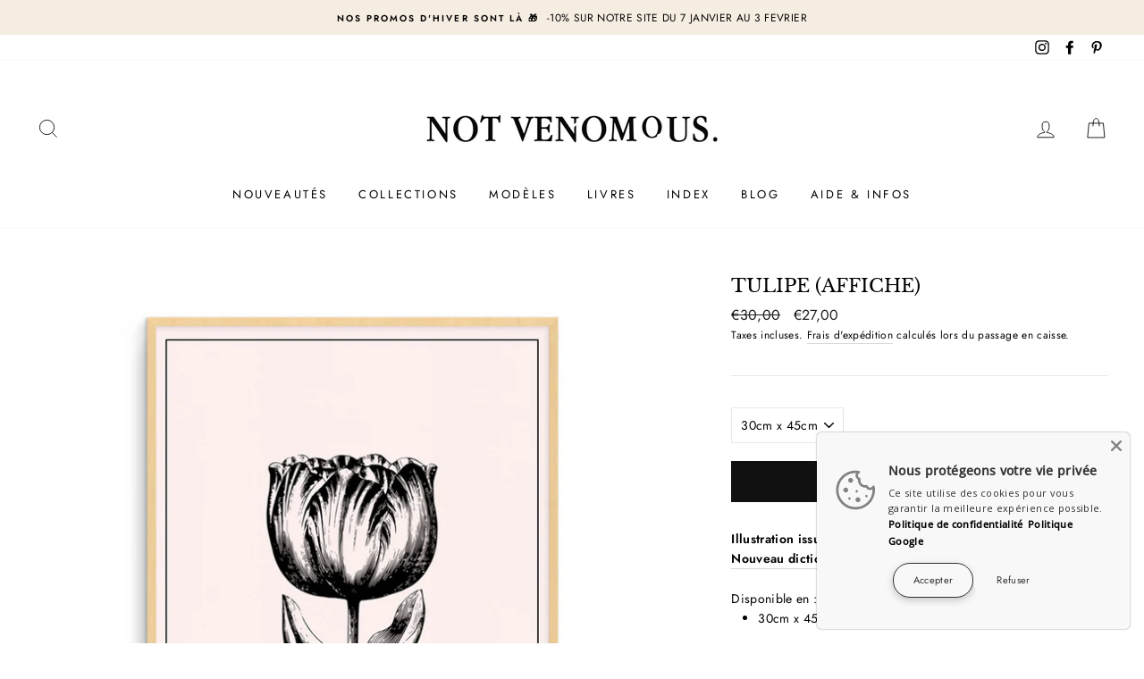

--- FILE ---
content_type: text/html; charset=utf-8
request_url: https://notvenomous.com/collections/capsule-gravure?view=globo.alsobought
body_size: 49354
content:
<!doctype html>
<html class="no-js" lang="fr">
<head>
 
  <meta charset="utf-8">
  <meta http-equiv="X-UA-Compatible" content="IE=edge,chrome=1">
  <meta name="viewport" content="width=device-width,initial-scale=1">
  <meta name="theme-color" content="#111111">
  <link rel="canonical" href="https://notvenomous.com/collections/capsule-gravure"><link rel="shortcut icon" href="//notvenomous.com/cdn/shop/files/grenouille-arboricole-pour-blanc-tshirt_32x32.png?v=1614416471" type="image/png" />
  <title>Capsule Gravure
&ndash; Not Venomous
</title><meta name="description" content="Des grandes chimères de l&#39;imaginaire, aux fines représentations issues d&#39;encyclopédies, en passant par les plus belles gravures de notre Histoire."><meta property="og:site_name" content="Not Venomous">
  <meta property="og:url" content="https://notvenomous.com/collections/capsule-gravure">
  <meta property="og:title" content="Capsule Gravure">
  <meta property="og:type" content="website">
  <meta property="og:description" content="Des grandes chimères de l&#39;imaginaire, aux fines représentations issues d&#39;encyclopédies, en passant par les plus belles gravures de notre Histoire."><meta property="og:image" content="http://notvenomous.com/cdn/shop/collections/Fond-Gravure-3_1200x630.jpg?v=1750712408">
  <meta property="og:image:secure_url" content="https://notvenomous.com/cdn/shop/collections/Fond-Gravure-3_1200x630.jpg?v=1750712408">
  <meta name="twitter:site" content="@">
  <meta name="twitter:card" content="summary_large_image">
  <meta name="twitter:title" content="Capsule Gravure">
  <meta name="twitter:description" content="Des grandes chimères de l&#39;imaginaire, aux fines représentations issues d&#39;encyclopédies, en passant par les plus belles gravures de notre Histoire.">


  <style data-shopify>
  @font-face {
  font-family: "Libre Baskerville";
  font-weight: 400;
  font-style: normal;
  src: url("//notvenomous.com/cdn/fonts/libre_baskerville/librebaskerville_n4.2ec9ee517e3ce28d5f1e6c6e75efd8a97e59c189.woff2") format("woff2"),
       url("//notvenomous.com/cdn/fonts/libre_baskerville/librebaskerville_n4.323789551b85098885c8eccedfb1bd8f25f56007.woff") format("woff");
}

  @font-face {
  font-family: Jost;
  font-weight: 400;
  font-style: normal;
  src: url("//notvenomous.com/cdn/fonts/jost/jost_n4.d47a1b6347ce4a4c9f437608011273009d91f2b7.woff2") format("woff2"),
       url("//notvenomous.com/cdn/fonts/jost/jost_n4.791c46290e672b3f85c3d1c651ef2efa3819eadd.woff") format("woff");
}


  @font-face {
  font-family: Jost;
  font-weight: 600;
  font-style: normal;
  src: url("//notvenomous.com/cdn/fonts/jost/jost_n6.ec1178db7a7515114a2d84e3dd680832b7af8b99.woff2") format("woff2"),
       url("//notvenomous.com/cdn/fonts/jost/jost_n6.b1178bb6bdd3979fef38e103a3816f6980aeaff9.woff") format("woff");
}

  @font-face {
  font-family: Jost;
  font-weight: 400;
  font-style: italic;
  src: url("//notvenomous.com/cdn/fonts/jost/jost_i4.b690098389649750ada222b9763d55796c5283a5.woff2") format("woff2"),
       url("//notvenomous.com/cdn/fonts/jost/jost_i4.fd766415a47e50b9e391ae7ec04e2ae25e7e28b0.woff") format("woff");
}

  @font-face {
  font-family: Jost;
  font-weight: 600;
  font-style: italic;
  src: url("//notvenomous.com/cdn/fonts/jost/jost_i6.9af7e5f39e3a108c08f24047a4276332d9d7b85e.woff2") format("woff2"),
       url("//notvenomous.com/cdn/fonts/jost/jost_i6.2bf310262638f998ed206777ce0b9a3b98b6fe92.woff") format("woff");
}

</style>

  <link href="//notvenomous.com/cdn/shop/t/4/assets/theme.scss.css?v=134737101019651870031767694497" rel="stylesheet" type="text/css" media="all" />

  <style data-shopify>
    .collection-item__title {
      font-size: 12.0px;
    }

    @media screen and (min-width: 769px) {
      .collection-item__title {
        font-size: 15px;
      }
    }
  </style>

  <script>
    document.documentElement.className = document.documentElement.className.replace('no-js', 'js');

    window.theme = window.theme || {};
    theme.routes = {
      cart: "/cart",
      cartAdd: "/cart/add",
      cartChange: "/cart/change"
    };
    theme.strings = {
      addToCart: "Ajouter au panier",
      soldOut: "ACTUELLEMENT ÉPUISÉ",
      unavailable: "Indisponible",
      stockLabel: "[count] exemplaires",
      willNotShipUntil: "Sera expédié après [date]",
      willBeInStockAfter: "Sera en stock à compter de [date]",
      waitingForStock: "Bientôt de retour",
      savePrice: " Réduction [saved_amount]",
      cartEmpty: "Votre panier est vide.",
      cartTermsConfirmation: "Vous devez accepter les termes et conditions de vente pour vérifier"
    };
    theme.settings = {
      dynamicVariantsEnable: true,
      dynamicVariantType: "dropdown",
      cartType: "drawer",
      moneyFormat: "€{{amount_with_comma_separator}}",
      saveType: "dollar",
      recentlyViewedEnabled: false,
      predictiveSearch: true,
      predictiveSearchType: "product,article,page",
      inventoryThreshold: 10,
      quickView: false,
      themeName: 'Impulse',
      themeVersion: "3.1.0"
    };
  </script>

  <script>window.performance && window.performance.mark && window.performance.mark('shopify.content_for_header.start');</script><meta name="google-site-verification" content="noBtSqi28M_kihkMTaeFu-27QESsd9GQJRaBBH2lx-0">
<meta id="shopify-digital-wallet" name="shopify-digital-wallet" content="/6301810741/digital_wallets/dialog">
<meta name="shopify-checkout-api-token" content="f498afd12df054b76541899288b32b33">
<meta id="in-context-paypal-metadata" data-shop-id="6301810741" data-venmo-supported="false" data-environment="production" data-locale="fr_FR" data-paypal-v4="true" data-currency="EUR">
<link rel="alternate" type="application/atom+xml" title="Feed" href="/collections/capsule-gravure.atom" />
<link rel="alternate" type="application/json+oembed" href="https://notvenomous.com/collections/capsule-gravure.oembed">
<script async="async" src="/checkouts/internal/preloads.js?locale=fr-FR"></script>
<script id="shopify-features" type="application/json">{"accessToken":"f498afd12df054b76541899288b32b33","betas":["rich-media-storefront-analytics"],"domain":"notvenomous.com","predictiveSearch":true,"shopId":6301810741,"locale":"fr"}</script>
<script>var Shopify = Shopify || {};
Shopify.shop = "not-venomous.myshopify.com";
Shopify.locale = "fr";
Shopify.currency = {"active":"EUR","rate":"1.0"};
Shopify.country = "FR";
Shopify.theme = {"name":"Impulse","id":81086480426,"schema_name":"Impulse","schema_version":"3.1.0","theme_store_id":857,"role":"main"};
Shopify.theme.handle = "null";
Shopify.theme.style = {"id":null,"handle":null};
Shopify.cdnHost = "notvenomous.com/cdn";
Shopify.routes = Shopify.routes || {};
Shopify.routes.root = "/";</script>
<script type="module">!function(o){(o.Shopify=o.Shopify||{}).modules=!0}(window);</script>
<script>!function(o){function n(){var o=[];function n(){o.push(Array.prototype.slice.apply(arguments))}return n.q=o,n}var t=o.Shopify=o.Shopify||{};t.loadFeatures=n(),t.autoloadFeatures=n()}(window);</script>
<script id="shop-js-analytics" type="application/json">{"pageType":"collection"}</script>
<script defer="defer" async type="module" src="//notvenomous.com/cdn/shopifycloud/shop-js/modules/v2/client.init-shop-cart-sync_XvpUV7qp.fr.esm.js"></script>
<script defer="defer" async type="module" src="//notvenomous.com/cdn/shopifycloud/shop-js/modules/v2/chunk.common_C2xzKNNs.esm.js"></script>
<script type="module">
  await import("//notvenomous.com/cdn/shopifycloud/shop-js/modules/v2/client.init-shop-cart-sync_XvpUV7qp.fr.esm.js");
await import("//notvenomous.com/cdn/shopifycloud/shop-js/modules/v2/chunk.common_C2xzKNNs.esm.js");

  window.Shopify.SignInWithShop?.initShopCartSync?.({"fedCMEnabled":true,"windoidEnabled":true});

</script>
<script>(function() {
  var isLoaded = false;
  function asyncLoad() {
    if (isLoaded) return;
    isLoaded = true;
    var urls = ["https:\/\/s3-us-west-2.amazonaws.com\/smart-social-login\/smart-social-login.js?shop=not-venomous.myshopify.com","https:\/\/d1564fddzjmdj5.cloudfront.net\/initializercolissimo.js?app_name=happycolissimo\u0026cloud=d1564fddzjmdj5.cloudfront.net\u0026shop=not-venomous.myshopify.com","https:\/\/storage.nfcube.com\/instafeed-c491af5b27b1fdc59548d7a0ba8e3b7c.js?shop=not-venomous.myshopify.com"];
    for (var i = 0; i < urls.length; i++) {
      var s = document.createElement('script');
      s.type = 'text/javascript';
      s.async = true;
      s.src = urls[i];
      var x = document.getElementsByTagName('script')[0];
      x.parentNode.insertBefore(s, x);
    }
  };
  if(window.attachEvent) {
    window.attachEvent('onload', asyncLoad);
  } else {
    window.addEventListener('load', asyncLoad, false);
  }
})();</script>
<script id="__st">var __st={"a":6301810741,"offset":3600,"reqid":"ffc0bd85-2710-4b6a-aab7-838f42d26de7-1768798883","pageurl":"notvenomous.com\/collections\/capsule-gravure?view=globo.alsobought","u":"4b72c87d3820","p":"collection","rtyp":"collection","rid":38544474165};</script>
<script>window.ShopifyPaypalV4VisibilityTracking = true;</script>
<script id="captcha-bootstrap">!function(){'use strict';const t='contact',e='account',n='new_comment',o=[[t,t],['blogs',n],['comments',n],[t,'customer']],c=[[e,'customer_login'],[e,'guest_login'],[e,'recover_customer_password'],[e,'create_customer']],r=t=>t.map((([t,e])=>`form[action*='/${t}']:not([data-nocaptcha='true']) input[name='form_type'][value='${e}']`)).join(','),a=t=>()=>t?[...document.querySelectorAll(t)].map((t=>t.form)):[];function s(){const t=[...o],e=r(t);return a(e)}const i='password',u='form_key',d=['recaptcha-v3-token','g-recaptcha-response','h-captcha-response',i],f=()=>{try{return window.sessionStorage}catch{return}},m='__shopify_v',_=t=>t.elements[u];function p(t,e,n=!1){try{const o=window.sessionStorage,c=JSON.parse(o.getItem(e)),{data:r}=function(t){const{data:e,action:n}=t;return t[m]||n?{data:e,action:n}:{data:t,action:n}}(c);for(const[e,n]of Object.entries(r))t.elements[e]&&(t.elements[e].value=n);n&&o.removeItem(e)}catch(o){console.error('form repopulation failed',{error:o})}}const l='form_type',E='cptcha';function T(t){t.dataset[E]=!0}const w=window,h=w.document,L='Shopify',v='ce_forms',y='captcha';let A=!1;((t,e)=>{const n=(g='f06e6c50-85a8-45c8-87d0-21a2b65856fe',I='https://cdn.shopify.com/shopifycloud/storefront-forms-hcaptcha/ce_storefront_forms_captcha_hcaptcha.v1.5.2.iife.js',D={infoText:'Protégé par hCaptcha',privacyText:'Confidentialité',termsText:'Conditions'},(t,e,n)=>{const o=w[L][v],c=o.bindForm;if(c)return c(t,g,e,D).then(n);var r;o.q.push([[t,g,e,D],n]),r=I,A||(h.body.append(Object.assign(h.createElement('script'),{id:'captcha-provider',async:!0,src:r})),A=!0)});var g,I,D;w[L]=w[L]||{},w[L][v]=w[L][v]||{},w[L][v].q=[],w[L][y]=w[L][y]||{},w[L][y].protect=function(t,e){n(t,void 0,e),T(t)},Object.freeze(w[L][y]),function(t,e,n,w,h,L){const[v,y,A,g]=function(t,e,n){const i=e?o:[],u=t?c:[],d=[...i,...u],f=r(d),m=r(i),_=r(d.filter((([t,e])=>n.includes(e))));return[a(f),a(m),a(_),s()]}(w,h,L),I=t=>{const e=t.target;return e instanceof HTMLFormElement?e:e&&e.form},D=t=>v().includes(t);t.addEventListener('submit',(t=>{const e=I(t);if(!e)return;const n=D(e)&&!e.dataset.hcaptchaBound&&!e.dataset.recaptchaBound,o=_(e),c=g().includes(e)&&(!o||!o.value);(n||c)&&t.preventDefault(),c&&!n&&(function(t){try{if(!f())return;!function(t){const e=f();if(!e)return;const n=_(t);if(!n)return;const o=n.value;o&&e.removeItem(o)}(t);const e=Array.from(Array(32),(()=>Math.random().toString(36)[2])).join('');!function(t,e){_(t)||t.append(Object.assign(document.createElement('input'),{type:'hidden',name:u})),t.elements[u].value=e}(t,e),function(t,e){const n=f();if(!n)return;const o=[...t.querySelectorAll(`input[type='${i}']`)].map((({name:t})=>t)),c=[...d,...o],r={};for(const[a,s]of new FormData(t).entries())c.includes(a)||(r[a]=s);n.setItem(e,JSON.stringify({[m]:1,action:t.action,data:r}))}(t,e)}catch(e){console.error('failed to persist form',e)}}(e),e.submit())}));const S=(t,e)=>{t&&!t.dataset[E]&&(n(t,e.some((e=>e===t))),T(t))};for(const o of['focusin','change'])t.addEventListener(o,(t=>{const e=I(t);D(e)&&S(e,y())}));const B=e.get('form_key'),M=e.get(l),P=B&&M;t.addEventListener('DOMContentLoaded',(()=>{const t=y();if(P)for(const e of t)e.elements[l].value===M&&p(e,B);[...new Set([...A(),...v().filter((t=>'true'===t.dataset.shopifyCaptcha))])].forEach((e=>S(e,t)))}))}(h,new URLSearchParams(w.location.search),n,t,e,['guest_login'])})(!0,!0)}();</script>
<script integrity="sha256-4kQ18oKyAcykRKYeNunJcIwy7WH5gtpwJnB7kiuLZ1E=" data-source-attribution="shopify.loadfeatures" defer="defer" src="//notvenomous.com/cdn/shopifycloud/storefront/assets/storefront/load_feature-a0a9edcb.js" crossorigin="anonymous"></script>
<script data-source-attribution="shopify.dynamic_checkout.dynamic.init">var Shopify=Shopify||{};Shopify.PaymentButton=Shopify.PaymentButton||{isStorefrontPortableWallets:!0,init:function(){window.Shopify.PaymentButton.init=function(){};var t=document.createElement("script");t.src="https://notvenomous.com/cdn/shopifycloud/portable-wallets/latest/portable-wallets.fr.js",t.type="module",document.head.appendChild(t)}};
</script>
<script data-source-attribution="shopify.dynamic_checkout.buyer_consent">
  function portableWalletsHideBuyerConsent(e){var t=document.getElementById("shopify-buyer-consent"),n=document.getElementById("shopify-subscription-policy-button");t&&n&&(t.classList.add("hidden"),t.setAttribute("aria-hidden","true"),n.removeEventListener("click",e))}function portableWalletsShowBuyerConsent(e){var t=document.getElementById("shopify-buyer-consent"),n=document.getElementById("shopify-subscription-policy-button");t&&n&&(t.classList.remove("hidden"),t.removeAttribute("aria-hidden"),n.addEventListener("click",e))}window.Shopify?.PaymentButton&&(window.Shopify.PaymentButton.hideBuyerConsent=portableWalletsHideBuyerConsent,window.Shopify.PaymentButton.showBuyerConsent=portableWalletsShowBuyerConsent);
</script>
<script data-source-attribution="shopify.dynamic_checkout.cart.bootstrap">document.addEventListener("DOMContentLoaded",(function(){function t(){return document.querySelector("shopify-accelerated-checkout-cart, shopify-accelerated-checkout")}if(t())Shopify.PaymentButton.init();else{new MutationObserver((function(e,n){t()&&(Shopify.PaymentButton.init(),n.disconnect())})).observe(document.body,{childList:!0,subtree:!0})}}));
</script>
<link id="shopify-accelerated-checkout-styles" rel="stylesheet" media="screen" href="https://notvenomous.com/cdn/shopifycloud/portable-wallets/latest/accelerated-checkout-backwards-compat.css" crossorigin="anonymous">
<style id="shopify-accelerated-checkout-cart">
        #shopify-buyer-consent {
  margin-top: 1em;
  display: inline-block;
  width: 100%;
}

#shopify-buyer-consent.hidden {
  display: none;
}

#shopify-subscription-policy-button {
  background: none;
  border: none;
  padding: 0;
  text-decoration: underline;
  font-size: inherit;
  cursor: pointer;
}

#shopify-subscription-policy-button::before {
  box-shadow: none;
}

      </style>

<script>window.performance && window.performance.mark && window.performance.mark('shopify.content_for_header.end');</script>
<script type="text/javascript">window.moneyFormat = "€{{amount_with_comma_separator}}";
    window.globoAlsoBoughtMoneyFormat = "€{{amount_with_comma_separator}}";
    window.shopCurrency = "EUR";
    window.curCurrency = "EUR";
    window.assetsUrl = '//notvenomous.com/cdn/shop/t/4/assets/';
    window.globoAlsoBoughtRootUrl = '';
  </script>
  <link href="//notvenomous.com/cdn/shop/t/4/assets/globo.alsobought.css?v=104135024765758062671606752075" rel="stylesheet" type="text/css" media="all" />  <script src="//notvenomous.com/cdn/shop/t/4/assets/globo.alsobought.js?v=81593474027395265421606752078" data-instant-track type="text/javascript"></script>
  <script data-instant-track>
    var globoAlsoBought = new globoAlsoBought({
      apiUrl: "https://related-products.globosoftware.net/api",
      shop: "not-venomous.myshopify.com",
      domain: "notvenomous.com",
      view_name: 'globo.related',
      cart_properties_name: 'utm_source',
      cart_properties_value: 'globoRelatedProducts',
      manualRecommendations: {},
      discount: false,
      redirect: true,
      exclude_tags: [],
      carousel_items: 6,
      carousel_autoplay: false,
      productBoughtTogether: {
        enable: false,
        limit: 10,
        random: false,
        template: 2,
        thisItem: true,
        conditions: ["bought_together","manual","vendor","type","collection","tags","global"]
      },
      productRelated: {
        enable: true,
        limit: 10,
        random: false,
        template: 1,
        thisItem: false,
        conditions: ["tags"]
      },
      cart: {
        enable: true,
        limit: 10,
        random: false,
        template: 3,
        conditions: ["manual","bought_together","tags","global"],
        products: []
      },no_image_url: "https://cdn.shopify.com/s/images/admin/no-image-large.gif"
    });
  </script>
  <script src="//notvenomous.com/cdn/shop/t/4/assets/globo.alsobought.data.js?v=105630072655324445081606752074" data-instant-track type="text/javascript"></script>
  

  <script src="//notvenomous.com/cdn/shop/t/4/assets/vendor-scripts-v6.js" defer="defer"></script>

  

  <script src="//notvenomous.com/cdn/shop/t/4/assets/theme.js?v=127375011315331597141606752080" defer="defer"></script><!-- BEGIN app block: shopify://apps/tipo-related-products/blocks/app-embed/75cf2d86-3988-45e7-8f28-ada23c99704f --><script type="text/javascript">
  
    
    
    var Globo = Globo || {};
    window.Globo.RelatedProducts = window.Globo.RelatedProducts || {}; window.moneyFormat = "€{{amount_with_comma_separator}}"; window.shopCurrency = "EUR";
    window.globoRelatedProductsConfig = {
      __webpack_public_path__ : "https://cdn.shopify.com/extensions/019a6293-eea2-75db-9d64-cc7878a1288f/related-test-cli3-121/assets/", apiUrl: "https://related-products.globo.io/api", alternateApiUrl: "https://related-products.globo.io",
      shop: "not-venomous.myshopify.com", domain: "notvenomous.com",themeOs20: true, page: 'collection',
      customer:null,
      urls:  { search: "\/search", collection: "\/collections" },
      translation: {"add_to_cart":"Add to cart","added_to_cart":"Added to cart","add_selected_to_cart":"Add selected to cart","added_selected_to_cart":"Added selected to cart","sale":"Sale","total_price":"Total price:","this_item":"This item:","sold_out":"Sold out","add_to_cart_short":"ADD","added_to_cart_short":"ADDED"},
      settings: {"hidewatermark":false,"redirect":true,"new_tab":true,"image_ratio":"400:500","hidden_tags":null,"exclude_tags":null,"hidden_collections":null,"carousel_autoplay":false,"carousel_disable_in_mobile":false,"carousel_items":"5","discount":{"enable":true,"condition":"any","type":"percentage","value":10},"sold_out":false,"carousel_loop":true,"carousel_rtl":false,"visible_tags":null,'copyright': ''},
      boughtTogetherIds: {},
      trendingProducts: [6790397362218,670630051893,670628544565,14652388049228,4372510638122,8697081037132,15066171081036,670675370037,14771617005900,8841795273036,8697052725580,8841776398668,8911201403212,8365524713804,14771641975116,6882943270954,14917072191820,6790396248106,6882931900458,14917083398476,3829427634229,1584549724213,9210085638476,9210169983308,9210104906060,670667505717,14771622084940,4396890128426,14771594658124,14771592790348,8609289306444,6790394871850,8609302610252,6571782438954,9024352584012,9024342524236,8697037586764,4396897239082,8696963629388,9210099630412,14771596230988,4503717347370,9210095698252,15471517794636,6571703795754,6661294948394,14917152964940,14917056627020,14771575685452,14771635913036],
      productBoughtTogether: {"type":"product_bought_together","enable":true,"title":{"text":"Frequently Bought Together","color":"#121212","fontSize":"25","align":"left"},"subtitle":{"text":"","color":"#121212","fontSize":"18"},"limit":"10","maxWidth":"1500","conditions":[{"id":"bought_together","status":1},{"id":"manual","status":1},{"id":"vendor","type":"same","status":1},{"id":"type","type":"same","status":1},{"id":"collection","type":"same","status":1},{"id":"tags","type":"same","status":1},{"id":"global","status":1}],"template":{"id":"2","elements":["price","addToCartBtn","variantSelector","saleLabel"],"productTitle":{"fontSize":"15","color":"#121212"},"productPrice":{"fontSize":"14","color":"#121212"},"productOldPrice":{"fontSize":16,"color":"#121212"},"button":{"fontSize":"14","color":"#FFFFFF","backgroundColor":"#121212"},"saleLabel":{"color":"#FFFFFF","backgroundColor":"#334FB4"},"this_item":true,"selected":true},"random":false,"discount":true},
      productRelated: {"type":"product_related","enable":true,"title":{"text":"Vous pourriez aussi aimer :","color":"#212121","fontSize":"25","align":"center"},"limit":10,"maxWidth":1170,"conditions":[{"id":"manual","name":"Manual","status":0},{"id":"bought_together","name":"Bought together","status":0},{"id":"vendor","name":"Same current product vendor","status":0,"type":"same"},{"id":"type","name":"Same current product type","position":3,"status":0,"type":"same"},{"id":"collection","name":"Same current product collection","status":0,"type":"same"},{"id":"tags","name":"Same current product tags","status":1,"type":"same"},{"id":"global","name":"Products Tagged By \"Recommendation\"","status":0}],"template":{"id":"1","elements":["price","saleLabel"],"productTitle":{"fontSize":"15","color":"#212121"},"productPrice":{"fontSize":"13","color":"#212121"},"productOldPrice":{"fontSize":16,"color":"#919191"},"button":{"fontSize":"14","color":"#ffffff","backgroundColor":"#212121"},"saleLabel":{"color":"#fff","backgroundColor":"#07320b"}},"random":false,"subtitle":{"text":null,"color":"#000000","fontSize":18},"selected":true,"discount":true},
      cart: {"type":"cart","enable":true,"title":{"text":"What else do you need?","color":"#121212","fontSize":"20","align":"left"},"subtitle":{"text":"","color":"#121212","fontSize":"18"},"limit":"10","maxWidth":"1500","conditions":[{"id":"manual","status":1},{"id":"bought_together","status":1},{"id":"tags","type":"same","status":1},{"id":"global","status":1}],"template":{"id":"3","elements":["price","addToCartBtn","variantSelector","saleLabel"],"productTitle":{"fontSize":"14","color":"#121212"},"productPrice":{"fontSize":"14","color":"#121212"},"productOldPrice":{"fontSize":16,"color":"#121212"},"button":{"fontSize":"15","color":"#FFFFFF","backgroundColor":"#121212"},"saleLabel":{"color":"#FFFFFF","backgroundColor":"#334FB4"},"this_item":true,"selected":true},"random":false,"discount":false},
      basis_collection_handle: 'globo_basis_collection',
      widgets: [],
      offers: [],
      view_name: 'globo.alsobought', cart_properties_name: '_bundle', upsell_properties_name: '_upsell_bundle',
      discounted_ids: [],discount_min_amount: 0,offerdiscounted_ids: [],offerdiscount_min_amount: 0,data: {},cartdata:{ ids: [],handles: [], vendors: [], types: [], tags: [], collections: [] },upselldatas:{},cartitems:[],cartitemhandles: [],manualCollectionsDatas: {},layouts: [],
      no_image_url: "https://cdn.shopify.com/s/images/admin/no-image-large.gif",
      manualRecommendations:[], manualVendors:[], manualTags:[], manualProductTypes:[], manualCollections:[],
      app_version : 2,
      collection_handle: "capsule-gravure", curPlan : "",
    };
    
</script>
<style>
  
</style>
<script>
  document.addEventListener('DOMContentLoaded', function () {
    document.querySelectorAll('[class*=globo_widget_]').forEach(function (el) {
      if (el.clientWidth < 600) {
        el.classList.add('globo_widget_mobile');
      }
    });
  });
</script>

<!-- BEGIN app snippet: globo-alsobought-style -->
<style>
    .ga-products-box .ga-product_image:after{padding-top:100%;}
    @media only screen and (max-width:749px){.return-link-wrapper{margin-bottom:0 !important;}}
    
    

            #ga-cart{max-width:1170px;margin:15px auto} #ga-cart h2{color:#212121;font-size:20px;text-align:left} #ga-cart .ga-subtitle{color:#212121;font-size:16px;text-align:left} #ga-cart .ga-product_title, #ga-cart select.ga-product_variant_select{color:#212121;font-size:14px} #ga-cart span.ga-product_price{color:#212121;font-size:14px} #ga-cart .ga-product_oldprice{color:#919191;font-size:14px} #ga-cart button.ga-product_addtocart, #ga-cart button.ga-addalltocart{color:#fff;background-color:#212121;font-size:15px} #ga-cart .ga-label_sale{color:#fff;background-color:#c00000}
        
</style>
<!-- END app snippet --><!-- BEGIN app snippet: globo-alsobought-template -->
<script id="globoRelatedProductsTemplate2" type="template/html">
  {% if box.template.id == 1 or box.template.id == '1' %}
  <div id="{{box.id}}" data-title="{{box.title.text | escape}}" class="ga ga-template_1 ga-products-box ga-template_themeid_{{ theme_store_id  }}"> {% if box.title and box.title.text and box.title.text != '' %} <h2 class="ga-title section-title"> <span>{{box.title.text}}</span> </h2> {% endif %} {% if box.subtitle and box.subtitle.text and box.subtitle.text != '' %} <div class="ga-subtitle">{{box.subtitle.text}}</div> {% endif %} <div class="ga-products"> <div class="ga-carousel_wrapper"> <div class="ga-carousel gowl-carousel" data-products-count="{{products.size}}"> {% for product in products %} {% assign first_available_variant = false %} {% for variant in product.variants %} {% if first_available_variant == false and variant.available %} {% assign first_available_variant = variant %} {% endif %} {% endfor %} {% if first_available_variant == false %} {% assign first_available_variant = product.variants[0] %} {% endif %} {% if product.images[0] %} {% assign featured_image = product.images[0] | img_url: '350x' %} {% else %} {% assign featured_image = no_image_url | img_url: '350x' %} {% endif %} <div class="ga-product" data-product-id="{{product.id}}"> <a {% if settings.new_tab %} target="_blank" {% endif %} href="/products/{{product.handle}}"> {% if box.template.elements contains 'saleLabel' and first_available_variant.compare_at_price > first_available_variant.price %} <span class="ga-label ga-label_sale">{{translation.sale}}</span> {% endif %} {% unless product.available %} <span class="ga-label ga-label_sold">{{translation.sold_out}}</span> {% endunless %} <div class="ga-product_image ga-product_image_{{product.id}}" id="ga-product_image_{{product.id}}" style="background-image: url('{{featured_image}}')"> <span></span> </div> </a> <a class="ga-product_title  " {% if settings.new_tab %} target="_blank" {% endif %} href="/products/{{product.handle}}">{{product.title}}</a> {% assign variants_size = product.variants | size %} <div class="ga-product_variants-container{% unless box.template.elements contains 'variantSelector' %} ga-hide{% endunless %}"> <select aria-label="Variant" class="ga-product_variant_select {% if variants_size == 1 %}ga-hide{% endif %}"> {% for variant in product.variants %} <option {% if first_available_variant.id == variant.id %} selected {% endif %} {% unless variant.available %} disabled {% endunless %} data-image="{% if variant.featured_image %}{{variant.featured_image.src | img_url: '350x'}}{% else %}{{featured_image}}{% endif %}" data-available="{{variant.available}}" data-compare_at_price="{{variant.compare_at_price}}" data-price="{{variant.price}}" value="{{variant.id}}">{{variant.title}} {% unless variant.available %} - {{translation.sold_out}} {% endunless %} </option> {% endfor %} </select> </div> {% if settings.setHideprice %} {% else %} {% if box.template.elements contains 'price' %} <span class="ga-product_price-container"> <span class="ga-product_price money   {% if first_available_variant.compare_at_price > first_available_variant.price %} ga-product_have_oldprice {% endif %}">{{first_available_variant.price | money}}</span> {% if first_available_variant.compare_at_price > first_available_variant.price %} <s class="ga-product_oldprice money">{{first_available_variant.compare_at_price | money}}</s> {% endif %} </span> {% endif %} {% if box.template.elements contains 'addToCartBtn' %} <button class="ga-product_addtocart" type="button" data-add="{{translation.add_to_cart}}" data-added="{{translation.added_to_cart}}">{{translation.add_to_cart}}</button> {% endif %} {% endif %} </div> {% endfor %} </div> </div> {%- unless settings.hidewatermark == true -%} <p style="text-align: right;font-size:small;display: inline-block !important; width: 100%;">{% if settings.copyright !='' %}{{ settings.copyright }}{%- endif -%}</p>{%- endunless -%} </div> </div>
  {% elsif box.template.id == 2 or box.template.id == '2' %}
  <div id="{{box.id}}" data-title="{{box.title.text | escape}}" class="ga ga-template_2 ga-products-box "> {% if box.title and box.title.text and box.title.text != '' %} <h2 class="ga-title section-title "> <span>{{box.title.text}}</span> </h2> {% endif %} {% if box.subtitle and box.subtitle.text and box.subtitle.text != '' %} <div class="ga-subtitle">{{box.subtitle.text}}</div> {% endif %} {% assign total_price = 0 %} {% assign total_sale_price = 0 %} <div class="ga-products"> <div class="ga-products_image"> {% for product in products %} {% assign first_available_variant = false %} {% for variant in product.variants %} {% if first_available_variant == false and variant.available %} {% assign first_available_variant = variant %} {% endif %} {% endfor %} {% if first_available_variant == false %} {% assign first_available_variant = product.variants[0] %} {% endif %} {% if first_available_variant.available and box.template.selected %} {% assign total_price = total_price | plus: first_available_variant.price %} {% if first_available_variant.compare_at_price > first_available_variant.price %} {% assign total_sale_price = total_sale_price | plus: first_available_variant.compare_at_price %} {% else %} {% assign total_sale_price = total_sale_price | plus: first_available_variant.price %} {% endif %} {% endif %} {% if product.images[0] %} {% assign featured_image = product.images[0] | img_url: '350x' %} {% else %} {% assign featured_image = no_image_url | img_url: '350x' %} {% endif %} <div class="ga-product {% if forloop.last %}last{% endif %}" id="ga-product_{{product.id}}"> <a {% if settings.new_tab %} target="_blank" {% endif %} href="/products/{{product.handle}}"> {% unless product.available %} <span class="ga-label ga-label_sold">{{translation.sold_out}}</span> {% endunless %} <img class="ga-product_image_{{product.id}}" id="ga-product_image_{{product.id}}" src="{{featured_image}}" alt="{{product.title}}"/> </a> </div> {% endfor %} {% if settings.setHideprice %} {% else %} <div class="ga-product-form {% unless total_price > 0 %}ga-hide{% endunless %}"> {% if box.template.elements contains 'price' %} <div> {{translation.total_price}} <span class="ga-product_price ga-product_totalprice money">{{total_price | money}}</span> <span class="ga-product_oldprice ga-product_total_sale_price money {% if total_price >= total_sale_price %} ga-hide {% endif %}">{{ total_sale_price | money}}</span> </div> {% endif %} {% if box.template.elements contains 'addToCartBtn' %} <button class="ga-addalltocart" type="button" data-add="{{translation.add_selected_to_cart}}" data-added="{{translation.added_selected_to_cart}}">{{translation.add_selected_to_cart}}</button> {% endif %} </div> {% endif %} </div> </div> <ul class="ga-products-input"> {% for product in products %} {% assign first_available_variant = false %} {% for variant in product.variants %} {% if first_available_variant == false and variant.available %} {% assign first_available_variant = variant %} {% endif %} {% endfor %} {% if first_available_variant == false %} {% assign first_available_variant = product.variants[0] %} {% endif %} {% if product.images[0] %} {% assign featured_image = product.images[0] | img_url: '350x' %} {% else %} {% assign featured_image = no_image_url | img_url: '350x' %} {% endif %} <li class="ga-product{% unless box.template.selected %} ga-deactive{% endunless %}" data-product-id="{{product.id}}"> <input {% unless product.available %} disabled {% endunless %} class="selectedItem" {% if box.template.selected and product.available == true %} checked {% endif %} type="checkbox" value="{{product.id}}"/> <a class="ga-product_title" {% if settings.new_tab %} target="_blank" {% endif %} href="/products/{{product.handle}}"> {% if product.id == cur_product_id %} <strong>{{translation.this_item}} </strong> {% endif %} {{product.title}} {% unless product.available %} - {{translation.sold_out}} {% endunless %} </a> {% assign variants_size = product.variants | size %} <div class="ga-product_variants-container{% unless box.template.elements contains 'variantSelector' %} ga-hide{% endunless %}"> <select {% unless product.available %} disabled {% endunless %} aria-label="Variant" class="ga-product_variant_select {% if variants_size == 1 %}ga-hide{% endif %}"> {% for variant in product.variants %} <option {% if first_available_variant.id == variant.id %} selected {% endif %} {% unless variant.available %} disabled {% endunless %} data-image="{% if variant.featured_image %}{{variant.featured_image.src | img_url: '100x'}}{% else %}{{featured_image}}{% endif %}" data-available="{{variant.available}}" data-compare_at_price="{{variant.compare_at_price}}" data-price="{{variant.price}}" value="{{variant.id}}">{{variant.title}} {% unless variant.available %} - {{translation.sold_out}} {% endunless %} </option> {% endfor %} </select> </div> {% if settings.setHideprice %} {% else %} {% if box.template.elements contains 'price' %} <span class="ga-product_price-container"> <span class="ga-product_price money   {% if first_available_variant.compare_at_price > first_available_variant.price %} ga-product_have_oldprice {% endif %}">{{first_available_variant.price | money}}</span> {% if first_available_variant.compare_at_price > first_available_variant.price %} <s class="ga-product_oldprice money">{{first_available_variant.compare_at_price | money}}</s> {% endif %} </span> {% endif %} {% endif %} </li> {% endfor %} </ul> {%- unless settings.hidewatermark == true -%} <p style="text-align: right;font-size:small;display: inline-block !important; width: 100%;"> {% if settings.copyright !='' %} {{ settings.copyright }} {%- endif -%} </p> {%- endunless -%} </div>
  {% elsif box.template.id == 3 or box.template.id == '3' %}
  <div id="{{box.id}}" data-title="{{box.title.text | escape}}" class="ga ga-template_3 ga-products-box  "> {% if box.title and box.title.text and box.title.text != '' %} <h2 class="ga-title section-title "> <span>{{box.title.text}}</span> </h2> {% endif %} {% if box.subtitle and box.subtitle.text and box.subtitle.text != '' %} <div class="ga-subtitle">{{box.subtitle.text}}</div> {% endif %} {% assign total_price = 0 %} {% assign total_sale_price = 0 %} <div class="ga-products"> <ul class="ga-products-table"> {% for product in products %} {% assign first_available_variant = false %} {% for variant in product.variants %} {% if first_available_variant == false and variant.available %} {% assign first_available_variant = variant %} {% endif %} {% endfor %} {% if first_available_variant == false %} {% assign first_available_variant = product.variants[0] %} {% endif %} {% if first_available_variant.available and box.template.selected %} {% assign total_price = total_price | plus: first_available_variant.price %} {% if first_available_variant.compare_at_price > first_available_variant.price %} {% assign total_sale_price = total_sale_price | plus: first_available_variant.compare_at_price %} {% else %} {% assign total_sale_price = total_sale_price | plus: first_available_variant.price %} {% endif %} {% endif %} {% if product.images[0] %} {% assign featured_image = product.images[0] | img_url: '100x' %} {% else %} {% assign featured_image = no_image_url | img_url: '100x' %} {% endif %} <li class="ga-product{% unless box.template.selected %} ga-deactive{% endunless %}" data-product-id="{{product.id}}"> <div class="product_main"> <input {% unless product.available %} disabled {% endunless %} class="selectedItem" {% if box.template.selected and product.available == true %} checked {% endif %} type="checkbox" value=""/> <a {% if settings.new_tab %} target="_blank" {% endif %} href="/products/{{product.handle}}" class="ga-products_image"> {% unless product.available %} <span class="ga-label ga-label_sold">{{translation.sold_out}}</span> {% endunless %} <span> <img class="ga-product_image_{{product.id}}" id="ga-product_image_{{product.id}}" src="{{featured_image}}" alt="{{product.title}}"/> </span> </a> <div> <a class="ga-product_title" {% if settings.new_tab %} target="_blank" {% endif %} href="/products/{{product.handle}}"> {% if product.id == cur_product_id %} <strong>{{translation.this_item}} </strong> {% endif %} {{product.title}} {% unless product.available %} - {{translation.sold_out}} {% endunless %} </a> </div> </div> {% assign variants_size = product.variants | size %} <div class="ga-product_variants-container{% unless box.template.elements contains 'variantSelector' %} ga-hide{% endunless %}"> <select {% unless product.available %} disabled {% endunless %} aria-label="Variant" class="ga-product_variant_select {% if variants_size == 1 %}ga-hide{% endif %}"> {% for variant in product.variants %} <option {% if first_available_variant.id == variant.id %} selected {% endif %} {% unless variant.available %} disabled {% endunless %} data-image="{% if variant.featured_image %}{{variant.featured_image.src | img_url: '100x'}}{% else %}{{featured_image}}{% endif %}" data-available="{{variant.available}}" data-compare_at_price="{{variant.compare_at_price}}" data-price="{{variant.price}}" value="{{variant.id}}">{{variant.title}} {% unless variant.available %} - {{translation.sold_out}} {% endunless %} </option> {% endfor %} </select> </div> {% if settings.setHideprice %} {% else %} {% if box.template.elements contains 'price' %} <span class="ga-product_price-container"> <span class="ga-product_price money   {% if first_available_variant.compare_at_price > first_available_variant.price %} ga-product_have_oldprice {% endif %}">{{first_available_variant.price | money}}</span> {% if first_available_variant.compare_at_price > first_available_variant.price %} <s class="ga-product_oldprice money">{{first_available_variant.compare_at_price | money}}</s> {% endif %} </span> {% endif %} {% endif %} </li> {% endfor %} </ul> {% if settings.setHideprice %} {% else %} <div class="ga-product-form{% unless box.template.selected or total_price > 0 %} ga-hide{% endunless %}"> {% if box.template.elements contains 'price' %} <div>{{translation.total_price}} <span class="ga-product_price ga-product_totalprice money">{{total_price | money}}</span> <span class="ga-product_oldprice ga-product_total_sale_price money {% if total_price >= total_sale_price %} ga-hide {% endif %}">{{ total_sale_price | money}}</span> </div> {% endif %} {% if box.template.elements contains 'addToCartBtn' %} <button class="ga-addalltocart" type="button" data-add="{{translation.add_selected_to_cart}}" data-added="{{translation.added_selected_to_cart}}">{{translation.add_selected_to_cart}}</button> {% endif %} </div> {% endif %} </div> {%- unless settings.hidewatermark == true -%} <p style="text-align: right;font-size:small;display: inline-block !important; width: 100%;"> {% if settings.copyright !='' %} {{ settings.copyright }} {%- endif -%} </p> {%- endunless -%} </div>
  {% elsif box.template.id == 4 or box.template.id == '4' %}
  <div id="{{box.id}}" data-title="{{box.title.text | escape}}" class="ga ga-template_4 ga-products-box"> {% if box.title and box.title.text and box.title.text != '' %} <h2 class="ga-title section-title"> <span>{{box.title.text}}</span> </h2> {% endif %} {% if box.subtitle and box.subtitle.text and box.subtitle.text != '' %} <div class="ga-subtitle">{{box.subtitle.text}}</div> {% endif %} {% assign total_price = 0 %} <div class="ga-products"> <div class="ga-products_wrapper"> <ul class="ga-related-products" data-products-count="{{products.size}}"> {% for product in products %} {% assign first_available_variant = false %} {% for variant in product.variants %} {% if first_available_variant == false and variant.available %} {% assign first_available_variant = variant %} {% endif %} {% endfor %} {% if first_available_variant == false %} {% assign first_available_variant = product.variants[0] %} {% endif %} {% if first_available_variant.available and box.template.selected %} {% assign total_price = total_price | plus: first_available_variant.price %} {% endif %} {% if product.images[0] %} {% assign featured_image = product.images[0] | img_url: '350x' %} {% else %} {% assign featured_image = no_image_url | img_url: '350x' %} {% endif %} <li class="ga-product" data-product-id="{{product.id}}"> <div class="ga-product-wp"> <a {% if settings.new_tab %} target="_blank" {% endif %} href="/products/{{product.handle}}"> {% if box.template.elements contains 'saleLabel' and first_available_variant.compare_at_price > first_available_variant.price %} <span class="ga-label ga-label_sale">{{translation.sale}}</span> {% endif %} {% unless product.available %} <span class="ga-label ga-label_sold">{{translation.sold_out}}</span> {% endunless %} <div class="ga-product_image ga-product_image_{{product.id}}" id="ga-product_image_{{product.id}}" style="background-image: url('{{featured_image}}')"> <span></span> </div> </a> <a class="ga-product_title " {% if settings.new_tab %} target="_blank" {% endif %} href="/products/{{product.handle}}">{{product.title}}</a> {% assign variants_size = product.variants | size %} <div class="ga-product_variants-container{% unless box.template.elements contains 'variantSelector' %} ga-hide{% endunless %}"> <select aria-label="Variant" class="ga-product_variant_select {% if variants_size == 1 %}ga-hide{% endif %}"> {% for variant in product.variants %} <option {% if first_available_variant.id == variant.id %} selected {% endif %} {% unless variant.available %} disabled {% endunless %} data-image="{% if variant.featured_image %}{{variant.featured_image.src | img_url: '350x'}}{% else %}{{featured_image}}{% endif %}" data-available="{{variant.available}}" data-compare_at_price="{{variant.compare_at_price}}" data-price="{{variant.price}}" value="{{variant.id}}">{{variant.title}} {% unless variant.available %} - {{translation.sold_out}} {% endunless %} </option> {% endfor %} </select> </div> {% if settings.setHideprice %} {% else %} {% if box.template.elements contains 'price' %} <span class="ga-product_price-container"> <span class="ga-product_price money  {% if first_available_variant.compare_at_price > first_available_variant.price %} ga-product_have_oldprice {% endif %}">{{first_available_variant.price | money}}</span> {% if first_available_variant.compare_at_price > first_available_variant.price %} <s class="ga-product_oldprice money">{{first_available_variant.compare_at_price | money}}</s> {% endif %} </span> {% endif %} {% endif %} </div> </li> {% endfor %} </ul> {% if settings.setHideprice %} {% else %} <div class="ga-product-form{% unless box.template.selected or total_price > 0 %} ga-hide{% endunless %}"> {% if box.template.elements contains 'price' %} <div class="ga-total-box">{{translation.total_price}} <span class="ga-product_price ga-product_totalprice money">{{total_price | money}}</span> </div> {% endif %} {% if box.template.elements contains 'addToCartBtn' %} <button class="ga-addalltocart" type="button" data-add="{{translation.add_selected_to_cart}}" data-added="{{translation.added_selected_to_cart}}">{{translation.add_selected_to_cart}}</button> {% endif %} </div> {% endif %} </div> </div> {%- unless settings.hidewatermark == true -%} <p style="text-align: right;font-size:small;display: inline-block !important; width: 100%;"> {% if settings.copyright !='' %} {{ settings.copyright }} {%- endif -%} </p> {%- endunless -%} </div>
  {% elsif box.template.id == 5 or box.template.id == '5' %}
  <div id="{{box.id}}" data-title="{{box.title.text | escape}}" class="ga ga-template_5 ga-products-box"> {% if box.title and box.title.text and box.title.text != '' %} <h2 class="ga-title section-title"> <span>{{box.title.text}}</span> </h2> {% endif %} {% if box.subtitle and box.subtitle.text and box.subtitle.text != '' %} <div class="ga-subtitle">{{box.subtitle.text}}</div> {% endif %} {% assign total_price = 0 %} <div class="ga-products"> <div class="ga-products_wrapper"> <ul class="ga-related-vertical" data-products-count="{{products.size}}"> {% for product in products %} {% assign first_available_variant = false %} {% for variant in product.variants %} {% if first_available_variant == false and variant.available %} {% assign first_available_variant = variant %} {% endif %} {% endfor %} {% if first_available_variant == false %} {% assign first_available_variant = product.variants[0] %} {% endif %} {% if first_available_variant.available and box.template.selected %} {% assign total_price = total_price | plus: first_available_variant.price %} {% endif %} {% if product.images[0] %} {% assign featured_image = product.images[0] | img_url: '350x' %} {% else %} {% assign featured_image = no_image_url | img_url: '350x' %} {% endif %} <li class="ga-product" data-product-id="{{product.id}}"> <a class="ga-product-image-wp" {% if settings.new_tab %} target="_blank" {% endif %} href="/products/{{product.handle}}"> {% if box.template.elements contains 'saleLabel' and first_available_variant.compare_at_price > first_available_variant.price %} <span class="ga-label ga-label_sale">{{translation.sale}}</span> {% endif %} {% unless product.available %} <span class="ga-label ga-label_sold">{{translation.sold_out}}</span> {% endunless %} <div class="ga-product_image ga-product_image_{{product.id}}" id="ga-product_image_{{product.id}}" style="background-image: url('{{featured_image}}')"> <span></span> </div> </a> <div class="ga-related-vertical-content"> <a class="ga-product_title " {% if settings.new_tab %} target="_blank" {% endif %} href="/products/{{product.handle}}">{{product.title}}</a> {% assign variants_size = product.variants | size %} <div class="ga-product_variants-container{% unless box.template.elements contains 'variantSelector' %} ga-hide{% endunless %}"> <select aria-label="Variant" class="ga-product_variant_select {% if variants_size == 1 %}ga-hide{% endif %}"> {% for variant in product.variants %} <option {% if first_available_variant.id == variant.id %} selected {% endif %} {% unless variant.available %} disabled {% endunless %} data-image="{% if variant.featured_image %}{{variant.featured_image.src | img_url: '350x'}}{% else %}{{featured_image}}{% endif %}" data-available="{{variant.available}}" data-compare_at_price="{{variant.compare_at_price}}" data-price="{{variant.price}}" value="{{variant.id}}">{{variant.title}} {% unless variant.available %} - {{translation.sold_out}} {% endunless %} </option> {% endfor %} </select> </div> {% if settings.setHideprice %} {% else %} {% if box.template.elements contains 'price' %} <span class="ga-product_price-container"> <span class="ga-product_price money  {% if first_available_variant.compare_at_price > first_available_variant.price %} ga-product_have_oldprice {% endif %}">{{first_available_variant.price | money}}</span> {% if first_available_variant.compare_at_price > first_available_variant.price %} <s class="ga-product_oldprice money">{{first_available_variant.compare_at_price | money}}</s> {% endif %} </span> {% endif %} {% endif %} </div> {% if settings.setHideprice %} {% else %} {% if box.template.elements contains 'addToCartBtn' %} <div class="ga-product_addtocart_wp"> <button class="ga-product_addtocart" type="button" data-add="{{translation.add_to_cart}}" data-added="{{translation.added_to_cart}}">{{translation.add_to_cart}}</button> </div> {% endif %} {% endif %} </li> {% endfor %} </ul> </div> </div> {%- unless settings.hidewatermark == true -%} <p style="text-align: right;font-size:small;display: inline-block !important; width: 100%;"> {% if settings.copyright !='' %} {{ settings.copyright }} {%- endif -%} </p> {%- endunless -%} </div>
  {% elsif box.template.id == 6 or box.template.id == '6' %}
  <div id="{{box.id}}" data-title="{{box.title.text | escape}}" class="ga ga-template_6 ga-products-box"> {% if box.title and box.title.text and box.title.text != '' %} <h2 class="ga-title section-title"> <span>{{box.title.text}}</span> </h2> {% endif %} {% if box.subtitle and box.subtitle.text and box.subtitle.text != '' %} <div class="ga-subtitle">{{box.subtitle.text}}</div> {% endif %} <div class="ga-products"> <div class="ga-carousel_wrapper"> <div class="ga-carousel gowl-carousel" data-products-count="{{products.size}}"> {% for product in products %} {% assign first_available_variant = false %} {% for variant in product.variants %} {% if first_available_variant == false and variant.available %} {% assign first_available_variant = variant %} {% endif %} {% endfor %} {% if first_available_variant == false %} {% assign first_available_variant = product.variants[0] %} {% endif %} {% if product.images[0] %} {% assign featured_image = product.images[0] | img_url: '350x' %} {% else %} {% assign featured_image = no_image_url | img_url: '350x' %} {% endif %} <div class="ga-product" data-product-id="{{product.id}}"> <a class="ga-product-image-wp" {% if settings.new_tab %} target="_blank" {% endif %} href="/products/{{product.handle}}"> {% if box.template.elements contains 'saleLabel' and first_available_variant.compare_at_price > first_available_variant.price %} <span class="ga-label ga-label_sale">{{translation.sale}}</span> {% endif %} {% unless product.available %} <span class="ga-label ga-label_sold">{{translation.sold_out}}</span> {% endunless %} <div class="ga-product_image ga-product_image_{{product.id}}" id="ga-product_image_{{product.id}}" style="background-image: url('{{featured_image}}')"> <span></span> </div> </a> <div class="ga-related-vertical-content"> <a class="ga-product_title " {% if settings.new_tab %} target="_blank" {% endif %} href="/products/{{product.handle}}">{{product.title}}</a> {% assign variants_size = product.variants | size %} <div class="ga-product_variants-container{% unless box.template.elements contains 'variantSelector' %} ga-hide{% endunless %}"> <select aria-label="Variant" class="ga-product_variant_select {% if variants_size == 1 %}ga-hide{% endif %}"> {% for variant in product.variants %} <option {% if first_available_variant.id == variant.id %} selected {% endif %} {% unless variant.available %} disabled {% endunless %} data-image="{% if variant.featured_image %}{{variant.featured_image.src | img_url: '350x'}}{% else %}{{featured_image}}{% endif %}" data-available="{{variant.available}}" data-compare_at_price="{{variant.compare_at_price}}" data-price="{{variant.price}}" value="{{variant.id}}">{{variant.title}} {% unless variant.available %} - {{translation.sold_out}} {% endunless %} </option> {% endfor %} </select> </div> {% if settings.setHideprice %} {% else %} {% if box.template.elements contains 'price' %} <span class="ga-product_price-container"> <span class="ga-product_price money  {% if first_available_variant.compare_at_price > first_available_variant.price %} ga-product_have_oldprice {% endif %}">{{first_available_variant.price | money}}</span> {% if first_available_variant.compare_at_price > first_available_variant.price %} <s class="ga-product_oldprice money">{{first_available_variant.compare_at_price | money}}</s> {% endif %} </span> {% endif %} {% if box.template.elements contains 'addToCartBtn' %} <button class="ga-product_addtocart" type="button" data-add="{{translation.add_to_cart}}" data-added="{{translation.added_to_cart}}">{{translation.add_to_cart}}</button> {% endif %} {% endif %} </div> </div> {% endfor %} </div> </div> </div> {%- unless settings.hidewatermark == true -%} <p style="text-align: right;font-size:small;display: inline-block !important; width: 100%;"> {% if settings.copyright !='' %} {{ settings.copyright }} {%- endif -%} </p> {%- endunless -%} </div>
  {% endif %}
</script>

<!-- END app snippet -->
<!-- END app block --><!-- BEGIN app block: shopify://apps/blockify-fraud-filter/blocks/app_embed/2e3e0ba5-0e70-447a-9ec5-3bf76b5ef12e --> 
 
 
    <script>
        window.blockifyShopIdentifier = "not-venomous.myshopify.com";
        window.ipBlockerMetafields = "{\"showOverlayByPass\":false,\"disableSpyExtensions\":false,\"blockUnknownBots\":false,\"activeApp\":false,\"blockByMetafield\":false,\"visitorAnalytic\":true,\"showWatermark\":true}";
        window.blockifyRules = null;
        window.ipblockerBlockTemplate = "{\"customCss\":\"@import url(\\\"https:\/\/fonts.cdnfonts.com\/css\/sf-pro-display\\\");\\n#blockify---container {\\n  --bg-blockify: #f8f8f8;\\n  position: relative;\\n}\\n#blockify---container::after {\\n  content: \\\"\\\";\\n  position: absolute;\\n  inset: 0;\\n  background-repeat: no-repeat !important;\\n  background-size: cover !important;\\n  background: var(--bg-blockify);\\n  z-index: 0;\\n}\\n#blockify---container #blockify---container__inner {\\n  display: flex;\\n  flex-direction: column;\\n  align-items: center;\\n  position: relative;\\n  z-index: 1;\\n}\\n#blockify---container #blockify---container__inner #blockify-block-content {\\n  display: flex;\\n  flex-direction: column;\\n  align-items: center;\\n  text-align: center;\\n}\\n#blockify---container\\n  #blockify---container__inner\\n  #blockify-block-content\\n  #blockify-block-title {\\n  font-size: 313%;\\n  margin-top: 1em;\\n  font-family: \\\"SF Pro Text\\\", sans-serif;\\n  font-weight: 600;\\n  text-align: center;\\n  color: #000;\\n}\\n@media only screen and (min-width: 768px) and (max-width: 1199px) {\\n  #blockify---container\\n    #blockify---container__inner\\n    #blockify-block-content\\n    #blockify-block-title {\\n    font-size: 188%;\\n  }\\n}\\n@media only screen and (max-width: 767px) {\\n  #blockify---container\\n    #blockify---container__inner\\n    #blockify-block-content\\n    #blockify-block-title {\\n    font-size: 107%;\\n  }\\n}\\n#blockify---container\\n  #blockify---container__inner\\n  #blockify-block-content\\n  #blockify-block-superTitle {\\n  display: none !important;\\n}\\n#blockify---container\\n  #blockify---container__inner\\n  #blockify-block-content\\n  #blockify-block-description {\\n  font-size: 125%;\\n  width: 90%;\\n  max-width: 900px;\\n  margin: 1.5em;\\n  line-height: 1.5;\\n  color: #000;\\n  font-family: \\\"SF Pro Text\\\", sans-serif;\\n  font-weight: 500;\\n  text-align: center;\\n}\\n@media only screen and (min-width: 768px) and (max-width: 1199px) {\\n  #blockify---container\\n    #blockify---container__inner\\n    #blockify-block-content\\n    #blockify-block-description {\\n    font-size: 88%;\\n  }\\n}\\n@media only screen and (max-width: 767px) {\\n  #blockify---container\\n    #blockify---container__inner\\n    #blockify-block-content\\n    #blockify-block-description {\\n    font-size: 107%;\\n  }\\n}\\n#blockify---container\\n  #blockify---container__inner\\n  #blockify-block-content\\n  #blockify-block-description\\n  #blockify-block-text-blink {\\n  display: none !important;\\n}\\n#blockify---container #blockify---container__inner #blockify-logo-block-image {\\n  position: relative;\\n  width: 400px;\\n  height: auto;\\n  max-height: 300px;\\n}\\n@media only screen and (max-width: 767px) {\\n  #blockify---container\\n    #blockify---container__inner\\n    #blockify-logo-block-image {\\n    width: 200px;\\n  }\\n}\\n#blockify---container\\n  #blockify---container__inner\\n  #blockify-logo-block-image::before {\\n  content: \\\"\\\";\\n  display: block;\\n  width: 550px;\\n  padding-bottom: 56.2%;\\n}\\n@media only screen and (max-width: 767px) {\\n  #blockify---container\\n    #blockify---container__inner\\n    #blockify-logo-block-image::before {\\n    width: 300px;\\n  }\\n}\\n#blockify---container\\n  #blockify---container__inner\\n  #blockify-logo-block-image\\n  img {\\n  position: absolute;\\n  top: 0;\\n  left: 0;\\n  width: 100%;\\n  height: 100%;\\n  object-fit: contain;\\n}\\n\",\"title\":{\"active\":true,\"text\":\"Access to this page is restricted\",\"color\":\"#000\"},\"description\":{\"active\":true,\"text\":\"Your connection was blocked due to VPN, proxy use, or a restricted location. If this seems wrong, please contact us.\",\"color\":\"#000\"},\"background\":{\"active\":true,\"colorFrom\":null,\"colorTo\":null,\"type\":1,\"value\":\"#f9f1e1\"},\"superTitle\":{\"active\":false,\"text\":\"403\",\"color\":\"#899df1\"},\"logoImage\":{\"active\":true,\"value\":\"https:\/\/apps-shopify.ipblocker.io\/s\/api\/uploads\/7934885d-3961-48dc-9c50-642a7344ef34-1---logo-not-venomous.png\"}}";

        
            window.blockifyCollectionId = 38544474165;
        
    </script>
<link href="https://cdn.shopify.com/extensions/019bc61e-5a2c-71e1-9b16-ae80802f2aca/blockify-shopify-287/assets/blockify-embed.min.js" as="script" type="text/javascript" rel="preload"><link href="https://cdn.shopify.com/extensions/019bc61e-5a2c-71e1-9b16-ae80802f2aca/blockify-shopify-287/assets/prevent-bypass-script.min.js" as="script" type="text/javascript" rel="preload">
<script type="text/javascript">
    window.blockifyBaseUrl = 'https://fraud.blockifyapp.com/s/api';
    window.blockifyPublicUrl = 'https://fraud.blockifyapp.com/s/api/public';
    window.bucketUrl = 'https://storage.synctrack.io/megamind-fraud';
    window.storefrontApiUrl  = 'https://fraud.blockifyapp.com/p/api';
</script>
<script type="text/javascript">
  window.blockifyChecking = true;
</script>
<script id="blockifyScriptByPass" type="text/javascript" src=https://cdn.shopify.com/extensions/019bc61e-5a2c-71e1-9b16-ae80802f2aca/blockify-shopify-287/assets/prevent-bypass-script.min.js async></script>
<script id="blockifyScriptTag" type="text/javascript" src=https://cdn.shopify.com/extensions/019bc61e-5a2c-71e1-9b16-ae80802f2aca/blockify-shopify-287/assets/blockify-embed.min.js async></script>


<!-- END app block --><script src="https://cdn.shopify.com/extensions/019b35a3-cff8-7eb0-85f4-edb1f960047c/avada-app-49/assets/avada-cookie.js" type="text/javascript" defer="defer"></script>
<script src="https://cdn.shopify.com/extensions/019a6293-eea2-75db-9d64-cc7878a1288f/related-test-cli3-121/assets/globo.alsobought.min.js" type="text/javascript" defer="defer"></script>
<link href="https://monorail-edge.shopifysvc.com" rel="dns-prefetch">
<script>(function(){if ("sendBeacon" in navigator && "performance" in window) {try {var session_token_from_headers = performance.getEntriesByType('navigation')[0].serverTiming.find(x => x.name == '_s').description;} catch {var session_token_from_headers = undefined;}var session_cookie_matches = document.cookie.match(/_shopify_s=([^;]*)/);var session_token_from_cookie = session_cookie_matches && session_cookie_matches.length === 2 ? session_cookie_matches[1] : "";var session_token = session_token_from_headers || session_token_from_cookie || "";function handle_abandonment_event(e) {var entries = performance.getEntries().filter(function(entry) {return /monorail-edge.shopifysvc.com/.test(entry.name);});if (!window.abandonment_tracked && entries.length === 0) {window.abandonment_tracked = true;var currentMs = Date.now();var navigation_start = performance.timing.navigationStart;var payload = {shop_id: 6301810741,url: window.location.href,navigation_start,duration: currentMs - navigation_start,session_token,page_type: "collection"};window.navigator.sendBeacon("https://monorail-edge.shopifysvc.com/v1/produce", JSON.stringify({schema_id: "online_store_buyer_site_abandonment/1.1",payload: payload,metadata: {event_created_at_ms: currentMs,event_sent_at_ms: currentMs}}));}}window.addEventListener('pagehide', handle_abandonment_event);}}());</script>
<script id="web-pixels-manager-setup">(function e(e,d,r,n,o){if(void 0===o&&(o={}),!Boolean(null===(a=null===(i=window.Shopify)||void 0===i?void 0:i.analytics)||void 0===a?void 0:a.replayQueue)){var i,a;window.Shopify=window.Shopify||{};var t=window.Shopify;t.analytics=t.analytics||{};var s=t.analytics;s.replayQueue=[],s.publish=function(e,d,r){return s.replayQueue.push([e,d,r]),!0};try{self.performance.mark("wpm:start")}catch(e){}var l=function(){var e={modern:/Edge?\/(1{2}[4-9]|1[2-9]\d|[2-9]\d{2}|\d{4,})\.\d+(\.\d+|)|Firefox\/(1{2}[4-9]|1[2-9]\d|[2-9]\d{2}|\d{4,})\.\d+(\.\d+|)|Chrom(ium|e)\/(9{2}|\d{3,})\.\d+(\.\d+|)|(Maci|X1{2}).+ Version\/(15\.\d+|(1[6-9]|[2-9]\d|\d{3,})\.\d+)([,.]\d+|)( \(\w+\)|)( Mobile\/\w+|) Safari\/|Chrome.+OPR\/(9{2}|\d{3,})\.\d+\.\d+|(CPU[ +]OS|iPhone[ +]OS|CPU[ +]iPhone|CPU IPhone OS|CPU iPad OS)[ +]+(15[._]\d+|(1[6-9]|[2-9]\d|\d{3,})[._]\d+)([._]\d+|)|Android:?[ /-](13[3-9]|1[4-9]\d|[2-9]\d{2}|\d{4,})(\.\d+|)(\.\d+|)|Android.+Firefox\/(13[5-9]|1[4-9]\d|[2-9]\d{2}|\d{4,})\.\d+(\.\d+|)|Android.+Chrom(ium|e)\/(13[3-9]|1[4-9]\d|[2-9]\d{2}|\d{4,})\.\d+(\.\d+|)|SamsungBrowser\/([2-9]\d|\d{3,})\.\d+/,legacy:/Edge?\/(1[6-9]|[2-9]\d|\d{3,})\.\d+(\.\d+|)|Firefox\/(5[4-9]|[6-9]\d|\d{3,})\.\d+(\.\d+|)|Chrom(ium|e)\/(5[1-9]|[6-9]\d|\d{3,})\.\d+(\.\d+|)([\d.]+$|.*Safari\/(?![\d.]+ Edge\/[\d.]+$))|(Maci|X1{2}).+ Version\/(10\.\d+|(1[1-9]|[2-9]\d|\d{3,})\.\d+)([,.]\d+|)( \(\w+\)|)( Mobile\/\w+|) Safari\/|Chrome.+OPR\/(3[89]|[4-9]\d|\d{3,})\.\d+\.\d+|(CPU[ +]OS|iPhone[ +]OS|CPU[ +]iPhone|CPU IPhone OS|CPU iPad OS)[ +]+(10[._]\d+|(1[1-9]|[2-9]\d|\d{3,})[._]\d+)([._]\d+|)|Android:?[ /-](13[3-9]|1[4-9]\d|[2-9]\d{2}|\d{4,})(\.\d+|)(\.\d+|)|Mobile Safari.+OPR\/([89]\d|\d{3,})\.\d+\.\d+|Android.+Firefox\/(13[5-9]|1[4-9]\d|[2-9]\d{2}|\d{4,})\.\d+(\.\d+|)|Android.+Chrom(ium|e)\/(13[3-9]|1[4-9]\d|[2-9]\d{2}|\d{4,})\.\d+(\.\d+|)|Android.+(UC? ?Browser|UCWEB|U3)[ /]?(15\.([5-9]|\d{2,})|(1[6-9]|[2-9]\d|\d{3,})\.\d+)\.\d+|SamsungBrowser\/(5\.\d+|([6-9]|\d{2,})\.\d+)|Android.+MQ{2}Browser\/(14(\.(9|\d{2,})|)|(1[5-9]|[2-9]\d|\d{3,})(\.\d+|))(\.\d+|)|K[Aa][Ii]OS\/(3\.\d+|([4-9]|\d{2,})\.\d+)(\.\d+|)/},d=e.modern,r=e.legacy,n=navigator.userAgent;return n.match(d)?"modern":n.match(r)?"legacy":"unknown"}(),u="modern"===l?"modern":"legacy",c=(null!=n?n:{modern:"",legacy:""})[u],f=function(e){return[e.baseUrl,"/wpm","/b",e.hashVersion,"modern"===e.buildTarget?"m":"l",".js"].join("")}({baseUrl:d,hashVersion:r,buildTarget:u}),m=function(e){var d=e.version,r=e.bundleTarget,n=e.surface,o=e.pageUrl,i=e.monorailEndpoint;return{emit:function(e){var a=e.status,t=e.errorMsg,s=(new Date).getTime(),l=JSON.stringify({metadata:{event_sent_at_ms:s},events:[{schema_id:"web_pixels_manager_load/3.1",payload:{version:d,bundle_target:r,page_url:o,status:a,surface:n,error_msg:t},metadata:{event_created_at_ms:s}}]});if(!i)return console&&console.warn&&console.warn("[Web Pixels Manager] No Monorail endpoint provided, skipping logging."),!1;try{return self.navigator.sendBeacon.bind(self.navigator)(i,l)}catch(e){}var u=new XMLHttpRequest;try{return u.open("POST",i,!0),u.setRequestHeader("Content-Type","text/plain"),u.send(l),!0}catch(e){return console&&console.warn&&console.warn("[Web Pixels Manager] Got an unhandled error while logging to Monorail."),!1}}}}({version:r,bundleTarget:l,surface:e.surface,pageUrl:self.location.href,monorailEndpoint:e.monorailEndpoint});try{o.browserTarget=l,function(e){var d=e.src,r=e.async,n=void 0===r||r,o=e.onload,i=e.onerror,a=e.sri,t=e.scriptDataAttributes,s=void 0===t?{}:t,l=document.createElement("script"),u=document.querySelector("head"),c=document.querySelector("body");if(l.async=n,l.src=d,a&&(l.integrity=a,l.crossOrigin="anonymous"),s)for(var f in s)if(Object.prototype.hasOwnProperty.call(s,f))try{l.dataset[f]=s[f]}catch(e){}if(o&&l.addEventListener("load",o),i&&l.addEventListener("error",i),u)u.appendChild(l);else{if(!c)throw new Error("Did not find a head or body element to append the script");c.appendChild(l)}}({src:f,async:!0,onload:function(){if(!function(){var e,d;return Boolean(null===(d=null===(e=window.Shopify)||void 0===e?void 0:e.analytics)||void 0===d?void 0:d.initialized)}()){var d=window.webPixelsManager.init(e)||void 0;if(d){var r=window.Shopify.analytics;r.replayQueue.forEach((function(e){var r=e[0],n=e[1],o=e[2];d.publishCustomEvent(r,n,o)})),r.replayQueue=[],r.publish=d.publishCustomEvent,r.visitor=d.visitor,r.initialized=!0}}},onerror:function(){return m.emit({status:"failed",errorMsg:"".concat(f," has failed to load")})},sri:function(e){var d=/^sha384-[A-Za-z0-9+/=]+$/;return"string"==typeof e&&d.test(e)}(c)?c:"",scriptDataAttributes:o}),m.emit({status:"loading"})}catch(e){m.emit({status:"failed",errorMsg:(null==e?void 0:e.message)||"Unknown error"})}}})({shopId: 6301810741,storefrontBaseUrl: "https://notvenomous.com",extensionsBaseUrl: "https://extensions.shopifycdn.com/cdn/shopifycloud/web-pixels-manager",monorailEndpoint: "https://monorail-edge.shopifysvc.com/unstable/produce_batch",surface: "storefront-renderer",enabledBetaFlags: ["2dca8a86"],webPixelsConfigList: [{"id":"3296330060","configuration":"{\"accountID\":\"BLOCKIFY_TRACKING-123\"}","eventPayloadVersion":"v1","runtimeContext":"STRICT","scriptVersion":"840d7e0c0a1f642e5638cfaa32e249d7","type":"APP","apiClientId":2309454,"privacyPurposes":["ANALYTICS","SALE_OF_DATA"],"dataSharingAdjustments":{"protectedCustomerApprovalScopes":["read_customer_address","read_customer_email","read_customer_name","read_customer_personal_data","read_customer_phone"]}},{"id":"1024983372","configuration":"{\"config\":\"{\\\"pixel_id\\\":\\\"G-PQFEHGQDYZ\\\",\\\"target_country\\\":\\\"FR\\\",\\\"gtag_events\\\":[{\\\"type\\\":\\\"begin_checkout\\\",\\\"action_label\\\":[\\\"G-PQFEHGQDYZ\\\",\\\"AW-11565816144\\\/I0qXCPzQy48aENCygYsr\\\"]},{\\\"type\\\":\\\"search\\\",\\\"action_label\\\":[\\\"G-PQFEHGQDYZ\\\",\\\"AW-11565816144\\\/IuRpCPbQy48aENCygYsr\\\"]},{\\\"type\\\":\\\"view_item\\\",\\\"action_label\\\":[\\\"G-PQFEHGQDYZ\\\",\\\"AW-11565816144\\\/rO27CPPQy48aENCygYsr\\\",\\\"MC-0VYSY0MC74\\\"]},{\\\"type\\\":\\\"purchase\\\",\\\"action_label\\\":[\\\"G-PQFEHGQDYZ\\\",\\\"AW-11565816144\\\/wUcpCO3Qy48aENCygYsr\\\",\\\"MC-0VYSY0MC74\\\"]},{\\\"type\\\":\\\"page_view\\\",\\\"action_label\\\":[\\\"G-PQFEHGQDYZ\\\",\\\"AW-11565816144\\\/foAGCPDQy48aENCygYsr\\\",\\\"MC-0VYSY0MC74\\\"]},{\\\"type\\\":\\\"add_payment_info\\\",\\\"action_label\\\":[\\\"G-PQFEHGQDYZ\\\",\\\"AW-11565816144\\\/Srt3CP_Qy48aENCygYsr\\\"]},{\\\"type\\\":\\\"add_to_cart\\\",\\\"action_label\\\":[\\\"G-PQFEHGQDYZ\\\",\\\"AW-11565816144\\\/MSqkCPnQy48aENCygYsr\\\"]}],\\\"enable_monitoring_mode\\\":false}\"}","eventPayloadVersion":"v1","runtimeContext":"OPEN","scriptVersion":"b2a88bafab3e21179ed38636efcd8a93","type":"APP","apiClientId":1780363,"privacyPurposes":[],"dataSharingAdjustments":{"protectedCustomerApprovalScopes":["read_customer_address","read_customer_email","read_customer_name","read_customer_personal_data","read_customer_phone"]}},{"id":"312639820","configuration":"{\"pixel_id\":\"1044567336364526\",\"pixel_type\":\"facebook_pixel\"}","eventPayloadVersion":"v1","runtimeContext":"OPEN","scriptVersion":"ca16bc87fe92b6042fbaa3acc2fbdaa6","type":"APP","apiClientId":2329312,"privacyPurposes":["ANALYTICS","MARKETING","SALE_OF_DATA"],"dataSharingAdjustments":{"protectedCustomerApprovalScopes":["read_customer_address","read_customer_email","read_customer_name","read_customer_personal_data","read_customer_phone"]}},{"id":"156401996","configuration":"{\"tagID\":\"2612995053021\"}","eventPayloadVersion":"v1","runtimeContext":"STRICT","scriptVersion":"18031546ee651571ed29edbe71a3550b","type":"APP","apiClientId":3009811,"privacyPurposes":["ANALYTICS","MARKETING","SALE_OF_DATA"],"dataSharingAdjustments":{"protectedCustomerApprovalScopes":["read_customer_address","read_customer_email","read_customer_name","read_customer_personal_data","read_customer_phone"]}},{"id":"shopify-app-pixel","configuration":"{}","eventPayloadVersion":"v1","runtimeContext":"STRICT","scriptVersion":"0450","apiClientId":"shopify-pixel","type":"APP","privacyPurposes":["ANALYTICS","MARKETING"]},{"id":"shopify-custom-pixel","eventPayloadVersion":"v1","runtimeContext":"LAX","scriptVersion":"0450","apiClientId":"shopify-pixel","type":"CUSTOM","privacyPurposes":["ANALYTICS","MARKETING"]}],isMerchantRequest: false,initData: {"shop":{"name":"Not Venomous","paymentSettings":{"currencyCode":"EUR"},"myshopifyDomain":"not-venomous.myshopify.com","countryCode":"FR","storefrontUrl":"https:\/\/notvenomous.com"},"customer":null,"cart":null,"checkout":null,"productVariants":[],"purchasingCompany":null},},"https://notvenomous.com/cdn","fcfee988w5aeb613cpc8e4bc33m6693e112",{"modern":"","legacy":""},{"shopId":"6301810741","storefrontBaseUrl":"https:\/\/notvenomous.com","extensionBaseUrl":"https:\/\/extensions.shopifycdn.com\/cdn\/shopifycloud\/web-pixels-manager","surface":"storefront-renderer","enabledBetaFlags":"[\"2dca8a86\"]","isMerchantRequest":"false","hashVersion":"fcfee988w5aeb613cpc8e4bc33m6693e112","publish":"custom","events":"[[\"page_viewed\",{}],[\"collection_viewed\",{\"collection\":{\"id\":\"38544474165\",\"title\":\"Capsule Gravure\",\"productVariants\":[{\"price\":{\"amount\":24.3,\"currencyCode\":\"EUR\"},\"product\":{\"title\":\"Common Porcupine (T-Shirt unisexe)\",\"vendor\":\"Not Venomous\",\"id\":\"4372510638122\",\"untranslatedTitle\":\"Common Porcupine (T-Shirt unisexe)\",\"url\":\"\/products\/common-porcupine-t-shirt-unisexe\",\"type\":\"T-Shirts\"},\"id\":\"31288619466794\",\"image\":{\"src\":\"\/\/notvenomous.com\/cdn\/shop\/products\/common-porcupine-tshirt-blanc.jpg?v=1655496216\"},\"sku\":\"\",\"title\":\"XS \/ Blanc\",\"untranslatedTitle\":\"XS \/ Blanc\"},{\"price\":{\"amount\":24.3,\"currencyCode\":\"EUR\"},\"product\":{\"title\":\"Rhinoceros (T-Shirt unisexe)\",\"vendor\":\"Not Venomous\",\"id\":\"670561632309\",\"untranslatedTitle\":\"Rhinoceros (T-Shirt unisexe)\",\"url\":\"\/products\/rhinoceros-t-shirt-unisexe\",\"type\":\"T-Shirts\"},\"id\":\"7900349890613\",\"image\":{\"src\":\"\/\/notvenomous.com\/cdn\/shop\/products\/rhinoceros-tshirt-noir.jpg?v=1525783666\"},\"sku\":\"\",\"title\":\"XS \/ Noir\",\"untranslatedTitle\":\"XS \/ Noir\"},{\"price\":{\"amount\":24.3,\"currencyCode\":\"EUR\"},\"product\":{\"title\":\"The Centaur (T-Shirt unisexe)\",\"vendor\":\"Not Venomous\",\"id\":\"1466527940661\",\"untranslatedTitle\":\"The Centaur (T-Shirt unisexe)\",\"url\":\"\/products\/the-centaur-t-shirt-unisexe\",\"type\":\"T-Shirts\"},\"id\":\"12914907447349\",\"image\":{\"src\":\"\/\/notvenomous.com\/cdn\/shop\/products\/centaur-tshirt-blanc-deplie.jpg?v=1540992768\"},\"sku\":\"\",\"title\":\"XS \/ Blanc\",\"untranslatedTitle\":\"XS \/ Blanc\"},{\"price\":{\"amount\":24.3,\"currencyCode\":\"EUR\"},\"product\":{\"title\":\"Draco Aethiopicus (T-Shirt unisexe)\",\"vendor\":\"Not Venomous\",\"id\":\"1466528628789\",\"untranslatedTitle\":\"Draco Aethiopicus (T-Shirt unisexe)\",\"url\":\"\/products\/draco-aethiopicus-t-shirt-unisexe\",\"type\":\"T-Shirts\"},\"id\":\"12914908037173\",\"image\":{\"src\":\"\/\/notvenomous.com\/cdn\/shop\/products\/draco-tshirt-noir-deplie.jpg?v=1540992877\"},\"sku\":\"\",\"title\":\"XS \/ Noir\",\"untranslatedTitle\":\"XS \/ Noir\"},{\"price\":{\"amount\":24.3,\"currencyCode\":\"EUR\"},\"product\":{\"title\":\"Griffin (T-Shirt unisexe)\",\"vendor\":\"Not Venomous\",\"id\":\"1466529546293\",\"untranslatedTitle\":\"Griffin (T-Shirt unisexe)\",\"url\":\"\/products\/griffin-t-shirt-unisexe\",\"type\":\"T-Shirts\"},\"id\":\"12914910134325\",\"image\":{\"src\":\"\/\/notvenomous.com\/cdn\/shop\/products\/griffin-tshirt-noir-deplie.jpg?v=1655579726\"},\"sku\":\"\",\"title\":\"XS \/ Noir\",\"untranslatedTitle\":\"XS \/ Noir\"},{\"price\":{\"amount\":24.3,\"currencyCode\":\"EUR\"},\"product\":{\"title\":\"The Harpy (T-Shirt unisexe)\",\"vendor\":\"Not Venomous\",\"id\":\"1466532593717\",\"untranslatedTitle\":\"The Harpy (T-Shirt unisexe)\",\"url\":\"\/products\/the-harpy-t-shirt-unisexe\",\"type\":\"T-Shirts\"},\"id\":\"12914917048373\",\"image\":{\"src\":\"\/\/notvenomous.com\/cdn\/shop\/products\/harpy-tshirt-blanc-deplie.jpg?v=1540993609\"},\"sku\":\"\",\"title\":\"XS \/ Blanc\",\"untranslatedTitle\":\"XS \/ Blanc\"},{\"price\":{\"amount\":24.3,\"currencyCode\":\"EUR\"},\"product\":{\"title\":\"The Sea Serpent (T-Shirt unisexe)\",\"vendor\":\"Not Venomous\",\"id\":\"1466533707829\",\"untranslatedTitle\":\"The Sea Serpent (T-Shirt unisexe)\",\"url\":\"\/products\/the-sea-serpent-t-shirt-unisexe\",\"type\":\"T-Shirts\"},\"id\":\"12914918916149\",\"image\":{\"src\":\"\/\/notvenomous.com\/cdn\/shop\/products\/sea-serpent-tshirt-blanc-deplie.jpg?v=1540993784\"},\"sku\":\"\",\"title\":\"XS \/ Blanc\",\"untranslatedTitle\":\"XS \/ Blanc\"},{\"price\":{\"amount\":44.1,\"currencyCode\":\"EUR\"},\"product\":{\"title\":\"The Sea Serpent (Pull crew neck unisexe)\",\"vendor\":\"Not Venomous\",\"id\":\"6660894752810\",\"untranslatedTitle\":\"The Sea Serpent (Pull crew neck unisexe)\",\"url\":\"\/products\/the-sea-serpent-pull-crew-neck-unisexe\",\"type\":\"Pulls crew neck\"},\"id\":\"39578624753706\",\"image\":{\"src\":\"\/\/notvenomous.com\/cdn\/shop\/products\/sea-serpent-pull-blanc-casse.jpg?v=1634153890\"},\"sku\":\"\",\"title\":\"XS \/ Blanc Cassé\",\"untranslatedTitle\":\"XS \/ Blanc Cassé\"},{\"price\":{\"amount\":44.1,\"currencyCode\":\"EUR\"},\"product\":{\"title\":\"The Harpy (Pull crew neck unisexe)\",\"vendor\":\"Not Venomous\",\"id\":\"6660899110954\",\"untranslatedTitle\":\"The Harpy (Pull crew neck unisexe)\",\"url\":\"\/products\/the-harpy-pull-crew-neck-unisexe\",\"type\":\"Pulls crew neck\"},\"id\":\"39578638286890\",\"image\":{\"src\":\"\/\/notvenomous.com\/cdn\/shop\/products\/harpy-pull-noir_c0fd379f-21d6-4793-8170-6a0aaed29c0a.jpg?v=1634154411\"},\"sku\":\"\",\"title\":\"XS \/ Noir\",\"untranslatedTitle\":\"XS \/ Noir\"},{\"price\":{\"amount\":44.1,\"currencyCode\":\"EUR\"},\"product\":{\"title\":\"The Centaur (Pull crew neck unisexe)\",\"vendor\":\"Not Venomous\",\"id\":\"6660899864618\",\"untranslatedTitle\":\"The Centaur (Pull crew neck unisexe)\",\"url\":\"\/products\/the-centaur-pull-crew-neck-unisexe\",\"type\":\"Pulls crew neck\"},\"id\":\"39578642710570\",\"image\":{\"src\":\"\/\/notvenomous.com\/cdn\/shop\/products\/centaur-pull-noir_81a53dca-86ef-40ea-aa47-cbb0715f0dbc.jpg?v=1634154556\"},\"sku\":\"\",\"title\":\"XS \/ Noir\",\"untranslatedTitle\":\"XS \/ Noir\"},{\"price\":{\"amount\":44.1,\"currencyCode\":\"EUR\"},\"product\":{\"title\":\"Griffin (Pull crew neck unisexe)\",\"vendor\":\"Not Venomous\",\"id\":\"6661371297834\",\"untranslatedTitle\":\"Griffin (Pull crew neck unisexe)\",\"url\":\"\/products\/griffin-pull-crew-neck-unisexe\",\"type\":\"Pulls crew neck\"},\"id\":\"39580902883370\",\"image\":{\"src\":\"\/\/notvenomous.com\/cdn\/shop\/products\/griffin-pull-noir_bb71fe3a-530a-40d2-8ff8-182e56c14e3b.jpg?v=1634215876\"},\"sku\":\"\",\"title\":\"XS \/ Noir\",\"untranslatedTitle\":\"XS \/ Noir\"},{\"price\":{\"amount\":44.1,\"currencyCode\":\"EUR\"},\"product\":{\"title\":\"Draco Aethiopicus (Pull crew neck unisexe)\",\"vendor\":\"Not Venomous\",\"id\":\"6661345771562\",\"untranslatedTitle\":\"Draco Aethiopicus (Pull crew neck unisexe)\",\"url\":\"\/products\/draco-aethiopicus-pull-crew-neck-unisexe\",\"type\":\"Pulls crew neck\"},\"id\":\"39580798943274\",\"image\":{\"src\":\"\/\/notvenomous.com\/cdn\/shop\/products\/draco-pull-noir_e1162ed2-1f22-4c62-a88a-473008c95889.jpg?v=1634210565\"},\"sku\":\"\",\"title\":\"XS \/ Noir\",\"untranslatedTitle\":\"XS \/ Noir\"},{\"price\":{\"amount\":24.3,\"currencyCode\":\"EUR\"},\"product\":{\"title\":\"Coeur-Saignant (T-Shirt unisexe)\",\"vendor\":\"Not Venomous\",\"id\":\"670578245685\",\"untranslatedTitle\":\"Coeur-Saignant (T-Shirt unisexe)\",\"url\":\"\/products\/coeur-saignant-t-shirt-unisexe\",\"type\":\"T-Shirts\"},\"id\":\"7900614754357\",\"image\":{\"src\":\"\/\/notvenomous.com\/cdn\/shop\/products\/coeur-saignant-tshirt-blanc.jpg?v=1525784582\"},\"sku\":\"\",\"title\":\"XS \/ Blanc\",\"untranslatedTitle\":\"XS \/ Blanc\"},{\"price\":{\"amount\":24.3,\"currencyCode\":\"EUR\"},\"product\":{\"title\":\"Crabe Bleu (T-Shirt unisexe)\",\"vendor\":\"Not Venomous\",\"id\":\"670579818549\",\"untranslatedTitle\":\"Crabe Bleu (T-Shirt unisexe)\",\"url\":\"\/products\/crabe-bleu-t-shirt-unisexe\",\"type\":\"T-Shirts\"},\"id\":\"7900642279477\",\"image\":{\"src\":\"\/\/notvenomous.com\/cdn\/shop\/products\/crabe-bleu-tshirt-blanc.jpg?v=1655496594\"},\"sku\":\"\",\"title\":\"XS \/ Blanc\",\"untranslatedTitle\":\"XS \/ Blanc\"},{\"price\":{\"amount\":24.3,\"currencyCode\":\"EUR\"},\"product\":{\"title\":\"Ginkgo Biloba (T-Shirt unisexe)\",\"vendor\":\"Not Venomous\",\"id\":\"670581555253\",\"untranslatedTitle\":\"Ginkgo Biloba (T-Shirt unisexe)\",\"url\":\"\/products\/ginkgo-biloba-t-shirt-unisexe\",\"type\":\"T-Shirts\"},\"id\":\"7900673966133\",\"image\":{\"src\":\"\/\/notvenomous.com\/cdn\/shop\/products\/ginkgo-biloba-tshirt-noir.jpg?v=1525784779\"},\"sku\":\"\",\"title\":\"XS \/ Noir\",\"untranslatedTitle\":\"XS \/ Noir\"},{\"price\":{\"amount\":24.3,\"currencyCode\":\"EUR\"},\"product\":{\"title\":\"Jasmin Blanc (T-Shirt unisexe)\",\"vendor\":\"Not Venomous\",\"id\":\"670594007093\",\"untranslatedTitle\":\"Jasmin Blanc (T-Shirt unisexe)\",\"url\":\"\/products\/jasmin-blanc-t-shirt-unisexe\",\"type\":\"T-Shirts\"},\"id\":\"7900805169205\",\"image\":{\"src\":\"\/\/notvenomous.com\/cdn\/shop\/products\/jasmin-blanc-tshirt-blanc.jpg?v=1525785166\"},\"sku\":\"\",\"title\":\"XS \/ Blanc\",\"untranslatedTitle\":\"XS \/ Blanc\"},{\"price\":{\"amount\":24.3,\"currencyCode\":\"EUR\"},\"product\":{\"title\":\"Serpent Roi (T-Shirt unisexe)\",\"vendor\":\"Not Venomous\",\"id\":\"670597775413\",\"untranslatedTitle\":\"Serpent Roi (T-Shirt unisexe)\",\"url\":\"\/products\/serpent-roi-t-shirt-unisexe\",\"type\":\"T-Shirts\"},\"id\":\"7900868345909\",\"image\":{\"src\":\"\/\/notvenomous.com\/cdn\/shop\/products\/serpent-roi-tshirt-noir.jpg?v=1525785361\"},\"sku\":\"\",\"title\":\"XS \/ Noir\",\"untranslatedTitle\":\"XS \/ Noir\"},{\"price\":{\"amount\":24.3,\"currencyCode\":\"EUR\"},\"product\":{\"title\":\"Coccinellidé (T-Shirt unisexe)\",\"vendor\":\"Not Venomous\",\"id\":\"1403361919029\",\"untranslatedTitle\":\"Coccinellidé (T-Shirt unisexe)\",\"url\":\"\/products\/coccinellide-t-shirt-unisexe\",\"type\":\"T-Shirts\"},\"id\":\"12667162853429\",\"image\":{\"src\":\"\/\/notvenomous.com\/cdn\/shop\/products\/coccinellide-tshirt-noir.jpg?v=1536163115\"},\"sku\":\"\",\"title\":\"XS \/ Noir\",\"untranslatedTitle\":\"XS \/ Noir\"},{\"price\":{\"amount\":24.3,\"currencyCode\":\"EUR\"},\"product\":{\"title\":\"Fructus Artichochi (T-Shirt unisexe)\",\"vendor\":\"Not Venomous\",\"id\":\"1403368669237\",\"untranslatedTitle\":\"Fructus Artichochi (T-Shirt unisexe)\",\"url\":\"\/products\/fructus-artichochi-t-shirt-unisexe\",\"type\":\"T-Shirts\"},\"id\":\"12667184611381\",\"image\":{\"src\":\"\/\/notvenomous.com\/cdn\/shop\/products\/fructus-artichochi-tshirt-blanc.jpg?v=1655499113\"},\"sku\":\"\",\"title\":\"XS \/ Blanc\",\"untranslatedTitle\":\"XS \/ Blanc\"},{\"price\":{\"amount\":24.3,\"currencyCode\":\"EUR\"},\"product\":{\"title\":\"Phasme (T-Shirt unisexe)\",\"vendor\":\"Not Venomous\",\"id\":\"1403399274549\",\"untranslatedTitle\":\"Phasme (T-Shirt unisexe)\",\"url\":\"\/products\/phasme-t-shirt-unisexe\",\"type\":\"T-Shirts\"},\"id\":\"12667307425845\",\"image\":{\"src\":\"\/\/notvenomous.com\/cdn\/shop\/products\/phasme-tshirt-noir.jpg?v=1536163989\"},\"sku\":\"\",\"title\":\"XS \/ Noir\",\"untranslatedTitle\":\"XS \/ Noir\"},{\"price\":{\"amount\":44.1,\"currencyCode\":\"EUR\"},\"product\":{\"title\":\"Common Porcupine (Hoodie unisexe)\",\"vendor\":\"Not Venomous\",\"id\":\"4372520206378\",\"untranslatedTitle\":\"Common Porcupine (Hoodie unisexe)\",\"url\":\"\/products\/common-porcupine-hoodie-unisexe\",\"type\":\"Hoodie\"},\"id\":\"31288650039338\",\"image\":{\"src\":\"\/\/notvenomous.com\/cdn\/shop\/products\/common-porcupine-hoodie-blanc.jpg?v=1580314590\"},\"sku\":\"\",\"title\":\"XS \/ Blanc Chiné\",\"untranslatedTitle\":\"XS \/ Blanc Chiné\"},{\"price\":{\"amount\":44.1,\"currencyCode\":\"EUR\"},\"product\":{\"title\":\"Common Porcupine (Pull crew neck unisexe)\",\"vendor\":\"Not Venomous\",\"id\":\"6660920803370\",\"untranslatedTitle\":\"Common Porcupine (Pull crew neck unisexe)\",\"url\":\"\/products\/common-porcupine-pull-crew-neck-unisexe\",\"type\":\"Pulls crew neck\"},\"id\":\"39578682294314\",\"image\":{\"src\":\"\/\/notvenomous.com\/cdn\/shop\/products\/Common-porcupine-pull-noir_256aef50-919f-45c9-b378-6ed003ae9f56.jpg?v=1634157072\"},\"sku\":\"\",\"title\":\"XS \/ Noir\",\"untranslatedTitle\":\"XS \/ Noir\"},{\"price\":{\"amount\":44.1,\"currencyCode\":\"EUR\"},\"product\":{\"title\":\"Rhinoceros (Pull crew neck unisexe)\",\"vendor\":\"Not Venomous\",\"id\":\"6660919296042\",\"untranslatedTitle\":\"Rhinoceros (Pull crew neck unisexe)\",\"url\":\"\/products\/rhinoceros-pull-crew-neck-unisexe\",\"type\":\"Pulls crew neck\"},\"id\":\"39578679738410\",\"image\":{\"src\":\"\/\/notvenomous.com\/cdn\/shop\/products\/rhinoceros-pull-noir.jpg?v=1634156915\"},\"sku\":\"\",\"title\":\"XS \/ Noir\",\"untranslatedTitle\":\"XS \/ Noir\"},{\"price\":{\"amount\":44.1,\"currencyCode\":\"EUR\"},\"product\":{\"title\":\"Serpent Roi (Pull crew neck unisexe)\",\"vendor\":\"Not Venomous\",\"id\":\"6660910907434\",\"untranslatedTitle\":\"Serpent Roi (Pull crew neck unisexe)\",\"url\":\"\/products\/serpent-roi-pull-crew-neck-unisexe\",\"type\":\"Pulls crew neck\"},\"id\":\"39578668859434\",\"image\":{\"src\":\"\/\/notvenomous.com\/cdn\/shop\/products\/serpent-roi-pull-noir.jpg?v=1634156118\"},\"sku\":\"\",\"title\":\"XS \/ Noir\",\"untranslatedTitle\":\"XS \/ Noir\"},{\"price\":{\"amount\":44.1,\"currencyCode\":\"EUR\"},\"product\":{\"title\":\"Crabe Bleu (Pull crew neck unisexe)\",\"vendor\":\"Not Venomous\",\"id\":\"6660925915178\",\"untranslatedTitle\":\"Crabe Bleu (Pull crew neck unisexe)\",\"url\":\"\/products\/crabe-bleu-pull-crew-neck-unisexe\",\"type\":\"Pulls crew neck\"},\"id\":\"39578704740394\",\"image\":{\"src\":\"\/\/notvenomous.com\/cdn\/shop\/products\/crabe-bleu-pull-noir.jpg?v=1634157754\"},\"sku\":\"\",\"title\":\"XS \/ Noir\",\"untranslatedTitle\":\"XS \/ Noir\"},{\"price\":{\"amount\":44.1,\"currencyCode\":\"EUR\"},\"product\":{\"title\":\"Coccinellidé (Pull crew neck unisexe)\",\"vendor\":\"Not Venomous\",\"id\":\"6660916183082\",\"untranslatedTitle\":\"Coccinellidé (Pull crew neck unisexe)\",\"url\":\"\/products\/coccinellide-pull-crew-neck-unisexe\",\"type\":\"Pulls crew neck\"},\"id\":\"39578676363306\",\"image\":{\"src\":\"\/\/notvenomous.com\/cdn\/shop\/products\/coccinellide-pull-noir_11c38164-da30-4778-bc4e-165c69b4a870.jpg?v=1634156614\"},\"sku\":\"\",\"title\":\"XS \/ Noir\",\"untranslatedTitle\":\"XS \/ Noir\"},{\"price\":{\"amount\":44.1,\"currencyCode\":\"EUR\"},\"product\":{\"title\":\"Coeur-Saignant (Pull crew neck unisexe)\",\"vendor\":\"Not Venomous\",\"id\":\"6660918607914\",\"untranslatedTitle\":\"Coeur-Saignant (Pull crew neck unisexe)\",\"url\":\"\/products\/coeur-saignant-pull-crew-neck-unisexe\",\"type\":\"Pulls crew neck\"},\"id\":\"39578678525994\",\"image\":{\"src\":\"\/\/notvenomous.com\/cdn\/shop\/products\/coeur-saignant-pull-noir.jpg?v=1634156846\"},\"sku\":\"\",\"title\":\"XS \/ Noir\",\"untranslatedTitle\":\"XS \/ Noir\"},{\"price\":{\"amount\":44.1,\"currencyCode\":\"EUR\"},\"product\":{\"title\":\"Phasme (Pull crew neck unisexe)\",\"vendor\":\"Not Venomous\",\"id\":\"6661277351978\",\"untranslatedTitle\":\"Phasme (Pull crew neck unisexe)\",\"url\":\"\/products\/phasme-pull-crew-neck-unisexe\",\"type\":\"Pulls crew neck\"},\"id\":\"39580406743082\",\"image\":{\"src\":\"\/\/notvenomous.com\/cdn\/shop\/products\/phasme-pull-noir_5d1995d5-788d-4a27-98d1-132a9f1c6f2b.jpg?v=1634200642\"},\"sku\":\"\",\"title\":\"XS \/ Noir\",\"untranslatedTitle\":\"XS \/ Noir\"},{\"price\":{\"amount\":44.1,\"currencyCode\":\"EUR\"},\"product\":{\"title\":\"Fructus Artichochi (Pull crew neck unisexe)\",\"vendor\":\"Not Venomous\",\"id\":\"6661352620074\",\"untranslatedTitle\":\"Fructus Artichochi (Pull crew neck unisexe)\",\"url\":\"\/products\/fructus-artichochi-pull-crew-neck-unisexe\",\"type\":\"Pulls crew neck\"},\"id\":\"39580830400554\",\"image\":{\"src\":\"\/\/notvenomous.com\/cdn\/shop\/products\/fructus-artichochi-pull-noir_23d4371c-a90a-4bf9-b5b2-42ad91acc306.jpg?v=1634212229\"},\"sku\":\"\",\"title\":\"XS \/ Noir\",\"untranslatedTitle\":\"XS \/ Noir\"},{\"price\":{\"amount\":44.1,\"currencyCode\":\"EUR\"},\"product\":{\"title\":\"Jasmin Blanc (Pull crew neck unisexe)\",\"vendor\":\"Not Venomous\",\"id\":\"6661363007530\",\"untranslatedTitle\":\"Jasmin Blanc (Pull crew neck unisexe)\",\"url\":\"\/products\/jasmin-blanc-pull-crew-neck-unisexe\",\"type\":\"Pulls crew neck\"},\"id\":\"39580861693994\",\"image\":{\"src\":\"\/\/notvenomous.com\/cdn\/shop\/products\/jasmin-blanc-pull-noir.jpg?v=1634213617\"},\"sku\":\"\",\"title\":\"XS \/ Noir\",\"untranslatedTitle\":\"XS \/ Noir\"},{\"price\":{\"amount\":44.1,\"currencyCode\":\"EUR\"},\"product\":{\"title\":\"Ginkgo Biloba (Pull crew neck unisexe)\",\"vendor\":\"Not Venomous\",\"id\":\"6661370642474\",\"untranslatedTitle\":\"Ginkgo Biloba (Pull crew neck unisexe)\",\"url\":\"\/products\/ginkgo-biloba-pull-crew-neck-unisexe\",\"type\":\"Pulls crew neck\"},\"id\":\"39580900425770\",\"image\":{\"src\":\"\/\/notvenomous.com\/cdn\/shop\/products\/ginkgo-biloba-pull-noir.jpg?v=1634215702\"},\"sku\":\"\",\"title\":\"XS \/ Noir\",\"untranslatedTitle\":\"XS \/ Noir\"},{\"price\":{\"amount\":22.5,\"currencyCode\":\"EUR\"},\"product\":{\"title\":\"Rhinoceros (Cabas)\",\"vendor\":\"Not Venomous\",\"id\":\"675194667061\",\"untranslatedTitle\":\"Rhinoceros (Cabas)\",\"url\":\"\/products\/rhinoceros-cabas\",\"type\":\"Cabas\"},\"id\":\"7941592940597\",\"image\":{\"src\":\"\/\/notvenomous.com\/cdn\/shop\/products\/rhinoceros-cabas.jpg?v=1525898608\"},\"sku\":\"\",\"title\":\"Default Title\",\"untranslatedTitle\":\"Default Title\"},{\"price\":{\"amount\":31.5,\"currencyCode\":\"EUR\"},\"product\":{\"title\":\"Chimères (Affiche)\",\"vendor\":\"Not Venomous\",\"id\":\"3753365930037\",\"untranslatedTitle\":\"Chimères (Affiche)\",\"url\":\"\/products\/chimeres-affiche\",\"type\":\"Affiches\"},\"id\":\"28970486890549\",\"image\":{\"src\":\"\/\/notvenomous.com\/cdn\/shop\/products\/chimeres-bleu-preview.jpg?v=1562599565\"},\"sku\":\"\",\"title\":\"Bleu roi\",\"untranslatedTitle\":\"Bleu roi\"},{\"price\":{\"amount\":27.0,\"currencyCode\":\"EUR\"},\"product\":{\"title\":\"Chrysalides (Affiche)\",\"vendor\":\"Not Venomous\",\"id\":\"673787215925\",\"untranslatedTitle\":\"Chrysalides (Affiche)\",\"url\":\"\/products\/chrysalides-affiche\",\"type\":\"Affiches\"},\"id\":\"7933357457461\",\"image\":{\"src\":\"\/\/notvenomous.com\/cdn\/shop\/products\/chrysalides-print-preview.jpg?v=1525865347\"},\"sku\":\"\",\"title\":\"30cm x 45cm\",\"untranslatedTitle\":\"30cm x 45cm\"},{\"price\":{\"amount\":27.0,\"currencyCode\":\"EUR\"},\"product\":{\"title\":\"Coeur-Saignant (Affiche)\",\"vendor\":\"Not Venomous\",\"id\":\"673794261045\",\"untranslatedTitle\":\"Coeur-Saignant (Affiche)\",\"url\":\"\/products\/coeur-saignant-affiche\",\"type\":\"Affiches\"},\"id\":\"7933444358197\",\"image\":{\"src\":\"\/\/notvenomous.com\/cdn\/shop\/products\/coeur-saignant-print-preview.jpg?v=1525865474\"},\"sku\":\"\",\"title\":\"30cm x 45cm\",\"untranslatedTitle\":\"30cm x 45cm\"},{\"price\":{\"amount\":27.0,\"currencyCode\":\"EUR\"},\"product\":{\"title\":\"Crabe Bleu (Affiche)\",\"vendor\":\"Not Venomous\",\"id\":\"673795309621\",\"untranslatedTitle\":\"Crabe Bleu (Affiche)\",\"url\":\"\/products\/crabe-bleu-affiche\",\"type\":\"Affiches\"},\"id\":\"7933456613429\",\"image\":{\"src\":\"\/\/notvenomous.com\/cdn\/shop\/products\/crabe-bleu-print-preview.jpg?v=1525865528\"},\"sku\":\"\",\"title\":\"30cm x 45cm\",\"untranslatedTitle\":\"30cm x 45cm\"},{\"price\":{\"amount\":27.0,\"currencyCode\":\"EUR\"},\"product\":{\"title\":\"Ginkgo Biloba (Affiche)\",\"vendor\":\"Not Venomous\",\"id\":\"673795932213\",\"untranslatedTitle\":\"Ginkgo Biloba (Affiche)\",\"url\":\"\/products\/ginkgo-biloba-affiche\",\"type\":\"Affiches\"},\"id\":\"7933468213301\",\"image\":{\"src\":\"\/\/notvenomous.com\/cdn\/shop\/products\/gingko-biloba-print-preview.jpg?v=1525865573\"},\"sku\":\"\",\"title\":\"30cm x 45cm\",\"untranslatedTitle\":\"30cm x 45cm\"},{\"price\":{\"amount\":27.0,\"currencyCode\":\"EUR\"},\"product\":{\"title\":\"Guêpe Commune (Affiche)\",\"vendor\":\"Not Venomous\",\"id\":\"673799503925\",\"untranslatedTitle\":\"Guêpe Commune (Affiche)\",\"url\":\"\/products\/guepe-commune-affiche\",\"type\":\"Affiches\"},\"id\":\"7933513564213\",\"image\":{\"src\":\"\/\/notvenomous.com\/cdn\/shop\/products\/guepe-commune-print-preview.jpg?v=1525865754\"},\"sku\":\"\",\"title\":\"30cm x 45cm\",\"untranslatedTitle\":\"30cm x 45cm\"},{\"price\":{\"amount\":27.0,\"currencyCode\":\"EUR\"},\"product\":{\"title\":\"Hellébore Noire (Affiche)\",\"vendor\":\"Not Venomous\",\"id\":\"673802256437\",\"untranslatedTitle\":\"Hellébore Noire (Affiche)\",\"url\":\"\/products\/hellebore-noire-affiche\",\"type\":\"Affiches\"},\"id\":\"7933549707317\",\"image\":{\"src\":\"\/\/notvenomous.com\/cdn\/shop\/products\/hellebore-noire-print-preview.jpg?v=1525865859\"},\"sku\":\"\",\"title\":\"30cm x 45cm\",\"untranslatedTitle\":\"30cm x 45cm\"},{\"price\":{\"amount\":27.0,\"currencyCode\":\"EUR\"},\"product\":{\"title\":\"Jasmin Blanc (Affiche)\",\"vendor\":\"Not Venomous\",\"id\":\"673804681269\",\"untranslatedTitle\":\"Jasmin Blanc (Affiche)\",\"url\":\"\/products\/jasmin-blanc-affiche\",\"type\":\"Affiches\"},\"id\":\"7933586538549\",\"image\":{\"src\":\"\/\/notvenomous.com\/cdn\/shop\/products\/jasmin-blanc-print-preview.jpg?v=1525865992\"},\"sku\":\"\",\"title\":\"30cm x 45cm\",\"untranslatedTitle\":\"30cm x 45cm\"},{\"price\":{\"amount\":27.0,\"currencyCode\":\"EUR\"},\"product\":{\"title\":\"Myrte Commun (Affiche)\",\"vendor\":\"Not Venomous\",\"id\":\"673805664309\",\"untranslatedTitle\":\"Myrte Commun (Affiche)\",\"url\":\"\/products\/myrte-commun-affiche\",\"type\":\"Affiches\"},\"id\":\"7933599875125\",\"image\":{\"src\":\"\/\/notvenomous.com\/cdn\/shop\/products\/myrte-commun-print-preview.jpg?v=1525866033\"},\"sku\":\"\",\"title\":\"30cm x 45cm\",\"untranslatedTitle\":\"30cm x 45cm\"},{\"price\":{\"amount\":27.0,\"currencyCode\":\"EUR\"},\"product\":{\"title\":\"Serpent Roi (Affiche)\",\"vendor\":\"Not Venomous\",\"id\":\"673806745653\",\"untranslatedTitle\":\"Serpent Roi (Affiche)\",\"url\":\"\/products\/serpent-roi-affiche\",\"type\":\"Affiches\"},\"id\":\"7933619699765\",\"image\":{\"src\":\"\/\/notvenomous.com\/cdn\/shop\/products\/serpent-roi-print-preview.jpg?v=1525866082\"},\"sku\":\"\",\"title\":\"30cm x 45cm\",\"untranslatedTitle\":\"30cm x 45cm\"},{\"price\":{\"amount\":27.0,\"currencyCode\":\"EUR\"},\"product\":{\"title\":\"Tulipe (Affiche)\",\"vendor\":\"Not Venomous\",\"id\":\"673807794229\",\"untranslatedTitle\":\"Tulipe (Affiche)\",\"url\":\"\/products\/tulipe-affiche\",\"type\":\"Affiches\"},\"id\":\"7933631889461\",\"image\":{\"src\":\"\/\/notvenomous.com\/cdn\/shop\/products\/tulipe-print-preview.jpg?v=1525866152\"},\"sku\":\"\",\"title\":\"30cm x 45cm\",\"untranslatedTitle\":\"30cm x 45cm\"},{\"price\":{\"amount\":4.0,\"currencyCode\":\"EUR\"},\"product\":{\"title\":\"Héritage (Lot de Wallpapers)\",\"vendor\":\"Not Venomous\",\"id\":\"14954618716492\",\"untranslatedTitle\":\"Héritage (Lot de Wallpapers)\",\"url\":\"\/products\/heritage-lot-de-wallpapers\",\"type\":\"Wallpaper\"},\"id\":\"52839472890188\",\"image\":{\"src\":\"\/\/notvenomous.com\/cdn\/shop\/files\/7.heritage-wallpaper-cover-not-venomous.jpg?v=1751197963\"},\"sku\":null,\"title\":\"Default Title\",\"untranslatedTitle\":\"Default Title\"},{\"price\":{\"amount\":4.0,\"currencyCode\":\"EUR\"},\"product\":{\"title\":\"Les Chimères (Lot de Wallpapers)\",\"vendor\":\"Not Venomous\",\"id\":\"14954620551500\",\"untranslatedTitle\":\"Les Chimères (Lot de Wallpapers)\",\"url\":\"\/products\/les-chimeres-lot-de-wallpapers\",\"type\":\"Wallpaper\"},\"id\":\"52839483638092\",\"image\":{\"src\":\"\/\/notvenomous.com\/cdn\/shop\/files\/8.chimeres-wallpaper-cover-not-venomous.jpg?v=1751198423\"},\"sku\":null,\"title\":\"Default Title\",\"untranslatedTitle\":\"Default Title\"},{\"price\":{\"amount\":24.3,\"currencyCode\":\"EUR\"},\"product\":{\"title\":\"Oxalis (T-Shirt unisexe)\",\"vendor\":\"Not Venomous\",\"id\":\"15066163020108\",\"untranslatedTitle\":\"Oxalis (T-Shirt unisexe)\",\"url\":\"\/products\/oxalis-t-shirt-unisexe\",\"type\":\"T-Shirts\"},\"id\":\"53282654028108\",\"image\":{\"src\":\"\/\/notvenomous.com\/cdn\/shop\/files\/oxalis-tshirt-noir.jpg?v=1757104402\"},\"sku\":null,\"title\":\"XS \/ Noir\",\"untranslatedTitle\":\"XS \/ Noir\"},{\"price\":{\"amount\":44.1,\"currencyCode\":\"EUR\"},\"product\":{\"title\":\"Oxalis (Hoodie unisexe)\",\"vendor\":\"Not Venomous\",\"id\":\"15066228588876\",\"untranslatedTitle\":\"Oxalis (Hoodie unisexe)\",\"url\":\"\/products\/oxalis-hoodie-unisexe\",\"type\":\"Hoodie\"},\"id\":\"53282797322572\",\"image\":{\"src\":\"\/\/notvenomous.com\/cdn\/shop\/files\/oxalis-hoodie-blanc-chine.jpg?v=1757106731\"},\"sku\":null,\"title\":\"XS \/ Blanc Chiné\",\"untranslatedTitle\":\"XS \/ Blanc Chiné\"},{\"price\":{\"amount\":44.1,\"currencyCode\":\"EUR\"},\"product\":{\"title\":\"Oxalis (Pull crew neck unisexe)\",\"vendor\":\"Not Venomous\",\"id\":\"15066241892684\",\"untranslatedTitle\":\"Oxalis (Pull crew neck unisexe)\",\"url\":\"\/products\/oxalis-pull-crew-neck-unisexe\",\"type\":\"Pulls crew neck\"},\"id\":\"53282829107532\",\"image\":{\"src\":\"\/\/notvenomous.com\/cdn\/shop\/files\/oxalis-pull-noir.jpg?v=1757108594\"},\"sku\":null,\"title\":\"XS \/ Noir\",\"untranslatedTitle\":\"XS \/ Noir\"}]}}]]"});</script><script>
  window.ShopifyAnalytics = window.ShopifyAnalytics || {};
  window.ShopifyAnalytics.meta = window.ShopifyAnalytics.meta || {};
  window.ShopifyAnalytics.meta.currency = 'EUR';
  var meta = {"products":[{"id":4372510638122,"gid":"gid:\/\/shopify\/Product\/4372510638122","vendor":"Not Venomous","type":"T-Shirts","handle":"common-porcupine-t-shirt-unisexe","variants":[{"id":31288619466794,"price":2430,"name":"Common Porcupine (T-Shirt unisexe) - XS \/ Blanc","public_title":"XS \/ Blanc","sku":""},{"id":31288619499562,"price":2430,"name":"Common Porcupine (T-Shirt unisexe) - XS \/ Noir","public_title":"XS \/ Noir","sku":""},{"id":40224349585450,"price":2430,"name":"Common Porcupine (T-Shirt unisexe) - XS \/ Naturel","public_title":"XS \/ Naturel","sku":""},{"id":31288619532330,"price":2430,"name":"Common Porcupine (T-Shirt unisexe) - S \/ Blanc","public_title":"S \/ Blanc","sku":""},{"id":31288619565098,"price":2430,"name":"Common Porcupine (T-Shirt unisexe) - S \/ Noir","public_title":"S \/ Noir","sku":""},{"id":40224349618218,"price":2430,"name":"Common Porcupine (T-Shirt unisexe) - S \/ Naturel","public_title":"S \/ Naturel","sku":""},{"id":31288619597866,"price":2430,"name":"Common Porcupine (T-Shirt unisexe) - M \/ Blanc","public_title":"M \/ Blanc","sku":""},{"id":31288619630634,"price":2430,"name":"Common Porcupine (T-Shirt unisexe) - M \/ Noir","public_title":"M \/ Noir","sku":""},{"id":40224349650986,"price":2430,"name":"Common Porcupine (T-Shirt unisexe) - M \/ Naturel","public_title":"M \/ Naturel","sku":""},{"id":31288619663402,"price":2430,"name":"Common Porcupine (T-Shirt unisexe) - L \/ Blanc","public_title":"L \/ Blanc","sku":""},{"id":31288619696170,"price":2430,"name":"Common Porcupine (T-Shirt unisexe) - L \/ Noir","public_title":"L \/ Noir","sku":""},{"id":40224349683754,"price":2430,"name":"Common Porcupine (T-Shirt unisexe) - L \/ Naturel","public_title":"L \/ Naturel","sku":""},{"id":31288619728938,"price":2430,"name":"Common Porcupine (T-Shirt unisexe) - XL \/ Blanc","public_title":"XL \/ Blanc","sku":""},{"id":31288619761706,"price":2430,"name":"Common Porcupine (T-Shirt unisexe) - XL \/ Noir","public_title":"XL \/ Noir","sku":""},{"id":40224349716522,"price":2430,"name":"Common Porcupine (T-Shirt unisexe) - XL \/ Naturel","public_title":"XL \/ Naturel","sku":""},{"id":31288619794474,"price":2430,"name":"Common Porcupine (T-Shirt unisexe) - 2XL \/ Blanc","public_title":"2XL \/ Blanc","sku":""},{"id":31288619827242,"price":2430,"name":"Common Porcupine (T-Shirt unisexe) - 2XL \/ Noir","public_title":"2XL \/ Noir","sku":""},{"id":40224349749290,"price":2430,"name":"Common Porcupine (T-Shirt unisexe) - 2XL \/ Naturel","public_title":"2XL \/ Naturel","sku":""},{"id":31288619860010,"price":2430,"name":"Common Porcupine (T-Shirt unisexe) - 3XL \/ Blanc","public_title":"3XL \/ Blanc","sku":""},{"id":31288619892778,"price":2430,"name":"Common Porcupine (T-Shirt unisexe) - 3XL \/ Noir","public_title":"3XL \/ Noir","sku":""},{"id":40224349782058,"price":2430,"name":"Common Porcupine (T-Shirt unisexe) - 3XL \/ Naturel","public_title":"3XL \/ Naturel","sku":""}],"remote":false},{"id":670561632309,"gid":"gid:\/\/shopify\/Product\/670561632309","vendor":"Not Venomous","type":"T-Shirts","handle":"rhinoceros-t-shirt-unisexe","variants":[{"id":7900349890613,"price":2430,"name":"Rhinoceros (T-Shirt unisexe) - XS \/ Noir","public_title":"XS \/ Noir","sku":""},{"id":7900349956149,"price":2430,"name":"Rhinoceros (T-Shirt unisexe) - XS \/ Blanc","public_title":"XS \/ Blanc","sku":""},{"id":40226379563050,"price":2430,"name":"Rhinoceros (T-Shirt unisexe) - XS \/ Naturel","public_title":"XS \/ Naturel","sku":""},{"id":7900350021685,"price":2430,"name":"Rhinoceros (T-Shirt unisexe) - S \/ Noir","public_title":"S \/ Noir","sku":""},{"id":7900350054453,"price":2430,"name":"Rhinoceros (T-Shirt unisexe) - S \/ Blanc","public_title":"S \/ Blanc","sku":""},{"id":40226379595818,"price":2430,"name":"Rhinoceros (T-Shirt unisexe) - S \/ Naturel","public_title":"S \/ Naturel","sku":""},{"id":7900350119989,"price":2430,"name":"Rhinoceros (T-Shirt unisexe) - M \/ Noir","public_title":"M \/ Noir","sku":""},{"id":7900350152757,"price":2430,"name":"Rhinoceros (T-Shirt unisexe) - M \/ Blanc","public_title":"M \/ Blanc","sku":""},{"id":40226379628586,"price":2430,"name":"Rhinoceros (T-Shirt unisexe) - M \/ Naturel","public_title":"M \/ Naturel","sku":""},{"id":7900350218293,"price":2430,"name":"Rhinoceros (T-Shirt unisexe) - L \/ Noir","public_title":"L \/ Noir","sku":""},{"id":7900350283829,"price":2430,"name":"Rhinoceros (T-Shirt unisexe) - L \/ Blanc","public_title":"L \/ Blanc","sku":""},{"id":40226379661354,"price":2430,"name":"Rhinoceros (T-Shirt unisexe) - L \/ Naturel","public_title":"L \/ Naturel","sku":""},{"id":7900350316597,"price":2430,"name":"Rhinoceros (T-Shirt unisexe) - XL \/ Noir","public_title":"XL \/ Noir","sku":""},{"id":7900350382133,"price":2430,"name":"Rhinoceros (T-Shirt unisexe) - XL \/ Blanc","public_title":"XL \/ Blanc","sku":""},{"id":40226379694122,"price":2430,"name":"Rhinoceros (T-Shirt unisexe) - XL \/ Naturel","public_title":"XL \/ Naturel","sku":""},{"id":7900350414901,"price":2430,"name":"Rhinoceros (T-Shirt unisexe) - 2XL \/ Noir","public_title":"2XL \/ Noir","sku":""},{"id":7900350480437,"price":2430,"name":"Rhinoceros (T-Shirt unisexe) - 2XL \/ Blanc","public_title":"2XL \/ Blanc","sku":""},{"id":40226379726890,"price":2430,"name":"Rhinoceros (T-Shirt unisexe) - 2XL \/ Naturel","public_title":"2XL \/ Naturel","sku":""},{"id":7900350513205,"price":2430,"name":"Rhinoceros (T-Shirt unisexe) - 3XL \/ Noir","public_title":"3XL \/ Noir","sku":""},{"id":7900350578741,"price":2430,"name":"Rhinoceros (T-Shirt unisexe) - 3XL \/ Blanc","public_title":"3XL \/ Blanc","sku":""},{"id":40226379759658,"price":2430,"name":"Rhinoceros (T-Shirt unisexe) - 3XL \/ Naturel","public_title":"3XL \/ Naturel","sku":""}],"remote":false},{"id":1466527940661,"gid":"gid:\/\/shopify\/Product\/1466527940661","vendor":"Not Venomous","type":"T-Shirts","handle":"the-centaur-t-shirt-unisexe","variants":[{"id":12914907447349,"price":2430,"name":"The Centaur (T-Shirt unisexe) - XS \/ Blanc","public_title":"XS \/ Blanc","sku":""},{"id":12914907414581,"price":2430,"name":"The Centaur (T-Shirt unisexe) - XS \/ Noir","public_title":"XS \/ Noir","sku":""},{"id":40227253387306,"price":2430,"name":"The Centaur (T-Shirt unisexe) - XS \/ Naturel","public_title":"XS \/ Naturel","sku":""},{"id":12914907512885,"price":2430,"name":"The Centaur (T-Shirt unisexe) - S \/ Blanc","public_title":"S \/ Blanc","sku":""},{"id":12914907480117,"price":2430,"name":"The Centaur (T-Shirt unisexe) - S \/ Noir","public_title":"S \/ Noir","sku":""},{"id":40227253420074,"price":2430,"name":"The Centaur (T-Shirt unisexe) - S \/ Naturel","public_title":"S \/ Naturel","sku":""},{"id":12914907578421,"price":2430,"name":"The Centaur (T-Shirt unisexe) - M \/ Blanc","public_title":"M \/ Blanc","sku":""},{"id":12914907545653,"price":2430,"name":"The Centaur (T-Shirt unisexe) - M \/ Noir","public_title":"M \/ Noir","sku":""},{"id":40227253452842,"price":2430,"name":"The Centaur (T-Shirt unisexe) - M \/ Naturel","public_title":"M \/ Naturel","sku":""},{"id":12914907643957,"price":2430,"name":"The Centaur (T-Shirt unisexe) - L \/ Blanc","public_title":"L \/ Blanc","sku":""},{"id":12914907611189,"price":2430,"name":"The Centaur (T-Shirt unisexe) - L \/ Noir","public_title":"L \/ Noir","sku":""},{"id":40227253485610,"price":2430,"name":"The Centaur (T-Shirt unisexe) - L \/ Naturel","public_title":"L \/ Naturel","sku":""},{"id":12914907709493,"price":2430,"name":"The Centaur (T-Shirt unisexe) - XL \/ Blanc","public_title":"XL \/ Blanc","sku":""},{"id":12914907676725,"price":2430,"name":"The Centaur (T-Shirt unisexe) - XL \/ Noir","public_title":"XL \/ Noir","sku":""},{"id":40227253518378,"price":2430,"name":"The Centaur (T-Shirt unisexe) - XL \/ Naturel","public_title":"XL \/ Naturel","sku":""},{"id":12914907775029,"price":2430,"name":"The Centaur (T-Shirt unisexe) - 2XL \/ Blanc","public_title":"2XL \/ Blanc","sku":""},{"id":12914907742261,"price":2430,"name":"The Centaur (T-Shirt unisexe) - 2XL \/ Noir","public_title":"2XL \/ Noir","sku":""},{"id":40227253551146,"price":2430,"name":"The Centaur (T-Shirt unisexe) - 2XL \/ Naturel","public_title":"2XL \/ Naturel","sku":""},{"id":12914907840565,"price":2430,"name":"The Centaur (T-Shirt unisexe) - 3XL \/ Blanc","public_title":"3XL \/ Blanc","sku":""},{"id":12914907807797,"price":2430,"name":"The Centaur (T-Shirt unisexe) - 3XL \/ Noir","public_title":"3XL \/ Noir","sku":""},{"id":40227253583914,"price":2430,"name":"The Centaur (T-Shirt unisexe) - 3XL \/ Naturel","public_title":"3XL \/ Naturel","sku":""}],"remote":false},{"id":1466528628789,"gid":"gid:\/\/shopify\/Product\/1466528628789","vendor":"Not Venomous","type":"T-Shirts","handle":"draco-aethiopicus-t-shirt-unisexe","variants":[{"id":12914908037173,"price":2430,"name":"Draco Aethiopicus (T-Shirt unisexe) - XS \/ Noir","public_title":"XS \/ Noir","sku":""},{"id":12914908069941,"price":2430,"name":"Draco Aethiopicus (T-Shirt unisexe) - XS \/ Blanc","public_title":"XS \/ Blanc","sku":""},{"id":40224384450602,"price":2430,"name":"Draco Aethiopicus (T-Shirt unisexe) - XS \/ Naturel","public_title":"XS \/ Naturel","sku":""},{"id":12914908102709,"price":2430,"name":"Draco Aethiopicus (T-Shirt unisexe) - S \/ Noir","public_title":"S \/ Noir","sku":""},{"id":12914908135477,"price":2430,"name":"Draco Aethiopicus (T-Shirt unisexe) - S \/ Blanc","public_title":"S \/ Blanc","sku":""},{"id":40224384483370,"price":2430,"name":"Draco Aethiopicus (T-Shirt unisexe) - S \/ Naturel","public_title":"S \/ Naturel","sku":""},{"id":12914908168245,"price":2430,"name":"Draco Aethiopicus (T-Shirt unisexe) - M \/ Noir","public_title":"M \/ Noir","sku":""},{"id":12914908201013,"price":2430,"name":"Draco Aethiopicus (T-Shirt unisexe) - M \/ Blanc","public_title":"M \/ Blanc","sku":""},{"id":40224384516138,"price":2430,"name":"Draco Aethiopicus (T-Shirt unisexe) - M \/ Naturel","public_title":"M \/ Naturel","sku":""},{"id":12914908233781,"price":2430,"name":"Draco Aethiopicus (T-Shirt unisexe) - L \/ Noir","public_title":"L \/ Noir","sku":""},{"id":12914908266549,"price":2430,"name":"Draco Aethiopicus (T-Shirt unisexe) - L \/ Blanc","public_title":"L \/ Blanc","sku":""},{"id":40224384548906,"price":2430,"name":"Draco Aethiopicus (T-Shirt unisexe) - L \/ Naturel","public_title":"L \/ Naturel","sku":""},{"id":12914908299317,"price":2430,"name":"Draco Aethiopicus (T-Shirt unisexe) - XL \/ Noir","public_title":"XL \/ Noir","sku":""},{"id":12914908332085,"price":2430,"name":"Draco Aethiopicus (T-Shirt unisexe) - XL \/ Blanc","public_title":"XL \/ Blanc","sku":""},{"id":40224384581674,"price":2430,"name":"Draco Aethiopicus (T-Shirt unisexe) - XL \/ Naturel","public_title":"XL \/ Naturel","sku":""},{"id":12914908364853,"price":2430,"name":"Draco Aethiopicus (T-Shirt unisexe) - 2XL \/ Noir","public_title":"2XL \/ Noir","sku":""},{"id":12914908397621,"price":2430,"name":"Draco Aethiopicus (T-Shirt unisexe) - 2XL \/ Blanc","public_title":"2XL \/ Blanc","sku":""},{"id":40224384614442,"price":2430,"name":"Draco Aethiopicus (T-Shirt unisexe) - 2XL \/ Naturel","public_title":"2XL \/ Naturel","sku":""},{"id":12914908430389,"price":2430,"name":"Draco Aethiopicus (T-Shirt unisexe) - 3XL \/ Noir","public_title":"3XL \/ Noir","sku":""},{"id":12914908463157,"price":2430,"name":"Draco Aethiopicus (T-Shirt unisexe) - 3XL \/ Blanc","public_title":"3XL \/ Blanc","sku":""},{"id":40224384679978,"price":2430,"name":"Draco Aethiopicus (T-Shirt unisexe) - 3XL \/ Naturel","public_title":"3XL \/ Naturel","sku":""}],"remote":false},{"id":1466529546293,"gid":"gid:\/\/shopify\/Product\/1466529546293","vendor":"Not Venomous","type":"T-Shirts","handle":"griffin-t-shirt-unisexe","variants":[{"id":12914910134325,"price":2430,"name":"Griffin (T-Shirt unisexe) - XS \/ Noir","public_title":"XS \/ Noir","sku":""},{"id":12914910167093,"price":2430,"name":"Griffin (T-Shirt unisexe) - XS \/ Blanc","public_title":"XS \/ Blanc","sku":""},{"id":40226211168298,"price":2430,"name":"Griffin (T-Shirt unisexe) - XS \/ Naturel","public_title":"XS \/ Naturel","sku":""},{"id":12914910199861,"price":2430,"name":"Griffin (T-Shirt unisexe) - S \/ Noir","public_title":"S \/ Noir","sku":""},{"id":12914910232629,"price":2430,"name":"Griffin (T-Shirt unisexe) - S \/ Blanc","public_title":"S \/ Blanc","sku":""},{"id":40226211201066,"price":2430,"name":"Griffin (T-Shirt unisexe) - S \/ Naturel","public_title":"S \/ Naturel","sku":""},{"id":12914910265397,"price":2430,"name":"Griffin (T-Shirt unisexe) - M \/ Noir","public_title":"M \/ Noir","sku":""},{"id":12914910298165,"price":2430,"name":"Griffin (T-Shirt unisexe) - M \/ Blanc","public_title":"M \/ Blanc","sku":""},{"id":40226211233834,"price":2430,"name":"Griffin (T-Shirt unisexe) - M \/ Naturel","public_title":"M \/ Naturel","sku":""},{"id":12914910330933,"price":2430,"name":"Griffin (T-Shirt unisexe) - L \/ Noir","public_title":"L \/ Noir","sku":""},{"id":12914910363701,"price":2430,"name":"Griffin (T-Shirt unisexe) - L \/ Blanc","public_title":"L \/ Blanc","sku":""},{"id":40226211266602,"price":2430,"name":"Griffin (T-Shirt unisexe) - L \/ Naturel","public_title":"L \/ Naturel","sku":""},{"id":12914910396469,"price":2430,"name":"Griffin (T-Shirt unisexe) - XL \/ Noir","public_title":"XL \/ Noir","sku":""},{"id":12914910429237,"price":2430,"name":"Griffin (T-Shirt unisexe) - XL \/ Blanc","public_title":"XL \/ Blanc","sku":""},{"id":40226211299370,"price":2430,"name":"Griffin (T-Shirt unisexe) - XL \/ Naturel","public_title":"XL \/ Naturel","sku":""},{"id":12914910462005,"price":2430,"name":"Griffin (T-Shirt unisexe) - 2XL \/ Noir","public_title":"2XL \/ Noir","sku":""},{"id":12914910494773,"price":2430,"name":"Griffin (T-Shirt unisexe) - 2XL \/ Blanc","public_title":"2XL \/ Blanc","sku":""},{"id":40226211332138,"price":2430,"name":"Griffin (T-Shirt unisexe) - 2XL \/ Naturel","public_title":"2XL \/ Naturel","sku":""},{"id":12914910527541,"price":2430,"name":"Griffin (T-Shirt unisexe) - 3XL \/ Noir","public_title":"3XL \/ Noir","sku":""},{"id":12914910560309,"price":2430,"name":"Griffin (T-Shirt unisexe) - 3XL \/ Blanc","public_title":"3XL \/ Blanc","sku":""},{"id":40226211364906,"price":2430,"name":"Griffin (T-Shirt unisexe) - 3XL \/ Naturel","public_title":"3XL \/ Naturel","sku":""}],"remote":false},{"id":1466532593717,"gid":"gid:\/\/shopify\/Product\/1466532593717","vendor":"Not Venomous","type":"T-Shirts","handle":"the-harpy-t-shirt-unisexe","variants":[{"id":12914917048373,"price":2430,"name":"The Harpy (T-Shirt unisexe) - XS \/ Blanc","public_title":"XS \/ Blanc","sku":""},{"id":12914917015605,"price":2430,"name":"The Harpy (T-Shirt unisexe) - XS \/ Noir","public_title":"XS \/ Noir","sku":""},{"id":40227257679914,"price":2430,"name":"The Harpy (T-Shirt unisexe) - XS \/ Naturel","public_title":"XS \/ Naturel","sku":""},{"id":12914917113909,"price":2430,"name":"The Harpy (T-Shirt unisexe) - S \/ Blanc","public_title":"S \/ Blanc","sku":""},{"id":12914917081141,"price":2430,"name":"The Harpy (T-Shirt unisexe) - S \/ Noir","public_title":"S \/ Noir","sku":""},{"id":40227257712682,"price":2430,"name":"The Harpy (T-Shirt unisexe) - S \/ Naturel","public_title":"S \/ Naturel","sku":""},{"id":12914917179445,"price":2430,"name":"The Harpy (T-Shirt unisexe) - M \/ Blanc","public_title":"M \/ Blanc","sku":""},{"id":12914917146677,"price":2430,"name":"The Harpy (T-Shirt unisexe) - M \/ Noir","public_title":"M \/ Noir","sku":""},{"id":40227257745450,"price":2430,"name":"The Harpy (T-Shirt unisexe) - M \/ Naturel","public_title":"M \/ Naturel","sku":""},{"id":12914917244981,"price":2430,"name":"The Harpy (T-Shirt unisexe) - L \/ Blanc","public_title":"L \/ Blanc","sku":""},{"id":12914917212213,"price":2430,"name":"The Harpy (T-Shirt unisexe) - L \/ Noir","public_title":"L \/ Noir","sku":""},{"id":40227257778218,"price":2430,"name":"The Harpy (T-Shirt unisexe) - L \/ Naturel","public_title":"L \/ Naturel","sku":""},{"id":12914917310517,"price":2430,"name":"The Harpy (T-Shirt unisexe) - XL \/ Blanc","public_title":"XL \/ Blanc","sku":""},{"id":12914917277749,"price":2430,"name":"The Harpy (T-Shirt unisexe) - XL \/ Noir","public_title":"XL \/ Noir","sku":""},{"id":40227257843754,"price":2430,"name":"The Harpy (T-Shirt unisexe) - XL \/ Naturel","public_title":"XL \/ Naturel","sku":""},{"id":12914917376053,"price":2430,"name":"The Harpy (T-Shirt unisexe) - 2XL \/ Blanc","public_title":"2XL \/ Blanc","sku":""},{"id":12914917343285,"price":2430,"name":"The Harpy (T-Shirt unisexe) - 2XL \/ Noir","public_title":"2XL \/ Noir","sku":""},{"id":40227257942058,"price":2430,"name":"The Harpy (T-Shirt unisexe) - 2XL \/ Naturel","public_title":"2XL \/ Naturel","sku":""},{"id":12914917441589,"price":2430,"name":"The Harpy (T-Shirt unisexe) - 3XL \/ Blanc","public_title":"3XL \/ Blanc","sku":""},{"id":12914917408821,"price":2430,"name":"The Harpy (T-Shirt unisexe) - 3XL \/ Noir","public_title":"3XL \/ Noir","sku":""},{"id":40227258007594,"price":2430,"name":"The Harpy (T-Shirt unisexe) - 3XL \/ Naturel","public_title":"3XL \/ Naturel","sku":""}],"remote":false},{"id":1466533707829,"gid":"gid:\/\/shopify\/Product\/1466533707829","vendor":"Not Venomous","type":"T-Shirts","handle":"the-sea-serpent-t-shirt-unisexe","variants":[{"id":12914918916149,"price":2430,"name":"The Sea Serpent (T-Shirt unisexe) - XS \/ Blanc","public_title":"XS \/ Blanc","sku":""},{"id":40227261022250,"price":2430,"name":"The Sea Serpent (T-Shirt unisexe) - XS \/ Naturel","public_title":"XS \/ Naturel","sku":""},{"id":12914918948917,"price":2430,"name":"The Sea Serpent (T-Shirt unisexe) - S \/ Blanc","public_title":"S \/ Blanc","sku":""},{"id":40227261055018,"price":2430,"name":"The Sea Serpent (T-Shirt unisexe) - S \/ Naturel","public_title":"S \/ Naturel","sku":""},{"id":12914918981685,"price":2430,"name":"The Sea Serpent (T-Shirt unisexe) - M \/ Blanc","public_title":"M \/ Blanc","sku":""},{"id":40227261087786,"price":2430,"name":"The Sea Serpent (T-Shirt unisexe) - M \/ Naturel","public_title":"M \/ Naturel","sku":""},{"id":12914919014453,"price":2430,"name":"The Sea Serpent (T-Shirt unisexe) - L \/ Blanc","public_title":"L \/ Blanc","sku":""},{"id":40227261120554,"price":2430,"name":"The Sea Serpent (T-Shirt unisexe) - L \/ Naturel","public_title":"L \/ Naturel","sku":""},{"id":12914919047221,"price":2430,"name":"The Sea Serpent (T-Shirt unisexe) - XL \/ Blanc","public_title":"XL \/ Blanc","sku":""},{"id":40227261153322,"price":2430,"name":"The Sea Serpent (T-Shirt unisexe) - XL \/ Naturel","public_title":"XL \/ Naturel","sku":""},{"id":12914919079989,"price":2430,"name":"The Sea Serpent (T-Shirt unisexe) - 2XL \/ Blanc","public_title":"2XL \/ Blanc","sku":""},{"id":40227261186090,"price":2430,"name":"The Sea Serpent (T-Shirt unisexe) - 2XL \/ Naturel","public_title":"2XL \/ Naturel","sku":""},{"id":12914919112757,"price":2430,"name":"The Sea Serpent (T-Shirt unisexe) - 3XL \/ Blanc","public_title":"3XL \/ Blanc","sku":""},{"id":40227261218858,"price":2430,"name":"The Sea Serpent (T-Shirt unisexe) - 3XL \/ Naturel","public_title":"3XL \/ Naturel","sku":""}],"remote":false},{"id":6660894752810,"gid":"gid:\/\/shopify\/Product\/6660894752810","vendor":"Not Venomous","type":"Pulls crew neck","handle":"the-sea-serpent-pull-crew-neck-unisexe","variants":[{"id":39578624753706,"price":4410,"name":"The Sea Serpent (Pull crew neck unisexe) - XS \/ Blanc Cassé","public_title":"XS \/ Blanc Cassé","sku":""},{"id":39578624819242,"price":4410,"name":"The Sea Serpent (Pull crew neck unisexe) - S \/ Blanc Cassé","public_title":"S \/ Blanc Cassé","sku":""},{"id":39578624884778,"price":4410,"name":"The Sea Serpent (Pull crew neck unisexe) - M \/ Blanc Cassé","public_title":"M \/ Blanc Cassé","sku":""},{"id":39578624950314,"price":4410,"name":"The Sea Serpent (Pull crew neck unisexe) - L \/ Blanc Cassé","public_title":"L \/ Blanc Cassé","sku":""},{"id":39578625015850,"price":4410,"name":"The Sea Serpent (Pull crew neck unisexe) - XL \/ Blanc Cassé","public_title":"XL \/ Blanc Cassé","sku":""},{"id":39578625081386,"price":4410,"name":"The Sea Serpent (Pull crew neck unisexe) - 2XL \/ Blanc Cassé","public_title":"2XL \/ Blanc Cassé","sku":""}],"remote":false},{"id":6660899110954,"gid":"gid:\/\/shopify\/Product\/6660899110954","vendor":"Not Venomous","type":"Pulls crew neck","handle":"the-harpy-pull-crew-neck-unisexe","variants":[{"id":39578638286890,"price":4410,"name":"The Harpy (Pull crew neck unisexe) - XS \/ Noir","public_title":"XS \/ Noir","sku":""},{"id":39578638254122,"price":4410,"name":"The Harpy (Pull crew neck unisexe) - XS \/ Blanc Cassé","public_title":"XS \/ Blanc Cassé","sku":""},{"id":39578638385194,"price":4410,"name":"The Harpy (Pull crew neck unisexe) - S \/ Noir","public_title":"S \/ Noir","sku":""},{"id":39578638319658,"price":4410,"name":"The Harpy (Pull crew neck unisexe) - S \/ Blanc Cassé","public_title":"S \/ Blanc Cassé","sku":""},{"id":39578638516266,"price":4410,"name":"The Harpy (Pull crew neck unisexe) - M \/ Noir","public_title":"M \/ Noir","sku":""},{"id":39578638450730,"price":4410,"name":"The Harpy (Pull crew neck unisexe) - M \/ Blanc Cassé","public_title":"M \/ Blanc Cassé","sku":""},{"id":39578638614570,"price":4410,"name":"The Harpy (Pull crew neck unisexe) - L \/ Noir","public_title":"L \/ Noir","sku":""},{"id":39578638581802,"price":4410,"name":"The Harpy (Pull crew neck unisexe) - L \/ Blanc Cassé","public_title":"L \/ Blanc Cassé","sku":""},{"id":39578638680106,"price":4410,"name":"The Harpy (Pull crew neck unisexe) - XL \/ Noir","public_title":"XL \/ Noir","sku":""},{"id":39578638647338,"price":4410,"name":"The Harpy (Pull crew neck unisexe) - XL \/ Blanc Cassé","public_title":"XL \/ Blanc Cassé","sku":""},{"id":39578638745642,"price":4410,"name":"The Harpy (Pull crew neck unisexe) - 2XL \/ Noir","public_title":"2XL \/ Noir","sku":""},{"id":39578638712874,"price":4410,"name":"The Harpy (Pull crew neck unisexe) - 2XL \/ Blanc Cassé","public_title":"2XL \/ Blanc Cassé","sku":""}],"remote":false},{"id":6660899864618,"gid":"gid:\/\/shopify\/Product\/6660899864618","vendor":"Not Venomous","type":"Pulls crew neck","handle":"the-centaur-pull-crew-neck-unisexe","variants":[{"id":39578642710570,"price":4410,"name":"The Centaur (Pull crew neck unisexe) - XS \/ Noir","public_title":"XS \/ Noir","sku":""},{"id":39578642743338,"price":4410,"name":"The Centaur (Pull crew neck unisexe) - XS \/ Blanc Cassé","public_title":"XS \/ Blanc Cassé","sku":""},{"id":39578642776106,"price":4410,"name":"The Centaur (Pull crew neck unisexe) - S \/ Noir","public_title":"S \/ Noir","sku":""},{"id":39578642808874,"price":4410,"name":"The Centaur (Pull crew neck unisexe) - S \/ Blanc Cassé","public_title":"S \/ Blanc Cassé","sku":""},{"id":39578642841642,"price":4410,"name":"The Centaur (Pull crew neck unisexe) - M \/ Noir","public_title":"M \/ Noir","sku":""},{"id":39578642874410,"price":4410,"name":"The Centaur (Pull crew neck unisexe) - M \/ Blanc Cassé","public_title":"M \/ Blanc Cassé","sku":""},{"id":39578642907178,"price":4410,"name":"The Centaur (Pull crew neck unisexe) - L \/ Noir","public_title":"L \/ Noir","sku":""},{"id":39578642939946,"price":4410,"name":"The Centaur (Pull crew neck unisexe) - L \/ Blanc Cassé","public_title":"L \/ Blanc Cassé","sku":""},{"id":39578642972714,"price":4410,"name":"The Centaur (Pull crew neck unisexe) - XL \/ Noir","public_title":"XL \/ Noir","sku":""},{"id":39578643005482,"price":4410,"name":"The Centaur (Pull crew neck unisexe) - XL \/ Blanc Cassé","public_title":"XL \/ Blanc Cassé","sku":""},{"id":39578643038250,"price":4410,"name":"The Centaur (Pull crew neck unisexe) - 2XL \/ Noir","public_title":"2XL \/ Noir","sku":""},{"id":39578643071018,"price":4410,"name":"The Centaur (Pull crew neck unisexe) - 2XL \/ Blanc Cassé","public_title":"2XL \/ Blanc Cassé","sku":""}],"remote":false},{"id":6661371297834,"gid":"gid:\/\/shopify\/Product\/6661371297834","vendor":"Not Venomous","type":"Pulls crew neck","handle":"griffin-pull-crew-neck-unisexe","variants":[{"id":39580902883370,"price":4410,"name":"Griffin (Pull crew neck unisexe) - XS \/ Noir","public_title":"XS \/ Noir","sku":""},{"id":39580902916138,"price":4410,"name":"Griffin (Pull crew neck unisexe) - XS \/ Blanc Cassé","public_title":"XS \/ Blanc Cassé","sku":""},{"id":39580902948906,"price":4410,"name":"Griffin (Pull crew neck unisexe) - S \/ Noir","public_title":"S \/ Noir","sku":""},{"id":39580902981674,"price":4410,"name":"Griffin (Pull crew neck unisexe) - S \/ Blanc Cassé","public_title":"S \/ Blanc Cassé","sku":""},{"id":39580903014442,"price":4410,"name":"Griffin (Pull crew neck unisexe) - M \/ Noir","public_title":"M \/ Noir","sku":""},{"id":39580903047210,"price":4410,"name":"Griffin (Pull crew neck unisexe) - M \/ Blanc Cassé","public_title":"M \/ Blanc Cassé","sku":""},{"id":39580903079978,"price":4410,"name":"Griffin (Pull crew neck unisexe) - L \/ Noir","public_title":"L \/ Noir","sku":""},{"id":39580903112746,"price":4410,"name":"Griffin (Pull crew neck unisexe) - L \/ Blanc Cassé","public_title":"L \/ Blanc Cassé","sku":""},{"id":39580903145514,"price":4410,"name":"Griffin (Pull crew neck unisexe) - XL \/ Noir","public_title":"XL \/ Noir","sku":""},{"id":39580903178282,"price":4410,"name":"Griffin (Pull crew neck unisexe) - XL \/ Blanc Cassé","public_title":"XL \/ Blanc Cassé","sku":""},{"id":39580903211050,"price":4410,"name":"Griffin (Pull crew neck unisexe) - 2XL \/ Noir","public_title":"2XL \/ Noir","sku":""},{"id":39580903243818,"price":4410,"name":"Griffin (Pull crew neck unisexe) - 2XL \/ Blanc Cassé","public_title":"2XL \/ Blanc Cassé","sku":""}],"remote":false},{"id":6661345771562,"gid":"gid:\/\/shopify\/Product\/6661345771562","vendor":"Not Venomous","type":"Pulls crew neck","handle":"draco-aethiopicus-pull-crew-neck-unisexe","variants":[{"id":39580798943274,"price":4410,"name":"Draco Aethiopicus (Pull crew neck unisexe) - XS \/ Noir","public_title":"XS \/ Noir","sku":""},{"id":39580798976042,"price":4410,"name":"Draco Aethiopicus (Pull crew neck unisexe) - XS \/ Blanc Cassé","public_title":"XS \/ Blanc Cassé","sku":""},{"id":39580799008810,"price":4410,"name":"Draco Aethiopicus (Pull crew neck unisexe) - S \/ Noir","public_title":"S \/ Noir","sku":""},{"id":39580799041578,"price":4410,"name":"Draco Aethiopicus (Pull crew neck unisexe) - S \/ Blanc Cassé","public_title":"S \/ Blanc Cassé","sku":""},{"id":39580799074346,"price":4410,"name":"Draco Aethiopicus (Pull crew neck unisexe) - M \/ Noir","public_title":"M \/ Noir","sku":""},{"id":39580799107114,"price":4410,"name":"Draco Aethiopicus (Pull crew neck unisexe) - M \/ Blanc Cassé","public_title":"M \/ Blanc Cassé","sku":""},{"id":39580799139882,"price":4410,"name":"Draco Aethiopicus (Pull crew neck unisexe) - L \/ Noir","public_title":"L \/ Noir","sku":""},{"id":39580799172650,"price":4410,"name":"Draco Aethiopicus (Pull crew neck unisexe) - L \/ Blanc Cassé","public_title":"L \/ Blanc Cassé","sku":""},{"id":39580799205418,"price":4410,"name":"Draco Aethiopicus (Pull crew neck unisexe) - XL \/ Noir","public_title":"XL \/ Noir","sku":""},{"id":39580799238186,"price":4410,"name":"Draco Aethiopicus (Pull crew neck unisexe) - XL \/ Blanc Cassé","public_title":"XL \/ Blanc Cassé","sku":""},{"id":39580799270954,"price":4410,"name":"Draco Aethiopicus (Pull crew neck unisexe) - 2XL \/ Noir","public_title":"2XL \/ Noir","sku":""},{"id":39580799303722,"price":4410,"name":"Draco Aethiopicus (Pull crew neck unisexe) - 2XL \/ Blanc Cassé","public_title":"2XL \/ Blanc Cassé","sku":""}],"remote":false},{"id":670578245685,"gid":"gid:\/\/shopify\/Product\/670578245685","vendor":"Not Venomous","type":"T-Shirts","handle":"coeur-saignant-t-shirt-unisexe","variants":[{"id":7900614754357,"price":2430,"name":"Coeur-Saignant (T-Shirt unisexe) - XS \/ Blanc","public_title":"XS \/ Blanc","sku":""},{"id":7900614688821,"price":2430,"name":"Coeur-Saignant (T-Shirt unisexe) - XS \/ Noir","public_title":"XS \/ Noir","sku":""},{"id":40224338313258,"price":2430,"name":"Coeur-Saignant (T-Shirt unisexe) - XS \/ Naturel","public_title":"XS \/ Naturel","sku":""},{"id":7900614852661,"price":2430,"name":"Coeur-Saignant (T-Shirt unisexe) - S \/ Blanc","public_title":"S \/ Blanc","sku":""},{"id":7900614787125,"price":2430,"name":"Coeur-Saignant (T-Shirt unisexe) - S \/ Noir","public_title":"S \/ Noir","sku":""},{"id":40224338346026,"price":2430,"name":"Coeur-Saignant (T-Shirt unisexe) - S \/ Naturel","public_title":"S \/ Naturel","sku":""},{"id":7900614918197,"price":2430,"name":"Coeur-Saignant (T-Shirt unisexe) - M \/ Blanc","public_title":"M \/ Blanc","sku":""},{"id":7900614885429,"price":2430,"name":"Coeur-Saignant (T-Shirt unisexe) - M \/ Noir","public_title":"M \/ Noir","sku":""},{"id":40224338378794,"price":2430,"name":"Coeur-Saignant (T-Shirt unisexe) - M \/ Naturel","public_title":"M \/ Naturel","sku":""},{"id":7900615016501,"price":2430,"name":"Coeur-Saignant (T-Shirt unisexe) - L \/ Blanc","public_title":"L \/ Blanc","sku":""},{"id":7900614983733,"price":2430,"name":"Coeur-Saignant (T-Shirt unisexe) - L \/ Noir","public_title":"L \/ Noir","sku":""},{"id":40224338411562,"price":2430,"name":"Coeur-Saignant (T-Shirt unisexe) - L \/ Naturel","public_title":"L \/ Naturel","sku":""},{"id":7900615114805,"price":2430,"name":"Coeur-Saignant (T-Shirt unisexe) - XL \/ Blanc","public_title":"XL \/ Blanc","sku":""},{"id":7900615082037,"price":2430,"name":"Coeur-Saignant (T-Shirt unisexe) - XL \/ Noir","public_title":"XL \/ Noir","sku":""},{"id":40224338444330,"price":2430,"name":"Coeur-Saignant (T-Shirt unisexe) - XL \/ Naturel","public_title":"XL \/ Naturel","sku":""},{"id":7900615213109,"price":2430,"name":"Coeur-Saignant (T-Shirt unisexe) - 2XL \/ Blanc","public_title":"2XL \/ Blanc","sku":""},{"id":7900615147573,"price":2430,"name":"Coeur-Saignant (T-Shirt unisexe) - 2XL \/ Noir","public_title":"2XL \/ Noir","sku":""},{"id":40224338477098,"price":2430,"name":"Coeur-Saignant (T-Shirt unisexe) - 2XL \/ Naturel","public_title":"2XL \/ Naturel","sku":""},{"id":7900615311413,"price":2430,"name":"Coeur-Saignant (T-Shirt unisexe) - 3XL \/ Blanc","public_title":"3XL \/ Blanc","sku":""},{"id":7900615245877,"price":2430,"name":"Coeur-Saignant (T-Shirt unisexe) - 3XL \/ Noir","public_title":"3XL \/ Noir","sku":""},{"id":40224338509866,"price":2430,"name":"Coeur-Saignant (T-Shirt unisexe) - 3XL \/ Naturel","public_title":"3XL \/ Naturel","sku":""}],"remote":false},{"id":670579818549,"gid":"gid:\/\/shopify\/Product\/670579818549","vendor":"Not Venomous","type":"T-Shirts","handle":"crabe-bleu-t-shirt-unisexe","variants":[{"id":7900642279477,"price":2430,"name":"Crabe Bleu (T-Shirt unisexe) - XS \/ Blanc","public_title":"XS \/ Blanc","sku":""},{"id":7900642246709,"price":2430,"name":"Crabe Bleu (T-Shirt unisexe) - XS \/ Noir","public_title":"XS \/ Noir","sku":""},{"id":40224360595498,"price":2430,"name":"Crabe Bleu (T-Shirt unisexe) - XS \/ Naturel","public_title":"XS \/ Naturel","sku":""},{"id":7900642345013,"price":2430,"name":"Crabe Bleu (T-Shirt unisexe) - S \/ Blanc","public_title":"S \/ Blanc","sku":""},{"id":7900642312245,"price":2430,"name":"Crabe Bleu (T-Shirt unisexe) - S \/ Noir","public_title":"S \/ Noir","sku":""},{"id":40224360628266,"price":2430,"name":"Crabe Bleu (T-Shirt unisexe) - S \/ Naturel","public_title":"S \/ Naturel","sku":""},{"id":7900642410549,"price":2430,"name":"Crabe Bleu (T-Shirt unisexe) - M \/ Blanc","public_title":"M \/ Blanc","sku":""},{"id":7900642377781,"price":2430,"name":"Crabe Bleu (T-Shirt unisexe) - M \/ Noir","public_title":"M \/ Noir","sku":""},{"id":40224360661034,"price":2430,"name":"Crabe Bleu (T-Shirt unisexe) - M \/ Naturel","public_title":"M \/ Naturel","sku":""},{"id":7900642476085,"price":2430,"name":"Crabe Bleu (T-Shirt unisexe) - L \/ Blanc","public_title":"L \/ Blanc","sku":""},{"id":7900642443317,"price":2430,"name":"Crabe Bleu (T-Shirt unisexe) - L \/ Noir","public_title":"L \/ Noir","sku":""},{"id":40224360693802,"price":2430,"name":"Crabe Bleu (T-Shirt unisexe) - L \/ Naturel","public_title":"L \/ Naturel","sku":""},{"id":7900642541621,"price":2430,"name":"Crabe Bleu (T-Shirt unisexe) - XL \/ Blanc","public_title":"XL \/ Blanc","sku":""},{"id":7900642508853,"price":2430,"name":"Crabe Bleu (T-Shirt unisexe) - XL \/ Noir","public_title":"XL \/ Noir","sku":""},{"id":40224360726570,"price":2430,"name":"Crabe Bleu (T-Shirt unisexe) - XL \/ Naturel","public_title":"XL \/ Naturel","sku":""},{"id":7900642607157,"price":2430,"name":"Crabe Bleu (T-Shirt unisexe) - 2XL \/ Blanc","public_title":"2XL \/ Blanc","sku":""},{"id":7900642574389,"price":2430,"name":"Crabe Bleu (T-Shirt unisexe) - 2XL \/ Noir","public_title":"2XL \/ Noir","sku":""},{"id":40224360759338,"price":2430,"name":"Crabe Bleu (T-Shirt unisexe) - 2XL \/ Naturel","public_title":"2XL \/ Naturel","sku":""},{"id":7900642672693,"price":2430,"name":"Crabe Bleu (T-Shirt unisexe) - 3XL \/ Blanc","public_title":"3XL \/ Blanc","sku":""},{"id":7900642639925,"price":2430,"name":"Crabe Bleu (T-Shirt unisexe) - 3XL \/ Noir","public_title":"3XL \/ Noir","sku":""},{"id":40224360792106,"price":2430,"name":"Crabe Bleu (T-Shirt unisexe) - 3XL \/ Naturel","public_title":"3XL \/ Naturel","sku":""}],"remote":false},{"id":670581555253,"gid":"gid:\/\/shopify\/Product\/670581555253","vendor":"Not Venomous","type":"T-Shirts","handle":"ginkgo-biloba-t-shirt-unisexe","variants":[{"id":7900673966133,"price":2430,"name":"Ginkgo Biloba (T-Shirt unisexe) - XS \/ Noir","public_title":"XS \/ Noir","sku":""},{"id":7900673998901,"price":2430,"name":"Ginkgo Biloba (T-Shirt unisexe) - XS \/ Blanc","public_title":"XS \/ Blanc","sku":""},{"id":40224444022826,"price":2430,"name":"Ginkgo Biloba (T-Shirt unisexe) - XS \/ Naturel","public_title":"XS \/ Naturel","sku":""},{"id":7900674031669,"price":2430,"name":"Ginkgo Biloba (T-Shirt unisexe) - S \/ Noir","public_title":"S \/ Noir","sku":""},{"id":7900674064437,"price":2430,"name":"Ginkgo Biloba (T-Shirt unisexe) - S \/ Blanc","public_title":"S \/ Blanc","sku":""},{"id":40224444055594,"price":2430,"name":"Ginkgo Biloba (T-Shirt unisexe) - S \/ Naturel","public_title":"S \/ Naturel","sku":""},{"id":7900674097205,"price":2430,"name":"Ginkgo Biloba (T-Shirt unisexe) - M \/ Noir","public_title":"M \/ Noir","sku":""},{"id":7900674129973,"price":2430,"name":"Ginkgo Biloba (T-Shirt unisexe) - M \/ Blanc","public_title":"M \/ Blanc","sku":""},{"id":40224444088362,"price":2430,"name":"Ginkgo Biloba (T-Shirt unisexe) - M \/ Naturel","public_title":"M \/ Naturel","sku":""},{"id":7900674162741,"price":2430,"name":"Ginkgo Biloba (T-Shirt unisexe) - L \/ Noir","public_title":"L \/ Noir","sku":""},{"id":7900674195509,"price":2430,"name":"Ginkgo Biloba (T-Shirt unisexe) - L \/ Blanc","public_title":"L \/ Blanc","sku":""},{"id":40224444121130,"price":2430,"name":"Ginkgo Biloba (T-Shirt unisexe) - L \/ Naturel","public_title":"L \/ Naturel","sku":""},{"id":7900674228277,"price":2430,"name":"Ginkgo Biloba (T-Shirt unisexe) - XL \/ Noir","public_title":"XL \/ Noir","sku":""},{"id":7900674261045,"price":2430,"name":"Ginkgo Biloba (T-Shirt unisexe) - XL \/ Blanc","public_title":"XL \/ Blanc","sku":""},{"id":40224444153898,"price":2430,"name":"Ginkgo Biloba (T-Shirt unisexe) - XL \/ Naturel","public_title":"XL \/ Naturel","sku":""},{"id":7900674293813,"price":2430,"name":"Ginkgo Biloba (T-Shirt unisexe) - 2XL \/ Noir","public_title":"2XL \/ Noir","sku":""},{"id":7900674326581,"price":2430,"name":"Ginkgo Biloba (T-Shirt unisexe) - 2XL \/ Blanc","public_title":"2XL \/ Blanc","sku":""},{"id":40224444186666,"price":2430,"name":"Ginkgo Biloba (T-Shirt unisexe) - 2XL \/ Naturel","public_title":"2XL \/ Naturel","sku":""},{"id":7900674359349,"price":2430,"name":"Ginkgo Biloba (T-Shirt unisexe) - 3XL \/ Noir","public_title":"3XL \/ Noir","sku":""},{"id":7900674392117,"price":2430,"name":"Ginkgo Biloba (T-Shirt unisexe) - 3XL \/ Blanc","public_title":"3XL \/ Blanc","sku":""},{"id":40224444219434,"price":2430,"name":"Ginkgo Biloba (T-Shirt unisexe) - 3XL \/ Naturel","public_title":"3XL \/ Naturel","sku":""}],"remote":false},{"id":670594007093,"gid":"gid:\/\/shopify\/Product\/670594007093","vendor":"Not Venomous","type":"T-Shirts","handle":"jasmin-blanc-t-shirt-unisexe","variants":[{"id":7900805169205,"price":2430,"name":"Jasmin Blanc (T-Shirt unisexe) - XS \/ Blanc","public_title":"XS \/ Blanc","sku":""},{"id":7900805103669,"price":2430,"name":"Jasmin Blanc (T-Shirt unisexe) - XS \/ Noir","public_title":"XS \/ Noir","sku":""},{"id":40226243903530,"price":2430,"name":"Jasmin Blanc (T-Shirt unisexe) - XS \/ Naturel","public_title":"XS \/ Naturel","sku":""},{"id":7900805267509,"price":2430,"name":"Jasmin Blanc (T-Shirt unisexe) - S \/ Blanc","public_title":"S \/ Blanc","sku":""},{"id":7900805201973,"price":2430,"name":"Jasmin Blanc (T-Shirt unisexe) - S \/ Noir","public_title":"S \/ Noir","sku":""},{"id":40226243936298,"price":2430,"name":"Jasmin Blanc (T-Shirt unisexe) - S \/ Naturel","public_title":"S \/ Naturel","sku":""},{"id":7900805365813,"price":2430,"name":"Jasmin Blanc (T-Shirt unisexe) - M \/ Blanc","public_title":"M \/ Blanc","sku":""},{"id":7900805300277,"price":2430,"name":"Jasmin Blanc (T-Shirt unisexe) - M \/ Noir","public_title":"M \/ Noir","sku":""},{"id":40226243969066,"price":2430,"name":"Jasmin Blanc (T-Shirt unisexe) - M \/ Naturel","public_title":"M \/ Naturel","sku":""},{"id":7900805464117,"price":2430,"name":"Jasmin Blanc (T-Shirt unisexe) - L \/ Blanc","public_title":"L \/ Blanc","sku":""},{"id":7900805398581,"price":2430,"name":"Jasmin Blanc (T-Shirt unisexe) - L \/ Noir","public_title":"L \/ Noir","sku":""},{"id":40226244001834,"price":2430,"name":"Jasmin Blanc (T-Shirt unisexe) - L \/ Naturel","public_title":"L \/ Naturel","sku":""},{"id":7900805562421,"price":2430,"name":"Jasmin Blanc (T-Shirt unisexe) - XL \/ Blanc","public_title":"XL \/ Blanc","sku":""},{"id":7900805496885,"price":2430,"name":"Jasmin Blanc (T-Shirt unisexe) - XL \/ Noir","public_title":"XL \/ Noir","sku":""},{"id":40226244034602,"price":2430,"name":"Jasmin Blanc (T-Shirt unisexe) - XL \/ Naturel","public_title":"XL \/ Naturel","sku":""},{"id":7900805627957,"price":2430,"name":"Jasmin Blanc (T-Shirt unisexe) - 2XL \/ Blanc","public_title":"2XL \/ Blanc","sku":""},{"id":7900805595189,"price":2430,"name":"Jasmin Blanc (T-Shirt unisexe) - 2XL \/ Noir","public_title":"2XL \/ Noir","sku":""},{"id":40226244067370,"price":2430,"name":"Jasmin Blanc (T-Shirt unisexe) - 2XL \/ Naturel","public_title":"2XL \/ Naturel","sku":""},{"id":7900805726261,"price":2430,"name":"Jasmin Blanc (T-Shirt unisexe) - 3XL \/ Blanc","public_title":"3XL \/ Blanc","sku":""},{"id":7900805693493,"price":2430,"name":"Jasmin Blanc (T-Shirt unisexe) - 3XL \/ Noir","public_title":"3XL \/ Noir","sku":""},{"id":40226244100138,"price":2430,"name":"Jasmin Blanc (T-Shirt unisexe) - 3XL \/ Naturel","public_title":"3XL \/ Naturel","sku":""}],"remote":false},{"id":670597775413,"gid":"gid:\/\/shopify\/Product\/670597775413","vendor":"Not Venomous","type":"T-Shirts","handle":"serpent-roi-t-shirt-unisexe","variants":[{"id":7900868345909,"price":2430,"name":"Serpent Roi (T-Shirt unisexe) - XS \/ Noir","public_title":"XS \/ Noir","sku":""},{"id":7900868378677,"price":2430,"name":"Serpent Roi (T-Shirt unisexe) - XS \/ Blanc","public_title":"XS \/ Blanc","sku":""},{"id":40227236413482,"price":2430,"name":"Serpent Roi (T-Shirt unisexe) - XS \/ Naturel","public_title":"XS \/ Naturel","sku":""},{"id":7900868444213,"price":2430,"name":"Serpent Roi (T-Shirt unisexe) - S \/ Noir","public_title":"S \/ Noir","sku":""},{"id":7900868476981,"price":2430,"name":"Serpent Roi (T-Shirt unisexe) - S \/ Blanc","public_title":"S \/ Blanc","sku":""},{"id":40227236446250,"price":2430,"name":"Serpent Roi (T-Shirt unisexe) - S \/ Naturel","public_title":"S \/ Naturel","sku":""},{"id":7900868509749,"price":2430,"name":"Serpent Roi (T-Shirt unisexe) - M \/ Noir","public_title":"M \/ Noir","sku":""},{"id":7900868542517,"price":2430,"name":"Serpent Roi (T-Shirt unisexe) - M \/ Blanc","public_title":"M \/ Blanc","sku":""},{"id":40227236479018,"price":2430,"name":"Serpent Roi (T-Shirt unisexe) - M \/ Naturel","public_title":"M \/ Naturel","sku":""},{"id":7900868575285,"price":2430,"name":"Serpent Roi (T-Shirt unisexe) - L \/ Noir","public_title":"L \/ Noir","sku":""},{"id":7900868608053,"price":2430,"name":"Serpent Roi (T-Shirt unisexe) - L \/ Blanc","public_title":"L \/ Blanc","sku":""},{"id":40227236511786,"price":2430,"name":"Serpent Roi (T-Shirt unisexe) - L \/ Naturel","public_title":"L \/ Naturel","sku":""},{"id":7900868640821,"price":2430,"name":"Serpent Roi (T-Shirt unisexe) - XL \/ Noir","public_title":"XL \/ Noir","sku":""},{"id":7900868673589,"price":2430,"name":"Serpent Roi (T-Shirt unisexe) - XL \/ Blanc","public_title":"XL \/ Blanc","sku":""},{"id":40227236544554,"price":2430,"name":"Serpent Roi (T-Shirt unisexe) - XL \/ Naturel","public_title":"XL \/ Naturel","sku":""},{"id":7900868706357,"price":2430,"name":"Serpent Roi (T-Shirt unisexe) - 2XL \/ Noir","public_title":"2XL \/ Noir","sku":""},{"id":7900868739125,"price":2430,"name":"Serpent Roi (T-Shirt unisexe) - 2XL \/ Blanc","public_title":"2XL \/ Blanc","sku":""},{"id":40227236577322,"price":2430,"name":"Serpent Roi (T-Shirt unisexe) - 2XL \/ Naturel","public_title":"2XL \/ Naturel","sku":""},{"id":7900868771893,"price":2430,"name":"Serpent Roi (T-Shirt unisexe) - 3XL \/ Noir","public_title":"3XL \/ Noir","sku":""},{"id":7900868804661,"price":2430,"name":"Serpent Roi (T-Shirt unisexe) - 3XL \/ Blanc","public_title":"3XL \/ Blanc","sku":""},{"id":40227236610090,"price":2430,"name":"Serpent Roi (T-Shirt unisexe) - 3XL \/ Naturel","public_title":"3XL \/ Naturel","sku":""}],"remote":false},{"id":1403361919029,"gid":"gid:\/\/shopify\/Product\/1403361919029","vendor":"Not Venomous","type":"T-Shirts","handle":"coccinellide-t-shirt-unisexe","variants":[{"id":12667162853429,"price":2430,"name":"Coccinellidé (T-Shirt unisexe) - XS \/ Noir","public_title":"XS \/ Noir","sku":""},{"id":12667162886197,"price":2430,"name":"Coccinellidé (T-Shirt unisexe) - XS \/ Blanc","public_title":"XS \/ Blanc","sku":""},{"id":40224328319018,"price":2430,"name":"Coccinellidé (T-Shirt unisexe) - XS \/ Naturel","public_title":"XS \/ Naturel","sku":""},{"id":12667162918965,"price":2430,"name":"Coccinellidé (T-Shirt unisexe) - S \/ Noir","public_title":"S \/ Noir","sku":""},{"id":12667162951733,"price":2430,"name":"Coccinellidé (T-Shirt unisexe) - S \/ Blanc","public_title":"S \/ Blanc","sku":""},{"id":40224328351786,"price":2430,"name":"Coccinellidé (T-Shirt unisexe) - S \/ Naturel","public_title":"S \/ Naturel","sku":""},{"id":12667162984501,"price":2430,"name":"Coccinellidé (T-Shirt unisexe) - M \/ Noir","public_title":"M \/ Noir","sku":""},{"id":12667163017269,"price":2430,"name":"Coccinellidé (T-Shirt unisexe) - M \/ Blanc","public_title":"M \/ Blanc","sku":""},{"id":40224328384554,"price":2430,"name":"Coccinellidé (T-Shirt unisexe) - M \/ Naturel","public_title":"M \/ Naturel","sku":""},{"id":12667163050037,"price":2430,"name":"Coccinellidé (T-Shirt unisexe) - L \/ Noir","public_title":"L \/ Noir","sku":""},{"id":12667163082805,"price":2430,"name":"Coccinellidé (T-Shirt unisexe) - L \/ Blanc","public_title":"L \/ Blanc","sku":""},{"id":40224328417322,"price":2430,"name":"Coccinellidé (T-Shirt unisexe) - L \/ Naturel","public_title":"L \/ Naturel","sku":""},{"id":12667163115573,"price":2430,"name":"Coccinellidé (T-Shirt unisexe) - XL \/ Noir","public_title":"XL \/ Noir","sku":""},{"id":12667163148341,"price":2430,"name":"Coccinellidé (T-Shirt unisexe) - XL \/ Blanc","public_title":"XL \/ Blanc","sku":""},{"id":40224328450090,"price":2430,"name":"Coccinellidé (T-Shirt unisexe) - XL \/ Naturel","public_title":"XL \/ Naturel","sku":""},{"id":12667163181109,"price":2430,"name":"Coccinellidé (T-Shirt unisexe) - 2XL \/ Noir","public_title":"2XL \/ Noir","sku":""},{"id":12667163213877,"price":2430,"name":"Coccinellidé (T-Shirt unisexe) - 2XL \/ Blanc","public_title":"2XL \/ Blanc","sku":""},{"id":40224328482858,"price":2430,"name":"Coccinellidé (T-Shirt unisexe) - 2XL \/ Naturel","public_title":"2XL \/ Naturel","sku":""},{"id":12667163246645,"price":2430,"name":"Coccinellidé (T-Shirt unisexe) - 3XL \/ Noir","public_title":"3XL \/ Noir","sku":""},{"id":12667163279413,"price":2430,"name":"Coccinellidé (T-Shirt unisexe) - 3XL \/ Blanc","public_title":"3XL \/ Blanc","sku":""},{"id":40224328515626,"price":2430,"name":"Coccinellidé (T-Shirt unisexe) - 3XL \/ Naturel","public_title":"3XL \/ Naturel","sku":""}],"remote":false},{"id":1403368669237,"gid":"gid:\/\/shopify\/Product\/1403368669237","vendor":"Not Venomous","type":"T-Shirts","handle":"fructus-artichochi-t-shirt-unisexe","variants":[{"id":12667184611381,"price":2430,"name":"Fructus Artichochi (T-Shirt unisexe) - XS \/ Blanc","public_title":"XS \/ Blanc","sku":""},{"id":12667184578613,"price":2430,"name":"Fructus Artichochi (T-Shirt unisexe) - XS \/ Noir","public_title":"XS \/ Noir","sku":""},{"id":40224418660394,"price":2430,"name":"Fructus Artichochi (T-Shirt unisexe) - XS \/ Naturel","public_title":"XS \/ Naturel","sku":""},{"id":12667184676917,"price":2430,"name":"Fructus Artichochi (T-Shirt unisexe) - S \/ Blanc","public_title":"S \/ Blanc","sku":""},{"id":12667184644149,"price":2430,"name":"Fructus Artichochi (T-Shirt unisexe) - S \/ Noir","public_title":"S \/ Noir","sku":""},{"id":40224418693162,"price":2430,"name":"Fructus Artichochi (T-Shirt unisexe) - S \/ Naturel","public_title":"S \/ Naturel","sku":""},{"id":12667184742453,"price":2430,"name":"Fructus Artichochi (T-Shirt unisexe) - M \/ Blanc","public_title":"M \/ Blanc","sku":""},{"id":12667184709685,"price":2430,"name":"Fructus Artichochi (T-Shirt unisexe) - M \/ Noir","public_title":"M \/ Noir","sku":""},{"id":40224418725930,"price":2430,"name":"Fructus Artichochi (T-Shirt unisexe) - M \/ Naturel","public_title":"M \/ Naturel","sku":""},{"id":12667184807989,"price":2430,"name":"Fructus Artichochi (T-Shirt unisexe) - L \/ Blanc","public_title":"L \/ Blanc","sku":""},{"id":12667184775221,"price":2430,"name":"Fructus Artichochi (T-Shirt unisexe) - L \/ Noir","public_title":"L \/ Noir","sku":""},{"id":40224418758698,"price":2430,"name":"Fructus Artichochi (T-Shirt unisexe) - L \/ Naturel","public_title":"L \/ Naturel","sku":""},{"id":12667184873525,"price":2430,"name":"Fructus Artichochi (T-Shirt unisexe) - XL \/ Blanc","public_title":"XL \/ Blanc","sku":""},{"id":12667184840757,"price":2430,"name":"Fructus Artichochi (T-Shirt unisexe) - XL \/ Noir","public_title":"XL \/ Noir","sku":""},{"id":40224418791466,"price":2430,"name":"Fructus Artichochi (T-Shirt unisexe) - XL \/ Naturel","public_title":"XL \/ Naturel","sku":""},{"id":12667184939061,"price":2430,"name":"Fructus Artichochi (T-Shirt unisexe) - 2XL \/ Blanc","public_title":"2XL \/ Blanc","sku":""},{"id":12667184906293,"price":2430,"name":"Fructus Artichochi (T-Shirt unisexe) - 2XL \/ Noir","public_title":"2XL \/ Noir","sku":""},{"id":40224418824234,"price":2430,"name":"Fructus Artichochi (T-Shirt unisexe) - 2XL \/ Naturel","public_title":"2XL \/ Naturel","sku":""},{"id":12667185004597,"price":2430,"name":"Fructus Artichochi (T-Shirt unisexe) - 3XL \/ Blanc","public_title":"3XL \/ Blanc","sku":""},{"id":12667184971829,"price":2430,"name":"Fructus Artichochi (T-Shirt unisexe) - 3XL \/ Noir","public_title":"3XL \/ Noir","sku":""},{"id":40224418857002,"price":2430,"name":"Fructus Artichochi (T-Shirt unisexe) - 3XL \/ Naturel","public_title":"3XL \/ Naturel","sku":""}],"remote":false},{"id":1403399274549,"gid":"gid:\/\/shopify\/Product\/1403399274549","vendor":"Not Venomous","type":"T-Shirts","handle":"phasme-t-shirt-unisexe","variants":[{"id":12667307425845,"price":2430,"name":"Phasme (T-Shirt unisexe) - XS \/ Noir","public_title":"XS \/ Noir","sku":""},{"id":12667307458613,"price":2430,"name":"Phasme (T-Shirt unisexe) - XS \/ Blanc","public_title":"XS \/ Blanc","sku":""},{"id":40226334408746,"price":2430,"name":"Phasme (T-Shirt unisexe) - XS \/ Naturel","public_title":"XS \/ Naturel","sku":""},{"id":12667307491381,"price":2430,"name":"Phasme (T-Shirt unisexe) - S \/ Noir","public_title":"S \/ Noir","sku":""},{"id":12667307524149,"price":2430,"name":"Phasme (T-Shirt unisexe) - S \/ Blanc","public_title":"S \/ Blanc","sku":""},{"id":40226334441514,"price":2430,"name":"Phasme (T-Shirt unisexe) - S \/ Naturel","public_title":"S \/ Naturel","sku":""},{"id":12667307556917,"price":2430,"name":"Phasme (T-Shirt unisexe) - M \/ Noir","public_title":"M \/ Noir","sku":""},{"id":12667307589685,"price":2430,"name":"Phasme (T-Shirt unisexe) - M \/ Blanc","public_title":"M \/ Blanc","sku":""},{"id":40226334474282,"price":2430,"name":"Phasme (T-Shirt unisexe) - M \/ Naturel","public_title":"M \/ Naturel","sku":""},{"id":12667307622453,"price":2430,"name":"Phasme (T-Shirt unisexe) - L \/ Noir","public_title":"L \/ Noir","sku":""},{"id":12667307655221,"price":2430,"name":"Phasme (T-Shirt unisexe) - L \/ Blanc","public_title":"L \/ Blanc","sku":""},{"id":40226334507050,"price":2430,"name":"Phasme (T-Shirt unisexe) - L \/ Naturel","public_title":"L \/ Naturel","sku":""},{"id":12667307687989,"price":2430,"name":"Phasme (T-Shirt unisexe) - XL \/ Noir","public_title":"XL \/ Noir","sku":""},{"id":12667307720757,"price":2430,"name":"Phasme (T-Shirt unisexe) - XL \/ Blanc","public_title":"XL \/ Blanc","sku":""},{"id":40226334539818,"price":2430,"name":"Phasme (T-Shirt unisexe) - XL \/ Naturel","public_title":"XL \/ Naturel","sku":""},{"id":12667307753525,"price":2430,"name":"Phasme (T-Shirt unisexe) - 2XL \/ Noir","public_title":"2XL \/ Noir","sku":""},{"id":12667307786293,"price":2430,"name":"Phasme (T-Shirt unisexe) - 2XL \/ Blanc","public_title":"2XL \/ Blanc","sku":""},{"id":40226334605354,"price":2430,"name":"Phasme (T-Shirt unisexe) - 2XL \/ Naturel","public_title":"2XL \/ Naturel","sku":""},{"id":12667307819061,"price":2430,"name":"Phasme (T-Shirt unisexe) - 3XL \/ Noir","public_title":"3XL \/ Noir","sku":""},{"id":12667307884597,"price":2430,"name":"Phasme (T-Shirt unisexe) - 3XL \/ Blanc","public_title":"3XL \/ Blanc","sku":""},{"id":40226334638122,"price":2430,"name":"Phasme (T-Shirt unisexe) - 3XL \/ Naturel","public_title":"3XL \/ Naturel","sku":""}],"remote":false},{"id":4372520206378,"gid":"gid:\/\/shopify\/Product\/4372520206378","vendor":"Not Venomous","type":"Hoodie","handle":"common-porcupine-hoodie-unisexe","variants":[{"id":31288650039338,"price":4410,"name":"Common Porcupine (Hoodie unisexe) - XS \/ Blanc Chiné","public_title":"XS \/ Blanc Chiné","sku":""},{"id":31288650072106,"price":4410,"name":"Common Porcupine (Hoodie unisexe) - XS \/ Noir","public_title":"XS \/ Noir","sku":""},{"id":31288650104874,"price":4410,"name":"Common Porcupine (Hoodie unisexe) - S \/ Blanc Chiné","public_title":"S \/ Blanc Chiné","sku":""},{"id":31288650137642,"price":4410,"name":"Common Porcupine (Hoodie unisexe) - S \/ Noir","public_title":"S \/ Noir","sku":""},{"id":31288650170410,"price":4410,"name":"Common Porcupine (Hoodie unisexe) - M \/ Blanc Chiné","public_title":"M \/ Blanc Chiné","sku":""},{"id":31288650203178,"price":4410,"name":"Common Porcupine (Hoodie unisexe) - M \/ Noir","public_title":"M \/ Noir","sku":""},{"id":31288650235946,"price":4410,"name":"Common Porcupine (Hoodie unisexe) - L \/ Blanc Chiné","public_title":"L \/ Blanc Chiné","sku":""},{"id":31288650268714,"price":4410,"name":"Common Porcupine (Hoodie unisexe) - L \/ Noir","public_title":"L \/ Noir","sku":""},{"id":31288650301482,"price":4410,"name":"Common Porcupine (Hoodie unisexe) - XL \/ Blanc Chiné","public_title":"XL \/ Blanc Chiné","sku":""},{"id":31288650334250,"price":4410,"name":"Common Porcupine (Hoodie unisexe) - XL \/ Noir","public_title":"XL \/ Noir","sku":""},{"id":31288650367018,"price":4410,"name":"Common Porcupine (Hoodie unisexe) - XXL \/ Blanc Chiné","public_title":"XXL \/ Blanc Chiné","sku":""},{"id":31288650399786,"price":4410,"name":"Common Porcupine (Hoodie unisexe) - XXL \/ Noir","public_title":"XXL \/ Noir","sku":""}],"remote":false},{"id":6660920803370,"gid":"gid:\/\/shopify\/Product\/6660920803370","vendor":"Not Venomous","type":"Pulls crew neck","handle":"common-porcupine-pull-crew-neck-unisexe","variants":[{"id":39578682294314,"price":4410,"name":"Common Porcupine (Pull crew neck unisexe) - XS \/ Noir","public_title":"XS \/ Noir","sku":""},{"id":39578682327082,"price":4410,"name":"Common Porcupine (Pull crew neck unisexe) - XS \/ Blanc Cassé","public_title":"XS \/ Blanc Cassé","sku":""},{"id":39578682359850,"price":4410,"name":"Common Porcupine (Pull crew neck unisexe) - S \/ Noir","public_title":"S \/ Noir","sku":""},{"id":39578682392618,"price":4410,"name":"Common Porcupine (Pull crew neck unisexe) - S \/ Blanc Cassé","public_title":"S \/ Blanc Cassé","sku":""},{"id":39578682425386,"price":4410,"name":"Common Porcupine (Pull crew neck unisexe) - M \/ Noir","public_title":"M \/ Noir","sku":""},{"id":39578682458154,"price":4410,"name":"Common Porcupine (Pull crew neck unisexe) - M \/ Blanc Cassé","public_title":"M \/ Blanc Cassé","sku":""},{"id":39578682490922,"price":4410,"name":"Common Porcupine (Pull crew neck unisexe) - L \/ Noir","public_title":"L \/ Noir","sku":""},{"id":39578682523690,"price":4410,"name":"Common Porcupine (Pull crew neck unisexe) - L \/ Blanc Cassé","public_title":"L \/ Blanc Cassé","sku":""},{"id":39578682556458,"price":4410,"name":"Common Porcupine (Pull crew neck unisexe) - XL \/ Noir","public_title":"XL \/ Noir","sku":""},{"id":39578682589226,"price":4410,"name":"Common Porcupine (Pull crew neck unisexe) - XL \/ Blanc Cassé","public_title":"XL \/ Blanc Cassé","sku":""},{"id":39578682621994,"price":4410,"name":"Common Porcupine (Pull crew neck unisexe) - 2XL \/ Noir","public_title":"2XL \/ Noir","sku":""},{"id":39578682654762,"price":4410,"name":"Common Porcupine (Pull crew neck unisexe) - 2XL \/ Blanc Cassé","public_title":"2XL \/ Blanc Cassé","sku":""}],"remote":false},{"id":6660919296042,"gid":"gid:\/\/shopify\/Product\/6660919296042","vendor":"Not Venomous","type":"Pulls crew neck","handle":"rhinoceros-pull-crew-neck-unisexe","variants":[{"id":39578679738410,"price":4410,"name":"Rhinoceros (Pull crew neck unisexe) - XS \/ Noir","public_title":"XS \/ Noir","sku":""},{"id":39578679771178,"price":4410,"name":"Rhinoceros (Pull crew neck unisexe) - XS \/ Blanc Cassé","public_title":"XS \/ Blanc Cassé","sku":""},{"id":39578679803946,"price":4410,"name":"Rhinoceros (Pull crew neck unisexe) - S \/ Noir","public_title":"S \/ Noir","sku":""},{"id":39578679869482,"price":4410,"name":"Rhinoceros (Pull crew neck unisexe) - S \/ Blanc Cassé","public_title":"S \/ Blanc Cassé","sku":""},{"id":39578679902250,"price":4410,"name":"Rhinoceros (Pull crew neck unisexe) - M \/ Noir","public_title":"M \/ Noir","sku":""},{"id":39578679935018,"price":4410,"name":"Rhinoceros (Pull crew neck unisexe) - M \/ Blanc Cassé","public_title":"M \/ Blanc Cassé","sku":""},{"id":39578679967786,"price":4410,"name":"Rhinoceros (Pull crew neck unisexe) - L \/ Noir","public_title":"L \/ Noir","sku":""},{"id":39578680000554,"price":4410,"name":"Rhinoceros (Pull crew neck unisexe) - L \/ Blanc Cassé","public_title":"L \/ Blanc Cassé","sku":""},{"id":39578680033322,"price":4410,"name":"Rhinoceros (Pull crew neck unisexe) - XL \/ Noir","public_title":"XL \/ Noir","sku":""},{"id":39578680066090,"price":4410,"name":"Rhinoceros (Pull crew neck unisexe) - XL \/ Blanc Cassé","public_title":"XL \/ Blanc Cassé","sku":""},{"id":39578680098858,"price":4410,"name":"Rhinoceros (Pull crew neck unisexe) - 2XL \/ Noir","public_title":"2XL \/ Noir","sku":""},{"id":39578680131626,"price":4410,"name":"Rhinoceros (Pull crew neck unisexe) - 2XL \/ Blanc Cassé","public_title":"2XL \/ Blanc Cassé","sku":""}],"remote":false},{"id":6660910907434,"gid":"gid:\/\/shopify\/Product\/6660910907434","vendor":"Not Venomous","type":"Pulls crew neck","handle":"serpent-roi-pull-crew-neck-unisexe","variants":[{"id":39578668859434,"price":4410,"name":"Serpent Roi (Pull crew neck unisexe) - XS \/ Noir","public_title":"XS \/ Noir","sku":""},{"id":39578668892202,"price":4410,"name":"Serpent Roi (Pull crew neck unisexe) - XS \/ Blanc Cassé","public_title":"XS \/ Blanc Cassé","sku":""},{"id":39578668924970,"price":4410,"name":"Serpent Roi (Pull crew neck unisexe) - S \/ Noir","public_title":"S \/ Noir","sku":""},{"id":39578668957738,"price":4410,"name":"Serpent Roi (Pull crew neck unisexe) - S \/ Blanc Cassé","public_title":"S \/ Blanc Cassé","sku":""},{"id":39578668990506,"price":4410,"name":"Serpent Roi (Pull crew neck unisexe) - M \/ Noir","public_title":"M \/ Noir","sku":""},{"id":39578669023274,"price":4410,"name":"Serpent Roi (Pull crew neck unisexe) - M \/ Blanc Cassé","public_title":"M \/ Blanc Cassé","sku":""},{"id":39578669056042,"price":4410,"name":"Serpent Roi (Pull crew neck unisexe) - L \/ Noir","public_title":"L \/ Noir","sku":""},{"id":39578669088810,"price":4410,"name":"Serpent Roi (Pull crew neck unisexe) - L \/ Blanc Cassé","public_title":"L \/ Blanc Cassé","sku":""},{"id":39578669121578,"price":4410,"name":"Serpent Roi (Pull crew neck unisexe) - XL \/ Noir","public_title":"XL \/ Noir","sku":""},{"id":39578669154346,"price":4410,"name":"Serpent Roi (Pull crew neck unisexe) - XL \/ Blanc Cassé","public_title":"XL \/ Blanc Cassé","sku":""},{"id":39578669187114,"price":4410,"name":"Serpent Roi (Pull crew neck unisexe) - 2XL \/ Noir","public_title":"2XL \/ Noir","sku":""},{"id":39578669219882,"price":4410,"name":"Serpent Roi (Pull crew neck unisexe) - 2XL \/ Blanc Cassé","public_title":"2XL \/ Blanc Cassé","sku":""}],"remote":false},{"id":6660925915178,"gid":"gid:\/\/shopify\/Product\/6660925915178","vendor":"Not Venomous","type":"Pulls crew neck","handle":"crabe-bleu-pull-crew-neck-unisexe","variants":[{"id":39578704740394,"price":4410,"name":"Crabe Bleu (Pull crew neck unisexe) - XS \/ Noir","public_title":"XS \/ Noir","sku":""},{"id":39578704773162,"price":4410,"name":"Crabe Bleu (Pull crew neck unisexe) - XS \/ Blanc Cassé","public_title":"XS \/ Blanc Cassé","sku":""},{"id":39578704805930,"price":4410,"name":"Crabe Bleu (Pull crew neck unisexe) - S \/ Noir","public_title":"S \/ Noir","sku":""},{"id":39578704838698,"price":4410,"name":"Crabe Bleu (Pull crew neck unisexe) - S \/ Blanc Cassé","public_title":"S \/ Blanc Cassé","sku":""},{"id":39578704871466,"price":4410,"name":"Crabe Bleu (Pull crew neck unisexe) - M \/ Noir","public_title":"M \/ Noir","sku":""},{"id":39578704904234,"price":4410,"name":"Crabe Bleu (Pull crew neck unisexe) - M \/ Blanc Cassé","public_title":"M \/ Blanc Cassé","sku":""},{"id":39578704937002,"price":4410,"name":"Crabe Bleu (Pull crew neck unisexe) - L \/ Noir","public_title":"L \/ Noir","sku":""},{"id":39578704969770,"price":4410,"name":"Crabe Bleu (Pull crew neck unisexe) - L \/ Blanc Cassé","public_title":"L \/ Blanc Cassé","sku":""},{"id":39578705002538,"price":4410,"name":"Crabe Bleu (Pull crew neck unisexe) - XL \/ Noir","public_title":"XL \/ Noir","sku":""},{"id":39578705035306,"price":4410,"name":"Crabe Bleu (Pull crew neck unisexe) - XL \/ Blanc Cassé","public_title":"XL \/ Blanc Cassé","sku":""},{"id":39578705068074,"price":4410,"name":"Crabe Bleu (Pull crew neck unisexe) - 2XL \/ Noir","public_title":"2XL \/ Noir","sku":""},{"id":39578705100842,"price":4410,"name":"Crabe Bleu (Pull crew neck unisexe) - 2XL \/ Blanc Cassé","public_title":"2XL \/ Blanc Cassé","sku":""}],"remote":false},{"id":6660916183082,"gid":"gid:\/\/shopify\/Product\/6660916183082","vendor":"Not Venomous","type":"Pulls crew neck","handle":"coccinellide-pull-crew-neck-unisexe","variants":[{"id":39578676363306,"price":4410,"name":"Coccinellidé (Pull crew neck unisexe) - XS \/ Noir","public_title":"XS \/ Noir","sku":""},{"id":39578676396074,"price":4410,"name":"Coccinellidé (Pull crew neck unisexe) - XS \/ Blanc Cassé","public_title":"XS \/ Blanc Cassé","sku":""},{"id":39578676428842,"price":4410,"name":"Coccinellidé (Pull crew neck unisexe) - S \/ Noir","public_title":"S \/ Noir","sku":""},{"id":39578676461610,"price":4410,"name":"Coccinellidé (Pull crew neck unisexe) - S \/ Blanc Cassé","public_title":"S \/ Blanc Cassé","sku":""},{"id":39578676494378,"price":4410,"name":"Coccinellidé (Pull crew neck unisexe) - M \/ Noir","public_title":"M \/ Noir","sku":""},{"id":39578676527146,"price":4410,"name":"Coccinellidé (Pull crew neck unisexe) - M \/ Blanc Cassé","public_title":"M \/ Blanc Cassé","sku":""},{"id":39578676559914,"price":4410,"name":"Coccinellidé (Pull crew neck unisexe) - L \/ Noir","public_title":"L \/ Noir","sku":""},{"id":39578676592682,"price":4410,"name":"Coccinellidé (Pull crew neck unisexe) - L \/ Blanc Cassé","public_title":"L \/ Blanc Cassé","sku":""},{"id":39578676625450,"price":4410,"name":"Coccinellidé (Pull crew neck unisexe) - XL \/ Noir","public_title":"XL \/ Noir","sku":""},{"id":39578676658218,"price":4410,"name":"Coccinellidé (Pull crew neck unisexe) - XL \/ Blanc Cassé","public_title":"XL \/ Blanc Cassé","sku":""},{"id":39578676690986,"price":4410,"name":"Coccinellidé (Pull crew neck unisexe) - 2XL \/ Noir","public_title":"2XL \/ Noir","sku":""},{"id":39578676723754,"price":4410,"name":"Coccinellidé (Pull crew neck unisexe) - 2XL \/ Blanc Cassé","public_title":"2XL \/ Blanc Cassé","sku":""}],"remote":false},{"id":6660918607914,"gid":"gid:\/\/shopify\/Product\/6660918607914","vendor":"Not Venomous","type":"Pulls crew neck","handle":"coeur-saignant-pull-crew-neck-unisexe","variants":[{"id":39578678525994,"price":4410,"name":"Coeur-Saignant (Pull crew neck unisexe) - XS \/ Noir","public_title":"XS \/ Noir","sku":""},{"id":39578678558762,"price":4410,"name":"Coeur-Saignant (Pull crew neck unisexe) - XS \/ Blanc Cassé","public_title":"XS \/ Blanc Cassé","sku":""},{"id":39578678591530,"price":4410,"name":"Coeur-Saignant (Pull crew neck unisexe) - S \/ Noir","public_title":"S \/ Noir","sku":""},{"id":39578678624298,"price":4410,"name":"Coeur-Saignant (Pull crew neck unisexe) - S \/ Blanc Cassé","public_title":"S \/ Blanc Cassé","sku":""},{"id":39578678657066,"price":4410,"name":"Coeur-Saignant (Pull crew neck unisexe) - M \/ Noir","public_title":"M \/ Noir","sku":""},{"id":39578678689834,"price":4410,"name":"Coeur-Saignant (Pull crew neck unisexe) - M \/ Blanc Cassé","public_title":"M \/ Blanc Cassé","sku":""},{"id":39578678722602,"price":4410,"name":"Coeur-Saignant (Pull crew neck unisexe) - L \/ Noir","public_title":"L \/ Noir","sku":""},{"id":39578678755370,"price":4410,"name":"Coeur-Saignant (Pull crew neck unisexe) - L \/ Blanc Cassé","public_title":"L \/ Blanc Cassé","sku":""},{"id":39578678788138,"price":4410,"name":"Coeur-Saignant (Pull crew neck unisexe) - XL \/ Noir","public_title":"XL \/ Noir","sku":""},{"id":39578678820906,"price":4410,"name":"Coeur-Saignant (Pull crew neck unisexe) - XL \/ Blanc Cassé","public_title":"XL \/ Blanc Cassé","sku":""},{"id":39578678853674,"price":4410,"name":"Coeur-Saignant (Pull crew neck unisexe) - 2XL \/ Noir","public_title":"2XL \/ Noir","sku":""},{"id":39578678886442,"price":4410,"name":"Coeur-Saignant (Pull crew neck unisexe) - 2XL \/ Blanc Cassé","public_title":"2XL \/ Blanc Cassé","sku":""}],"remote":false},{"id":6661277351978,"gid":"gid:\/\/shopify\/Product\/6661277351978","vendor":"Not Venomous","type":"Pulls crew neck","handle":"phasme-pull-crew-neck-unisexe","variants":[{"id":39580406743082,"price":4410,"name":"Phasme (Pull crew neck unisexe) - XS \/ Noir","public_title":"XS \/ Noir","sku":""},{"id":39580406775850,"price":4410,"name":"Phasme (Pull crew neck unisexe) - XS \/ Blanc Cassé","public_title":"XS \/ Blanc Cassé","sku":""},{"id":39580406808618,"price":4410,"name":"Phasme (Pull crew neck unisexe) - S \/ Noir","public_title":"S \/ Noir","sku":""},{"id":39580406841386,"price":4410,"name":"Phasme (Pull crew neck unisexe) - S \/ Blanc Cassé","public_title":"S \/ Blanc Cassé","sku":""},{"id":39580406874154,"price":4410,"name":"Phasme (Pull crew neck unisexe) - M \/ Noir","public_title":"M \/ Noir","sku":""},{"id":39580406906922,"price":4410,"name":"Phasme (Pull crew neck unisexe) - M \/ Blanc Cassé","public_title":"M \/ Blanc Cassé","sku":""},{"id":39580406939690,"price":4410,"name":"Phasme (Pull crew neck unisexe) - L \/ Noir","public_title":"L \/ Noir","sku":""},{"id":39580406972458,"price":4410,"name":"Phasme (Pull crew neck unisexe) - L \/ Blanc Cassé","public_title":"L \/ Blanc Cassé","sku":""},{"id":39580407005226,"price":4410,"name":"Phasme (Pull crew neck unisexe) - XL \/ Noir","public_title":"XL \/ Noir","sku":""},{"id":39580407037994,"price":4410,"name":"Phasme (Pull crew neck unisexe) - XL \/ Blanc Cassé","public_title":"XL \/ Blanc Cassé","sku":""},{"id":39580407070762,"price":4410,"name":"Phasme (Pull crew neck unisexe) - 2XL \/ Noir","public_title":"2XL \/ Noir","sku":""},{"id":39580407103530,"price":4410,"name":"Phasme (Pull crew neck unisexe) - 2XL \/ Blanc Cassé","public_title":"2XL \/ Blanc Cassé","sku":""}],"remote":false},{"id":6661352620074,"gid":"gid:\/\/shopify\/Product\/6661352620074","vendor":"Not Venomous","type":"Pulls crew neck","handle":"fructus-artichochi-pull-crew-neck-unisexe","variants":[{"id":39580830400554,"price":4410,"name":"Fructus Artichochi (Pull crew neck unisexe) - XS \/ Noir","public_title":"XS \/ Noir","sku":""},{"id":39580830433322,"price":4410,"name":"Fructus Artichochi (Pull crew neck unisexe) - XS \/ Blanc Cassé","public_title":"XS \/ Blanc Cassé","sku":""},{"id":39580830466090,"price":4410,"name":"Fructus Artichochi (Pull crew neck unisexe) - S \/ Noir","public_title":"S \/ Noir","sku":""},{"id":39580830498858,"price":4410,"name":"Fructus Artichochi (Pull crew neck unisexe) - S \/ Blanc Cassé","public_title":"S \/ Blanc Cassé","sku":""},{"id":39580830531626,"price":4410,"name":"Fructus Artichochi (Pull crew neck unisexe) - M \/ Noir","public_title":"M \/ Noir","sku":""},{"id":39580830564394,"price":4410,"name":"Fructus Artichochi (Pull crew neck unisexe) - M \/ Blanc Cassé","public_title":"M \/ Blanc Cassé","sku":""},{"id":39580830597162,"price":4410,"name":"Fructus Artichochi (Pull crew neck unisexe) - L \/ Noir","public_title":"L \/ Noir","sku":""},{"id":39580830629930,"price":4410,"name":"Fructus Artichochi (Pull crew neck unisexe) - L \/ Blanc Cassé","public_title":"L \/ Blanc Cassé","sku":""},{"id":39580830662698,"price":4410,"name":"Fructus Artichochi (Pull crew neck unisexe) - XL \/ Noir","public_title":"XL \/ Noir","sku":""},{"id":39580830695466,"price":4410,"name":"Fructus Artichochi (Pull crew neck unisexe) - XL \/ Blanc Cassé","public_title":"XL \/ Blanc Cassé","sku":""},{"id":39580830728234,"price":4410,"name":"Fructus Artichochi (Pull crew neck unisexe) - 2XL \/ Noir","public_title":"2XL \/ Noir","sku":""},{"id":39580830761002,"price":4410,"name":"Fructus Artichochi (Pull crew neck unisexe) - 2XL \/ Blanc Cassé","public_title":"2XL \/ Blanc Cassé","sku":""}],"remote":false},{"id":6661363007530,"gid":"gid:\/\/shopify\/Product\/6661363007530","vendor":"Not Venomous","type":"Pulls crew neck","handle":"jasmin-blanc-pull-crew-neck-unisexe","variants":[{"id":39580861693994,"price":4410,"name":"Jasmin Blanc (Pull crew neck unisexe) - XS \/ Noir","public_title":"XS \/ Noir","sku":""},{"id":39580861726762,"price":4410,"name":"Jasmin Blanc (Pull crew neck unisexe) - XS \/ Blanc Cassé","public_title":"XS \/ Blanc Cassé","sku":""},{"id":39580861759530,"price":4410,"name":"Jasmin Blanc (Pull crew neck unisexe) - S \/ Noir","public_title":"S \/ Noir","sku":""},{"id":39580861792298,"price":4410,"name":"Jasmin Blanc (Pull crew neck unisexe) - S \/ Blanc Cassé","public_title":"S \/ Blanc Cassé","sku":""},{"id":39580861825066,"price":4410,"name":"Jasmin Blanc (Pull crew neck unisexe) - M \/ Noir","public_title":"M \/ Noir","sku":""},{"id":39580861857834,"price":4410,"name":"Jasmin Blanc (Pull crew neck unisexe) - M \/ Blanc Cassé","public_title":"M \/ Blanc Cassé","sku":""},{"id":39580861890602,"price":4410,"name":"Jasmin Blanc (Pull crew neck unisexe) - L \/ Noir","public_title":"L \/ Noir","sku":""},{"id":39580861923370,"price":4410,"name":"Jasmin Blanc (Pull crew neck unisexe) - L \/ Blanc Cassé","public_title":"L \/ Blanc Cassé","sku":""},{"id":39580861956138,"price":4410,"name":"Jasmin Blanc (Pull crew neck unisexe) - XL \/ Noir","public_title":"XL \/ Noir","sku":""},{"id":39580861988906,"price":4410,"name":"Jasmin Blanc (Pull crew neck unisexe) - XL \/ Blanc Cassé","public_title":"XL \/ Blanc Cassé","sku":""},{"id":39580862021674,"price":4410,"name":"Jasmin Blanc (Pull crew neck unisexe) - 2XL \/ Noir","public_title":"2XL \/ Noir","sku":""},{"id":39580862054442,"price":4410,"name":"Jasmin Blanc (Pull crew neck unisexe) - 2XL \/ Blanc Cassé","public_title":"2XL \/ Blanc Cassé","sku":""}],"remote":false},{"id":6661370642474,"gid":"gid:\/\/shopify\/Product\/6661370642474","vendor":"Not Venomous","type":"Pulls crew neck","handle":"ginkgo-biloba-pull-crew-neck-unisexe","variants":[{"id":39580900425770,"price":4410,"name":"Ginkgo Biloba (Pull crew neck unisexe) - XS \/ Noir","public_title":"XS \/ Noir","sku":""},{"id":39580900458538,"price":4410,"name":"Ginkgo Biloba (Pull crew neck unisexe) - XS \/ Blanc Cassé","public_title":"XS \/ Blanc Cassé","sku":""},{"id":39580900491306,"price":4410,"name":"Ginkgo Biloba (Pull crew neck unisexe) - S \/ Noir","public_title":"S \/ Noir","sku":""},{"id":39580900524074,"price":4410,"name":"Ginkgo Biloba (Pull crew neck unisexe) - S \/ Blanc Cassé","public_title":"S \/ Blanc Cassé","sku":""},{"id":39580900556842,"price":4410,"name":"Ginkgo Biloba (Pull crew neck unisexe) - M \/ Noir","public_title":"M \/ Noir","sku":""},{"id":39580900589610,"price":4410,"name":"Ginkgo Biloba (Pull crew neck unisexe) - M \/ Blanc Cassé","public_title":"M \/ Blanc Cassé","sku":""},{"id":39580900622378,"price":4410,"name":"Ginkgo Biloba (Pull crew neck unisexe) - L \/ Noir","public_title":"L \/ Noir","sku":""},{"id":39580900655146,"price":4410,"name":"Ginkgo Biloba (Pull crew neck unisexe) - L \/ Blanc Cassé","public_title":"L \/ Blanc Cassé","sku":""},{"id":39580900687914,"price":4410,"name":"Ginkgo Biloba (Pull crew neck unisexe) - XL \/ Noir","public_title":"XL \/ Noir","sku":""},{"id":39580900720682,"price":4410,"name":"Ginkgo Biloba (Pull crew neck unisexe) - XL \/ Blanc Cassé","public_title":"XL \/ Blanc Cassé","sku":""},{"id":39580900753450,"price":4410,"name":"Ginkgo Biloba (Pull crew neck unisexe) - 2XL \/ Noir","public_title":"2XL \/ Noir","sku":""},{"id":39580900786218,"price":4410,"name":"Ginkgo Biloba (Pull crew neck unisexe) - 2XL \/ Blanc Cassé","public_title":"2XL \/ Blanc Cassé","sku":""}],"remote":false},{"id":675194667061,"gid":"gid:\/\/shopify\/Product\/675194667061","vendor":"Not Venomous","type":"Cabas","handle":"rhinoceros-cabas","variants":[{"id":7941592940597,"price":2250,"name":"Rhinoceros (Cabas)","public_title":null,"sku":""}],"remote":false},{"id":3753365930037,"gid":"gid:\/\/shopify\/Product\/3753365930037","vendor":"Not Venomous","type":"Affiches","handle":"chimeres-affiche","variants":[{"id":28970486890549,"price":3150,"name":"Chimères (Affiche) - Bleu roi","public_title":"Bleu roi","sku":""},{"id":28970486923317,"price":3150,"name":"Chimères (Affiche) - Blanc de Lin","public_title":"Blanc de Lin","sku":""},{"id":28970486956085,"price":3150,"name":"Chimères (Affiche) - Noir","public_title":"Noir","sku":""},{"id":28970486988853,"price":3150,"name":"Chimères (Affiche) - Violet","public_title":"Violet","sku":""}],"remote":false},{"id":673787215925,"gid":"gid:\/\/shopify\/Product\/673787215925","vendor":"Not Venomous","type":"Affiches","handle":"chrysalides-affiche","variants":[{"id":7933357457461,"price":2700,"name":"Chrysalides (Affiche) - 30cm x 45cm","public_title":"30cm x 45cm","sku":""}],"remote":false},{"id":673794261045,"gid":"gid:\/\/shopify\/Product\/673794261045","vendor":"Not Venomous","type":"Affiches","handle":"coeur-saignant-affiche","variants":[{"id":7933444358197,"price":2700,"name":"Coeur-Saignant (Affiche) - 30cm x 45cm","public_title":"30cm x 45cm","sku":""}],"remote":false},{"id":673795309621,"gid":"gid:\/\/shopify\/Product\/673795309621","vendor":"Not Venomous","type":"Affiches","handle":"crabe-bleu-affiche","variants":[{"id":7933456613429,"price":2700,"name":"Crabe Bleu (Affiche) - 30cm x 45cm","public_title":"30cm x 45cm","sku":""}],"remote":false},{"id":673795932213,"gid":"gid:\/\/shopify\/Product\/673795932213","vendor":"Not Venomous","type":"Affiches","handle":"ginkgo-biloba-affiche","variants":[{"id":7933468213301,"price":2700,"name":"Ginkgo Biloba (Affiche) - 30cm x 45cm","public_title":"30cm x 45cm","sku":""}],"remote":false},{"id":673799503925,"gid":"gid:\/\/shopify\/Product\/673799503925","vendor":"Not Venomous","type":"Affiches","handle":"guepe-commune-affiche","variants":[{"id":7933513564213,"price":2700,"name":"Guêpe Commune (Affiche) - 30cm x 45cm","public_title":"30cm x 45cm","sku":""}],"remote":false},{"id":673802256437,"gid":"gid:\/\/shopify\/Product\/673802256437","vendor":"Not Venomous","type":"Affiches","handle":"hellebore-noire-affiche","variants":[{"id":7933549707317,"price":2700,"name":"Hellébore Noire (Affiche) - 30cm x 45cm","public_title":"30cm x 45cm","sku":""}],"remote":false},{"id":673804681269,"gid":"gid:\/\/shopify\/Product\/673804681269","vendor":"Not Venomous","type":"Affiches","handle":"jasmin-blanc-affiche","variants":[{"id":7933586538549,"price":2700,"name":"Jasmin Blanc (Affiche) - 30cm x 45cm","public_title":"30cm x 45cm","sku":""}],"remote":false},{"id":673805664309,"gid":"gid:\/\/shopify\/Product\/673805664309","vendor":"Not Venomous","type":"Affiches","handle":"myrte-commun-affiche","variants":[{"id":7933599875125,"price":2700,"name":"Myrte Commun (Affiche) - 30cm x 45cm","public_title":"30cm x 45cm","sku":""}],"remote":false},{"id":673806745653,"gid":"gid:\/\/shopify\/Product\/673806745653","vendor":"Not Venomous","type":"Affiches","handle":"serpent-roi-affiche","variants":[{"id":7933619699765,"price":2700,"name":"Serpent Roi (Affiche) - 30cm x 45cm","public_title":"30cm x 45cm","sku":""}],"remote":false},{"id":673807794229,"gid":"gid:\/\/shopify\/Product\/673807794229","vendor":"Not Venomous","type":"Affiches","handle":"tulipe-affiche","variants":[{"id":7933631889461,"price":2700,"name":"Tulipe (Affiche) - 30cm x 45cm","public_title":"30cm x 45cm","sku":""}],"remote":false},{"id":14954618716492,"gid":"gid:\/\/shopify\/Product\/14954618716492","vendor":"Not Venomous","type":"Wallpaper","handle":"heritage-lot-de-wallpapers","variants":[{"id":52839472890188,"price":400,"name":"Héritage (Lot de Wallpapers)","public_title":null,"sku":null}],"remote":false},{"id":14954620551500,"gid":"gid:\/\/shopify\/Product\/14954620551500","vendor":"Not Venomous","type":"Wallpaper","handle":"les-chimeres-lot-de-wallpapers","variants":[{"id":52839483638092,"price":400,"name":"Les Chimères (Lot de Wallpapers)","public_title":null,"sku":null}],"remote":false},{"id":15066163020108,"gid":"gid:\/\/shopify\/Product\/15066163020108","vendor":"Not Venomous","type":"T-Shirts","handle":"oxalis-t-shirt-unisexe","variants":[{"id":53282654028108,"price":2430,"name":"Oxalis (T-Shirt unisexe) - XS \/ Noir","public_title":"XS \/ Noir","sku":null},{"id":53282654060876,"price":2430,"name":"Oxalis (T-Shirt unisexe) - XS \/ Blanc","public_title":"XS \/ Blanc","sku":null},{"id":53282654093644,"price":2430,"name":"Oxalis (T-Shirt unisexe) - XS \/ Naturel","public_title":"XS \/ Naturel","sku":null},{"id":53282654126412,"price":2430,"name":"Oxalis (T-Shirt unisexe) - S \/ Noir","public_title":"S \/ Noir","sku":null},{"id":53282654159180,"price":2430,"name":"Oxalis (T-Shirt unisexe) - S \/ Blanc","public_title":"S \/ Blanc","sku":null},{"id":53282654191948,"price":2430,"name":"Oxalis (T-Shirt unisexe) - S \/ Naturel","public_title":"S \/ Naturel","sku":null},{"id":53282654224716,"price":2430,"name":"Oxalis (T-Shirt unisexe) - M \/ Noir","public_title":"M \/ Noir","sku":null},{"id":53282654257484,"price":2430,"name":"Oxalis (T-Shirt unisexe) - M \/ Blanc","public_title":"M \/ Blanc","sku":null},{"id":53282654290252,"price":2430,"name":"Oxalis (T-Shirt unisexe) - M \/ Naturel","public_title":"M \/ Naturel","sku":null},{"id":53282654323020,"price":2430,"name":"Oxalis (T-Shirt unisexe) - L \/ Noir","public_title":"L \/ Noir","sku":null},{"id":53282654355788,"price":2430,"name":"Oxalis (T-Shirt unisexe) - L \/ Blanc","public_title":"L \/ Blanc","sku":null},{"id":53282654388556,"price":2430,"name":"Oxalis (T-Shirt unisexe) - L \/ Naturel","public_title":"L \/ Naturel","sku":null},{"id":53282654421324,"price":2430,"name":"Oxalis (T-Shirt unisexe) - XL \/ Noir","public_title":"XL \/ Noir","sku":null},{"id":53282654454092,"price":2430,"name":"Oxalis (T-Shirt unisexe) - XL \/ Blanc","public_title":"XL \/ Blanc","sku":null},{"id":53282654486860,"price":2430,"name":"Oxalis (T-Shirt unisexe) - XL \/ Naturel","public_title":"XL \/ Naturel","sku":null},{"id":53282654519628,"price":2430,"name":"Oxalis (T-Shirt unisexe) - 2XL \/ Noir","public_title":"2XL \/ Noir","sku":null},{"id":53282654552396,"price":2430,"name":"Oxalis (T-Shirt unisexe) - 2XL \/ Blanc","public_title":"2XL \/ Blanc","sku":null},{"id":53282654585164,"price":2430,"name":"Oxalis (T-Shirt unisexe) - 2XL \/ Naturel","public_title":"2XL \/ Naturel","sku":null},{"id":53282654617932,"price":2430,"name":"Oxalis (T-Shirt unisexe) - 3XL \/ Noir","public_title":"3XL \/ Noir","sku":null},{"id":53282654650700,"price":2430,"name":"Oxalis (T-Shirt unisexe) - 3XL \/ Blanc","public_title":"3XL \/ Blanc","sku":null},{"id":53282654683468,"price":2430,"name":"Oxalis (T-Shirt unisexe) - 3XL \/ Naturel","public_title":"3XL \/ Naturel","sku":null}],"remote":false},{"id":15066228588876,"gid":"gid:\/\/shopify\/Product\/15066228588876","vendor":"Not Venomous","type":"Hoodie","handle":"oxalis-hoodie-unisexe","variants":[{"id":53282797322572,"price":4410,"name":"Oxalis (Hoodie unisexe) - XS \/ Blanc Chiné","public_title":"XS \/ Blanc Chiné","sku":null},{"id":53282797355340,"price":4410,"name":"Oxalis (Hoodie unisexe) - XS \/ Noir","public_title":"XS \/ Noir","sku":null},{"id":53282797388108,"price":4410,"name":"Oxalis (Hoodie unisexe) - S \/ Blanc Chiné","public_title":"S \/ Blanc Chiné","sku":null},{"id":53282797420876,"price":4410,"name":"Oxalis (Hoodie unisexe) - S \/ Noir","public_title":"S \/ Noir","sku":null},{"id":53282797453644,"price":4410,"name":"Oxalis (Hoodie unisexe) - M \/ Blanc Chiné","public_title":"M \/ Blanc Chiné","sku":null},{"id":53282797486412,"price":4410,"name":"Oxalis (Hoodie unisexe) - M \/ Noir","public_title":"M \/ Noir","sku":null},{"id":53282797519180,"price":4410,"name":"Oxalis (Hoodie unisexe) - L \/ Blanc Chiné","public_title":"L \/ Blanc Chiné","sku":null},{"id":53282797551948,"price":4410,"name":"Oxalis (Hoodie unisexe) - L \/ Noir","public_title":"L \/ Noir","sku":null},{"id":53282797584716,"price":4410,"name":"Oxalis (Hoodie unisexe) - XL \/ Blanc Chiné","public_title":"XL \/ Blanc Chiné","sku":null},{"id":53282797617484,"price":4410,"name":"Oxalis (Hoodie unisexe) - XL \/ Noir","public_title":"XL \/ Noir","sku":null},{"id":53282797650252,"price":4410,"name":"Oxalis (Hoodie unisexe) - XXL \/ Blanc Chiné","public_title":"XXL \/ Blanc Chiné","sku":null},{"id":53282797683020,"price":4410,"name":"Oxalis (Hoodie unisexe) - XXL \/ Noir","public_title":"XXL \/ Noir","sku":null}],"remote":false},{"id":15066241892684,"gid":"gid:\/\/shopify\/Product\/15066241892684","vendor":"Not Venomous","type":"Pulls crew neck","handle":"oxalis-pull-crew-neck-unisexe","variants":[{"id":53282829107532,"price":4410,"name":"Oxalis (Pull crew neck unisexe) - XS \/ Noir","public_title":"XS \/ Noir","sku":null},{"id":53282829140300,"price":4410,"name":"Oxalis (Pull crew neck unisexe) - XS \/ Blanc Cassé","public_title":"XS \/ Blanc Cassé","sku":null},{"id":53282829173068,"price":4410,"name":"Oxalis (Pull crew neck unisexe) - S \/ Noir","public_title":"S \/ Noir","sku":null},{"id":53282829205836,"price":4410,"name":"Oxalis (Pull crew neck unisexe) - S \/ Blanc Cassé","public_title":"S \/ Blanc Cassé","sku":null},{"id":53282829238604,"price":4410,"name":"Oxalis (Pull crew neck unisexe) - M \/ Noir","public_title":"M \/ Noir","sku":null},{"id":53282829271372,"price":4410,"name":"Oxalis (Pull crew neck unisexe) - M \/ Blanc Cassé","public_title":"M \/ Blanc Cassé","sku":null},{"id":53282829304140,"price":4410,"name":"Oxalis (Pull crew neck unisexe) - L \/ Noir","public_title":"L \/ Noir","sku":null},{"id":53282829336908,"price":4410,"name":"Oxalis (Pull crew neck unisexe) - L \/ Blanc Cassé","public_title":"L \/ Blanc Cassé","sku":null},{"id":53282829369676,"price":4410,"name":"Oxalis (Pull crew neck unisexe) - XL \/ Noir","public_title":"XL \/ Noir","sku":null},{"id":53282829402444,"price":4410,"name":"Oxalis (Pull crew neck unisexe) - XL \/ Blanc Cassé","public_title":"XL \/ Blanc Cassé","sku":null},{"id":53282829435212,"price":4410,"name":"Oxalis (Pull crew neck unisexe) - 2XL \/ Noir","public_title":"2XL \/ Noir","sku":null},{"id":53282829467980,"price":4410,"name":"Oxalis (Pull crew neck unisexe) - 2XL \/ Blanc Cassé","public_title":"2XL \/ Blanc Cassé","sku":null}],"remote":false}],"page":{"pageType":"collection","resourceType":"collection","resourceId":38544474165,"requestId":"ffc0bd85-2710-4b6a-aab7-838f42d26de7-1768798883"}};
  for (var attr in meta) {
    window.ShopifyAnalytics.meta[attr] = meta[attr];
  }
</script>
<script class="analytics">
  (function () {
    var customDocumentWrite = function(content) {
      var jquery = null;

      if (window.jQuery) {
        jquery = window.jQuery;
      } else if (window.Checkout && window.Checkout.$) {
        jquery = window.Checkout.$;
      }

      if (jquery) {
        jquery('body').append(content);
      }
    };

    var hasLoggedConversion = function(token) {
      if (token) {
        return document.cookie.indexOf('loggedConversion=' + token) !== -1;
      }
      return false;
    }

    var setCookieIfConversion = function(token) {
      if (token) {
        var twoMonthsFromNow = new Date(Date.now());
        twoMonthsFromNow.setMonth(twoMonthsFromNow.getMonth() + 2);

        document.cookie = 'loggedConversion=' + token + '; expires=' + twoMonthsFromNow;
      }
    }

    var trekkie = window.ShopifyAnalytics.lib = window.trekkie = window.trekkie || [];
    if (trekkie.integrations) {
      return;
    }
    trekkie.methods = [
      'identify',
      'page',
      'ready',
      'track',
      'trackForm',
      'trackLink'
    ];
    trekkie.factory = function(method) {
      return function() {
        var args = Array.prototype.slice.call(arguments);
        args.unshift(method);
        trekkie.push(args);
        return trekkie;
      };
    };
    for (var i = 0; i < trekkie.methods.length; i++) {
      var key = trekkie.methods[i];
      trekkie[key] = trekkie.factory(key);
    }
    trekkie.load = function(config) {
      trekkie.config = config || {};
      trekkie.config.initialDocumentCookie = document.cookie;
      var first = document.getElementsByTagName('script')[0];
      var script = document.createElement('script');
      script.type = 'text/javascript';
      script.onerror = function(e) {
        var scriptFallback = document.createElement('script');
        scriptFallback.type = 'text/javascript';
        scriptFallback.onerror = function(error) {
                var Monorail = {
      produce: function produce(monorailDomain, schemaId, payload) {
        var currentMs = new Date().getTime();
        var event = {
          schema_id: schemaId,
          payload: payload,
          metadata: {
            event_created_at_ms: currentMs,
            event_sent_at_ms: currentMs
          }
        };
        return Monorail.sendRequest("https://" + monorailDomain + "/v1/produce", JSON.stringify(event));
      },
      sendRequest: function sendRequest(endpointUrl, payload) {
        // Try the sendBeacon API
        if (window && window.navigator && typeof window.navigator.sendBeacon === 'function' && typeof window.Blob === 'function' && !Monorail.isIos12()) {
          var blobData = new window.Blob([payload], {
            type: 'text/plain'
          });

          if (window.navigator.sendBeacon(endpointUrl, blobData)) {
            return true;
          } // sendBeacon was not successful

        } // XHR beacon

        var xhr = new XMLHttpRequest();

        try {
          xhr.open('POST', endpointUrl);
          xhr.setRequestHeader('Content-Type', 'text/plain');
          xhr.send(payload);
        } catch (e) {
          console.log(e);
        }

        return false;
      },
      isIos12: function isIos12() {
        return window.navigator.userAgent.lastIndexOf('iPhone; CPU iPhone OS 12_') !== -1 || window.navigator.userAgent.lastIndexOf('iPad; CPU OS 12_') !== -1;
      }
    };
    Monorail.produce('monorail-edge.shopifysvc.com',
      'trekkie_storefront_load_errors/1.1',
      {shop_id: 6301810741,
      theme_id: 81086480426,
      app_name: "storefront",
      context_url: window.location.href,
      source_url: "//notvenomous.com/cdn/s/trekkie.storefront.cd680fe47e6c39ca5d5df5f0a32d569bc48c0f27.min.js"});

        };
        scriptFallback.async = true;
        scriptFallback.src = '//notvenomous.com/cdn/s/trekkie.storefront.cd680fe47e6c39ca5d5df5f0a32d569bc48c0f27.min.js';
        first.parentNode.insertBefore(scriptFallback, first);
      };
      script.async = true;
      script.src = '//notvenomous.com/cdn/s/trekkie.storefront.cd680fe47e6c39ca5d5df5f0a32d569bc48c0f27.min.js';
      first.parentNode.insertBefore(script, first);
    };
    trekkie.load(
      {"Trekkie":{"appName":"storefront","development":false,"defaultAttributes":{"shopId":6301810741,"isMerchantRequest":null,"themeId":81086480426,"themeCityHash":"1786825291253366189","contentLanguage":"fr","currency":"EUR","eventMetadataId":"e264eca5-dcdf-4261-aebd-64b90724a49c"},"isServerSideCookieWritingEnabled":true,"monorailRegion":"shop_domain","enabledBetaFlags":["65f19447"]},"Session Attribution":{},"S2S":{"facebookCapiEnabled":true,"source":"trekkie-storefront-renderer","apiClientId":580111}}
    );

    var loaded = false;
    trekkie.ready(function() {
      if (loaded) return;
      loaded = true;

      window.ShopifyAnalytics.lib = window.trekkie;

      var originalDocumentWrite = document.write;
      document.write = customDocumentWrite;
      try { window.ShopifyAnalytics.merchantGoogleAnalytics.call(this); } catch(error) {};
      document.write = originalDocumentWrite;

      window.ShopifyAnalytics.lib.page(null,{"pageType":"collection","resourceType":"collection","resourceId":38544474165,"requestId":"ffc0bd85-2710-4b6a-aab7-838f42d26de7-1768798883","shopifyEmitted":true});

      var match = window.location.pathname.match(/checkouts\/(.+)\/(thank_you|post_purchase)/)
      var token = match? match[1]: undefined;
      if (!hasLoggedConversion(token)) {
        setCookieIfConversion(token);
        window.ShopifyAnalytics.lib.track("Viewed Product Category",{"currency":"EUR","category":"Collection: capsule-gravure","collectionName":"capsule-gravure","collectionId":38544474165,"nonInteraction":true},undefined,undefined,{"shopifyEmitted":true});
      }
    });


        var eventsListenerScript = document.createElement('script');
        eventsListenerScript.async = true;
        eventsListenerScript.src = "//notvenomous.com/cdn/shopifycloud/storefront/assets/shop_events_listener-3da45d37.js";
        document.getElementsByTagName('head')[0].appendChild(eventsListenerScript);

})();</script>
  <script>
  if (!window.ga || (window.ga && typeof window.ga !== 'function')) {
    window.ga = function ga() {
      (window.ga.q = window.ga.q || []).push(arguments);
      if (window.Shopify && window.Shopify.analytics && typeof window.Shopify.analytics.publish === 'function') {
        window.Shopify.analytics.publish("ga_stub_called", {}, {sendTo: "google_osp_migration"});
      }
      console.error("Shopify's Google Analytics stub called with:", Array.from(arguments), "\nSee https://help.shopify.com/manual/promoting-marketing/pixels/pixel-migration#google for more information.");
    };
    if (window.Shopify && window.Shopify.analytics && typeof window.Shopify.analytics.publish === 'function') {
      window.Shopify.analytics.publish("ga_stub_initialized", {}, {sendTo: "google_osp_migration"});
    }
  }
</script>
<script
  defer
  src="https://notvenomous.com/cdn/shopifycloud/perf-kit/shopify-perf-kit-3.0.4.min.js"
  data-application="storefront-renderer"
  data-shop-id="6301810741"
  data-render-region="gcp-us-east1"
  data-page-type="collection"
  data-theme-instance-id="81086480426"
  data-theme-name="Impulse"
  data-theme-version="3.1.0"
  data-monorail-region="shop_domain"
  data-resource-timing-sampling-rate="10"
  data-shs="true"
  data-shs-beacon="true"
  data-shs-export-with-fetch="true"
  data-shs-logs-sample-rate="1"
  data-shs-beacon-endpoint="https://notvenomous.com/api/collect"
></script>
</head>

<body class="template-collection" data-transitions="false">

  <a class="in-page-link visually-hidden skip-link" href="#MainContent">Passer au contenu</a>

  <div id="PageContainer" class="page-container">
    <div class="transition-body">

    <div id="shopify-section-header" class="shopify-section">




<div id="NavDrawer" class="drawer drawer--left">
  <div class="drawer__contents">
    <div class="drawer__fixed-header drawer__fixed-header--full">
      <div class="drawer__header drawer__header--full appear-animation appear-delay-1">
        <div class="h2 drawer__title">
        </div>
        <div class="drawer__close">
          <button type="button" class="drawer__close-button js-drawer-close">
            <svg aria-hidden="true" focusable="false" role="presentation" class="icon icon-close" viewBox="0 0 64 64"><path d="M19 17.61l27.12 27.13m0-27.12L19 44.74"/></svg>
            <span class="icon__fallback-text">Fermer le menu</span>
          </button>
        </div>
      </div>
    </div>
    <div class="drawer__scrollable">
      <ul class="mobile-nav" role="navigation" aria-label="Primary">
        


          <li class="mobile-nav__item appear-animation appear-delay-2">
            
              <a href="/collections/nouveautes" class="mobile-nav__link mobile-nav__link--top-level" >Nouveautés</a>
            

            
          </li>
        


          <li class="mobile-nav__item appear-animation appear-delay-3">
            
              <div class="mobile-nav__has-sublist">
                
                  <a href="/"
                    class="mobile-nav__link mobile-nav__link--top-level"
                    id="Label-2"
                    >
                    Collections
                  </a>
                  <div class="mobile-nav__toggle">
                    <button type="button"
                      aria-controls="Linklist-2"
                      aria-open="true"
                      class="collapsible-trigger collapsible--auto-height is-open">
                      <span class="collapsible-trigger__icon collapsible-trigger__icon--open" role="presentation">
  <svg aria-hidden="true" focusable="false" role="presentation" class="icon icon--wide icon-chevron-down" viewBox="0 0 28 16"><path d="M1.57 1.59l12.76 12.77L27.1 1.59" stroke-width="2" stroke="#000" fill="none" fill-rule="evenodd"/></svg>
</span>

                    </button>
                  </div>
                
              </div>
            

            
              <div id="Linklist-2"
                class="mobile-nav__sublist collapsible-content collapsible-content--all is-open"
                aria-labelledby="Label-2"
                style="height: auto;">
                <div class="collapsible-content__inner">
                  <ul class="mobile-nav__sublist">
                    


                      <li class="mobile-nav__item">
                        <div class="mobile-nav__child-item">
                          
                            <a href="/collections/toutes-les-illustrations-vegetales"
                              class="mobile-nav__link"
                              id="Sublabel-collections-toutes-les-illustrations-vegetales1"
                              >
                              Illustrations végétales
                            </a>
                          
                          
                            <button type="button"
                              aria-controls="Sublinklist-2-collections-toutes-les-illustrations-vegetales1"
                              class="collapsible-trigger ">
                              <span class="collapsible-trigger__icon collapsible-trigger__icon--circle collapsible-trigger__icon--open" role="presentation">
  <svg aria-hidden="true" focusable="false" role="presentation" class="icon icon--wide icon-chevron-down" viewBox="0 0 28 16"><path d="M1.57 1.59l12.76 12.77L27.1 1.59" stroke-width="2" stroke="#000" fill="none" fill-rule="evenodd"/></svg>
</span>

                            </button>
                          
                        </div>

                        
                          <div
                            id="Sublinklist-2-collections-toutes-les-illustrations-vegetales1"
                            aria-labelledby="Sublabel-collections-toutes-les-illustrations-vegetales1"
                            class="mobile-nav__sublist collapsible-content collapsible-content--all "
                            >
                            <div class="collapsible-content__inner">
                              <ul class="mobile-nav__grandchildlist">
                                
                                  <li class="mobile-nav__item">
                                    <a href="/collections/t-shirts-vegetaux" class="mobile-nav__link" >
                                      T-shirts
                                    </a>
                                  </li>
                                
                                  <li class="mobile-nav__item">
                                    <a href="/collections/hoodies-les-illustrations-vegetales" class="mobile-nav__link" >
                                      Hoodies
                                    </a>
                                  </li>
                                
                                  <li class="mobile-nav__item">
                                    <a href="/collections/pulls-crew-neck-les-illustrations-vegetales" class="mobile-nav__link" >
                                      Pulls crew neck
                                    </a>
                                  </li>
                                
                                  <li class="mobile-nav__item">
                                    <a href="/collections/affiches-les-illustrations-vegetales" class="mobile-nav__link" >
                                      Affiches
                                    </a>
                                  </li>
                                
                                  <li class="mobile-nav__item">
                                    <a href="/collections/cabas-les-illustrations-vegetales" class="mobile-nav__link" >
                                      Cabas
                                    </a>
                                  </li>
                                
                              </ul>
                            </div>
                          </div>
                        
                      </li>
                    


                      <li class="mobile-nav__item">
                        <div class="mobile-nav__child-item">
                          
                            <a href="/collections/toutes-les-illustrations-animales"
                              class="mobile-nav__link"
                              id="Sublabel-collections-toutes-les-illustrations-animales2"
                              >
                              Illustrations animales
                            </a>
                          
                          
                            <button type="button"
                              aria-controls="Sublinklist-2-collections-toutes-les-illustrations-animales2"
                              class="collapsible-trigger ">
                              <span class="collapsible-trigger__icon collapsible-trigger__icon--circle collapsible-trigger__icon--open" role="presentation">
  <svg aria-hidden="true" focusable="false" role="presentation" class="icon icon--wide icon-chevron-down" viewBox="0 0 28 16"><path d="M1.57 1.59l12.76 12.77L27.1 1.59" stroke-width="2" stroke="#000" fill="none" fill-rule="evenodd"/></svg>
</span>

                            </button>
                          
                        </div>

                        
                          <div
                            id="Sublinklist-2-collections-toutes-les-illustrations-animales2"
                            aria-labelledby="Sublabel-collections-toutes-les-illustrations-animales2"
                            class="mobile-nav__sublist collapsible-content collapsible-content--all "
                            >
                            <div class="collapsible-content__inner">
                              <ul class="mobile-nav__grandchildlist">
                                
                                  <li class="mobile-nav__item">
                                    <a href="/collections/t-shirts-les-illustrations-animales" class="mobile-nav__link" >
                                      T-shirts
                                    </a>
                                  </li>
                                
                                  <li class="mobile-nav__item">
                                    <a href="/collections/hoodies-les-illustrations-animales" class="mobile-nav__link" >
                                      Hoodies
                                    </a>
                                  </li>
                                
                                  <li class="mobile-nav__item">
                                    <a href="/collections/pulls-crew-neck-les-illustrations-animales" class="mobile-nav__link" >
                                      Pulls crew neck
                                    </a>
                                  </li>
                                
                                  <li class="mobile-nav__item">
                                    <a href="/collections/affiches-les-illustrations-animales" class="mobile-nav__link" >
                                      Affiches
                                    </a>
                                  </li>
                                
                                  <li class="mobile-nav__item">
                                    <a href="/collections/cabas-les-illustrations-animales" class="mobile-nav__link" >
                                      Cabas
                                    </a>
                                  </li>
                                
                              </ul>
                            </div>
                          </div>
                        
                      </li>
                    


                      <li class="mobile-nav__item">
                        <div class="mobile-nav__child-item">
                          
                            <a href="/collections/capsule-gravure"
                              class="mobile-nav__link"
                              id="Sublabel-collections-capsule-gravure3"
                              data-active="true">
                              Capsule &quot;Gravure&quot;
                            </a>
                          
                          
                            <button type="button"
                              aria-controls="Sublinklist-2-collections-capsule-gravure3"
                              class="collapsible-trigger is-open">
                              <span class="collapsible-trigger__icon collapsible-trigger__icon--circle collapsible-trigger__icon--open" role="presentation">
  <svg aria-hidden="true" focusable="false" role="presentation" class="icon icon--wide icon-chevron-down" viewBox="0 0 28 16"><path d="M1.57 1.59l12.76 12.77L27.1 1.59" stroke-width="2" stroke="#000" fill="none" fill-rule="evenodd"/></svg>
</span>

                            </button>
                          
                        </div>

                        
                          <div
                            id="Sublinklist-2-collections-capsule-gravure3"
                            aria-labelledby="Sublabel-collections-capsule-gravure3"
                            class="mobile-nav__sublist collapsible-content collapsible-content--all is-open"
                            style="height: auto;">
                            <div class="collapsible-content__inner">
                              <ul class="mobile-nav__grandchildlist">
                                
                                  <li class="mobile-nav__item">
                                    <a href="/collections/capsule-gravure/T-shirts" class="mobile-nav__link" >
                                      T-shirts
                                    </a>
                                  </li>
                                
                                  <li class="mobile-nav__item">
                                    <a href="/collections/capsule-gravure/Pulls-crew-neck" class="mobile-nav__link" >
                                      Pulls crew neck
                                    </a>
                                  </li>
                                
                                  <li class="mobile-nav__item">
                                    <a href="/collections/capsule-gravure/Affiches" class="mobile-nav__link" >
                                      Affiches
                                    </a>
                                  </li>
                                
                              </ul>
                            </div>
                          </div>
                        
                      </li>
                    


                      <li class="mobile-nav__item">
                        <div class="mobile-nav__child-item">
                          
                            <a href="/collections/toutes-les-estampes-japonaises"
                              class="mobile-nav__link"
                              id="Sublabel-collections-toutes-les-estampes-japonaises4"
                              >
                              Capsule &quot;Estampes japonaises&quot;
                            </a>
                          
                          
                            <button type="button"
                              aria-controls="Sublinklist-2-collections-toutes-les-estampes-japonaises4"
                              class="collapsible-trigger ">
                              <span class="collapsible-trigger__icon collapsible-trigger__icon--circle collapsible-trigger__icon--open" role="presentation">
  <svg aria-hidden="true" focusable="false" role="presentation" class="icon icon--wide icon-chevron-down" viewBox="0 0 28 16"><path d="M1.57 1.59l12.76 12.77L27.1 1.59" stroke-width="2" stroke="#000" fill="none" fill-rule="evenodd"/></svg>
</span>

                            </button>
                          
                        </div>

                        
                          <div
                            id="Sublinklist-2-collections-toutes-les-estampes-japonaises4"
                            aria-labelledby="Sublabel-collections-toutes-les-estampes-japonaises4"
                            class="mobile-nav__sublist collapsible-content collapsible-content--all "
                            >
                            <div class="collapsible-content__inner">
                              <ul class="mobile-nav__grandchildlist">
                                
                                  <li class="mobile-nav__item">
                                    <a href="/collections/toutes-les-estampes-japonaises/t-shirts" class="mobile-nav__link" >
                                      T-shirts
                                    </a>
                                  </li>
                                
                                  <li class="mobile-nav__item">
                                    <a href="/collections/toutes-les-estampes-japonaises/Hoodie" class="mobile-nav__link" >
                                      Hoodies
                                    </a>
                                  </li>
                                
                                  <li class="mobile-nav__item">
                                    <a href="/collections/toutes-les-estampes-japonaises/Pulls-crew-neck" class="mobile-nav__link" >
                                      Pulls crew neck
                                    </a>
                                  </li>
                                
                                  <li class="mobile-nav__item">
                                    <a href="/collections/toutes-les-estampes-japonaises/Affiches" class="mobile-nav__link" >
                                      Affiches
                                    </a>
                                  </li>
                                
                                  <li class="mobile-nav__item">
                                    <a href="/collections/toutes-les-estampes-japonaises/Cabas" class="mobile-nav__link" >
                                      Cabas
                                    </a>
                                  </li>
                                
                              </ul>
                            </div>
                          </div>
                        
                      </li>
                    
                  </ul>
                </div>
              </div>
            
          </li>
        


          <li class="mobile-nav__item appear-animation appear-delay-4">
            
              <div class="mobile-nav__has-sublist">
                
                  <a href="/"
                    class="mobile-nav__link mobile-nav__link--top-level"
                    id="Label-3"
                    >
                    Modèles
                  </a>
                  <div class="mobile-nav__toggle">
                    <button type="button"
                      aria-controls="Linklist-3"
                      
                      class="collapsible-trigger collapsible--auto-height ">
                      <span class="collapsible-trigger__icon collapsible-trigger__icon--open" role="presentation">
  <svg aria-hidden="true" focusable="false" role="presentation" class="icon icon--wide icon-chevron-down" viewBox="0 0 28 16"><path d="M1.57 1.59l12.76 12.77L27.1 1.59" stroke-width="2" stroke="#000" fill="none" fill-rule="evenodd"/></svg>
</span>

                    </button>
                  </div>
                
              </div>
            

            
              <div id="Linklist-3"
                class="mobile-nav__sublist collapsible-content collapsible-content--all "
                aria-labelledby="Label-3"
                >
                <div class="collapsible-content__inner">
                  <ul class="mobile-nav__sublist">
                    


                      <li class="mobile-nav__item">
                        <div class="mobile-nav__child-item">
                          
                            <a href="/collections/les-favoris-a-s-offrir"
                              class="mobile-nav__link"
                              id="Sublabel-collections-les-favoris-a-s-offrir1"
                              >
                              Les Favoris à s&#39;offrir
                            </a>
                          
                          
                        </div>

                        
                      </li>
                    


                      <li class="mobile-nav__item">
                        <div class="mobile-nav__child-item">
                          
                            <a href="/collections/tous-les-t-shirts"
                              class="mobile-nav__link"
                              id="Sublabel-collections-tous-les-t-shirts2"
                              >
                              Les T-shirts
                            </a>
                          
                          
                        </div>

                        
                      </li>
                    


                      <li class="mobile-nav__item">
                        <div class="mobile-nav__child-item">
                          
                            <a href="/collections/les-hoodies"
                              class="mobile-nav__link"
                              id="Sublabel-collections-les-hoodies3"
                              >
                              Les Hoodies
                            </a>
                          
                          
                        </div>

                        
                      </li>
                    


                      <li class="mobile-nav__item">
                        <div class="mobile-nav__child-item">
                          
                            <a href="/collections/les-pulls-crew-neck"
                              class="mobile-nav__link"
                              id="Sublabel-collections-les-pulls-crew-neck4"
                              >
                              Les Pulls crew neck
                            </a>
                          
                          
                        </div>

                        
                      </li>
                    


                      <li class="mobile-nav__item">
                        <div class="mobile-nav__child-item">
                          
                            <a href="/collections/les-casquettes-brodees"
                              class="mobile-nav__link"
                              id="Sublabel-collections-les-casquettes-brodees5"
                              >
                              Les Casquettes brodées
                            </a>
                          
                          
                        </div>

                        
                      </li>
                    


                      <li class="mobile-nav__item">
                        <div class="mobile-nav__child-item">
                          
                            <a href="/collections/tous-les-cabas"
                              class="mobile-nav__link"
                              id="Sublabel-collections-tous-les-cabas6"
                              >
                              Les Cabas
                            </a>
                          
                          
                        </div>

                        
                      </li>
                    


                      <li class="mobile-nav__item">
                        <div class="mobile-nav__child-item">
                          
                            <a href="/collections/toutes-les-affiches"
                              class="mobile-nav__link"
                              id="Sublabel-collections-toutes-les-affiches7"
                              >
                              Les Affiches
                            </a>
                          
                          
                        </div>

                        
                      </li>
                    


                      <li class="mobile-nav__item">
                        <div class="mobile-nav__child-item">
                          
                            <a href="/collections/wallpapers"
                              class="mobile-nav__link"
                              id="Sublabel-collections-wallpapers8"
                              >
                              Wallpapers 
                            </a>
                          
                          
                        </div>

                        
                      </li>
                    


                      <li class="mobile-nav__item">
                        <div class="mobile-nav__child-item">
                          
                            <a href="/products/gift-card"
                              class="mobile-nav__link"
                              id="Sublabel-products-gift-card9"
                              >
                              Cartes Cadeaux
                            </a>
                          
                          
                        </div>

                        
                      </li>
                    
                  </ul>
                </div>
              </div>
            
          </li>
        


          <li class="mobile-nav__item appear-animation appear-delay-5">
            
              <a href="/collections/livres" class="mobile-nav__link mobile-nav__link--top-level" >Livres</a>
            

            
          </li>
        


          <li class="mobile-nav__item appear-animation appear-delay-6">
            
              <div class="mobile-nav__has-sublist">
                
                  <a href="/collections/index-des-artistes-et-des-oeuvres"
                    class="mobile-nav__link mobile-nav__link--top-level"
                    id="Label-collections-index-des-artistes-et-des-oeuvres5"
                    >
                    Index
                  </a>
                  <div class="mobile-nav__toggle">
                    <button type="button"
                      aria-controls="Linklist-collections-index-des-artistes-et-des-oeuvres5"
                      
                      class="collapsible-trigger collapsible--auto-height ">
                      <span class="collapsible-trigger__icon collapsible-trigger__icon--open" role="presentation">
  <svg aria-hidden="true" focusable="false" role="presentation" class="icon icon--wide icon-chevron-down" viewBox="0 0 28 16"><path d="M1.57 1.59l12.76 12.77L27.1 1.59" stroke-width="2" stroke="#000" fill="none" fill-rule="evenodd"/></svg>
</span>

                    </button>
                  </div>
                
              </div>
            

            
              <div id="Linklist-collections-index-des-artistes-et-des-oeuvres5"
                class="mobile-nav__sublist collapsible-content collapsible-content--all "
                aria-labelledby="Label-collections-index-des-artistes-et-des-oeuvres5"
                >
                <div class="collapsible-content__inner">
                  <ul class="mobile-nav__sublist">
                    


                      <li class="mobile-nav__item">
                        <div class="mobile-nav__child-item">
                          
                            <a href="/pages/par-artistes"
                              class="mobile-nav__link"
                              id="Sublabel-pages-par-artistes1"
                              >
                              Par artistes
                            </a>
                          
                          
                        </div>

                        
                      </li>
                    


                      <li class="mobile-nav__item">
                        <div class="mobile-nav__child-item">
                          
                            <a href="/pages/par-oeuvres"
                              class="mobile-nav__link"
                              id="Sublabel-pages-par-oeuvres2"
                              >
                              Par ouvrages
                            </a>
                          
                          
                        </div>

                        
                      </li>
                    
                  </ul>
                </div>
              </div>
            
          </li>
        


          <li class="mobile-nav__item appear-animation appear-delay-7">
            
              <a href="/blogs/les-archives-vivantes" class="mobile-nav__link mobile-nav__link--top-level" >Blog</a>
            

            
          </li>
        


          <li class="mobile-nav__item appear-animation appear-delay-8">
            
              <div class="mobile-nav__has-sublist">
                
                  <a href="/pages/contact"
                    class="mobile-nav__link mobile-nav__link--top-level"
                    id="Label-pages-contact7"
                    >
                    Aide & Infos
                  </a>
                  <div class="mobile-nav__toggle">
                    <button type="button"
                      aria-controls="Linklist-pages-contact7"
                      
                      class="collapsible-trigger collapsible--auto-height ">
                      <span class="collapsible-trigger__icon collapsible-trigger__icon--open" role="presentation">
  <svg aria-hidden="true" focusable="false" role="presentation" class="icon icon--wide icon-chevron-down" viewBox="0 0 28 16"><path d="M1.57 1.59l12.76 12.77L27.1 1.59" stroke-width="2" stroke="#000" fill="none" fill-rule="evenodd"/></svg>
</span>

                    </button>
                  </div>
                
              </div>
            

            
              <div id="Linklist-pages-contact7"
                class="mobile-nav__sublist collapsible-content collapsible-content--all "
                aria-labelledby="Label-pages-contact7"
                >
                <div class="collapsible-content__inner">
                  <ul class="mobile-nav__sublist">
                    


                      <li class="mobile-nav__item">
                        <div class="mobile-nav__child-item">
                          
                            <a href="/pages/a-propos"
                              class="mobile-nav__link"
                              id="Sublabel-pages-a-propos1"
                              >
                              À propos
                            </a>
                          
                          
                        </div>

                        
                      </li>
                    


                      <li class="mobile-nav__item">
                        <div class="mobile-nav__child-item">
                          
                            <a href="/pages/labels-et-origine"
                              class="mobile-nav__link"
                              id="Sublabel-pages-labels-et-origine2"
                              >
                              Labels et origine
                            </a>
                          
                          
                        </div>

                        
                      </li>
                    


                      <li class="mobile-nav__item">
                        <div class="mobile-nav__child-item">
                          
                            <a href="/pages/ou-nous-trouver"
                              class="mobile-nav__link"
                              id="Sublabel-pages-ou-nous-trouver3"
                              >
                              Où nous trouver
                            </a>
                          
                          
                        </div>

                        
                      </li>
                    


                      <li class="mobile-nav__item">
                        <div class="mobile-nav__child-item">
                          
                            <a href="/pages/livraison-retour"
                              class="mobile-nav__link"
                              id="Sublabel-pages-livraison-retour4"
                              >
                              Livraison - Retour
                            </a>
                          
                          
                        </div>

                        
                      </li>
                    


                      <li class="mobile-nav__item">
                        <div class="mobile-nav__child-item">
                          
                            <a href="/pages/guide-des-tailles"
                              class="mobile-nav__link"
                              id="Sublabel-pages-guide-des-tailles5"
                              >
                              Guide des tailles
                            </a>
                          
                          
                        </div>

                        
                      </li>
                    


                      <li class="mobile-nav__item">
                        <div class="mobile-nav__child-item">
                          
                            <a href="/pages/f-a-q"
                              class="mobile-nav__link"
                              id="Sublabel-pages-f-a-q6"
                              >
                              Questions fréquentes
                            </a>
                          
                          
                        </div>

                        
                      </li>
                    


                      <li class="mobile-nav__item">
                        <div class="mobile-nav__child-item">
                          
                            <a href="/pages/contact"
                              class="mobile-nav__link"
                              id="Sublabel-pages-contact7"
                              >
                              Contact
                            </a>
                          
                          
                        </div>

                        
                      </li>
                    
                  </ul>
                </div>
              </div>
            
          </li>
        


        
          <li class="mobile-nav__item mobile-nav__item--secondary">
            <div class="grid">
              

              
<div class="grid__item one-half appear-animation appear-delay-9">
                  <a href="/account" class="mobile-nav__link">
                    
                      Se connecter
                    
                  </a>
                </div>
              
            </div>
          </li>
        
      </ul><ul class="mobile-nav__social appear-animation appear-delay-10">
        
          <li class="mobile-nav__social-item">
            <a target="_blank" href="https://www.instagram.com/notvenomous" title="Not Venomous sur Instagram">
              <svg aria-hidden="true" focusable="false" role="presentation" class="icon icon-instagram" viewBox="0 0 32 32"><path fill="#444" d="M16 3.094c4.206 0 4.7.019 6.363.094 1.538.069 2.369.325 2.925.544.738.287 1.262.625 1.813 1.175s.894 1.075 1.175 1.813c.212.556.475 1.387.544 2.925.075 1.662.094 2.156.094 6.363s-.019 4.7-.094 6.363c-.069 1.538-.325 2.369-.544 2.925-.288.738-.625 1.262-1.175 1.813s-1.075.894-1.813 1.175c-.556.212-1.387.475-2.925.544-1.663.075-2.156.094-6.363.094s-4.7-.019-6.363-.094c-1.537-.069-2.369-.325-2.925-.544-.737-.288-1.263-.625-1.813-1.175s-.894-1.075-1.175-1.813c-.212-.556-.475-1.387-.544-2.925-.075-1.663-.094-2.156-.094-6.363s.019-4.7.094-6.363c.069-1.537.325-2.369.544-2.925.287-.737.625-1.263 1.175-1.813s1.075-.894 1.813-1.175c.556-.212 1.388-.475 2.925-.544 1.662-.081 2.156-.094 6.363-.094zm0-2.838c-4.275 0-4.813.019-6.494.094-1.675.075-2.819.344-3.819.731-1.037.4-1.913.944-2.788 1.819S1.486 4.656 1.08 5.688c-.387 1-.656 2.144-.731 3.825-.075 1.675-.094 2.213-.094 6.488s.019 4.813.094 6.494c.075 1.675.344 2.819.731 3.825.4 1.038.944 1.913 1.819 2.788s1.756 1.413 2.788 1.819c1 .387 2.144.656 3.825.731s2.213.094 6.494.094 4.813-.019 6.494-.094c1.675-.075 2.819-.344 3.825-.731 1.038-.4 1.913-.944 2.788-1.819s1.413-1.756 1.819-2.788c.387-1 .656-2.144.731-3.825s.094-2.212.094-6.494-.019-4.813-.094-6.494c-.075-1.675-.344-2.819-.731-3.825-.4-1.038-.944-1.913-1.819-2.788s-1.756-1.413-2.788-1.819c-1-.387-2.144-.656-3.825-.731C20.812.275 20.275.256 16 .256z"/><path fill="#444" d="M16 7.912a8.088 8.088 0 0 0 0 16.175c4.463 0 8.087-3.625 8.087-8.088s-3.625-8.088-8.088-8.088zm0 13.338a5.25 5.25 0 1 1 0-10.5 5.25 5.25 0 1 1 0 10.5zM26.294 7.594a1.887 1.887 0 1 1-3.774.002 1.887 1.887 0 0 1 3.774-.003z"/></svg>
              <span class="icon__fallback-text">Instagram</span>
            </a>
          </li>
        
        
          <li class="mobile-nav__social-item">
            <a target="_blank" href="https://www.facebook.com/notvenomous" title="Not Venomous sur Facebook">
              <svg aria-hidden="true" focusable="false" role="presentation" class="icon icon-facebook" viewBox="0 0 32 32"><path fill="#444" d="M18.56 31.36V17.28h4.48l.64-5.12h-5.12v-3.2c0-1.28.64-2.56 2.56-2.56h2.56V1.28H19.2c-3.84 0-7.04 2.56-7.04 7.04v3.84H7.68v5.12h4.48v14.08h6.4z"/></svg>
              <span class="icon__fallback-text">Facebook</span>
            </a>
          </li>
        
        
        
        
          <li class="mobile-nav__social-item">
            <a target="_blank" href="https://pinterest.com/notvenomous/" title="Not Venomous sur Pinterest">
              <svg aria-hidden="true" focusable="false" role="presentation" class="icon icon-pinterest" viewBox="0 0 32 32"><path fill="#444" d="M27.52 9.6c-.64-5.76-6.4-8.32-12.8-7.68-4.48.64-9.6 4.48-9.6 10.24 0 3.2.64 5.76 3.84 6.4 1.28-2.56-.64-3.2-.64-4.48-1.28-7.04 8.32-12.16 13.44-7.04 3.2 3.84 1.28 14.08-4.48 13.44-5.12-1.28 2.56-9.6-1.92-11.52-3.2-1.28-5.12 4.48-3.84 7.04-1.28 4.48-3.2 8.96-1.92 15.36 2.56-1.92 3.84-5.76 4.48-9.6 1.28.64 1.92 1.92 3.84 1.92 6.4-.64 10.24-7.68 9.6-14.08z"/></svg>
              <span class="icon__fallback-text">Pinterest</span>
            </a>
          </li>
        
        
        
        
        
        
      </ul>
    </div>
  </div>
</div>


  <div id="CartDrawer" class="drawer drawer--right">
    <form action="/cart" method="post" novalidate class="drawer__contents">
      <div class="drawer__fixed-header">
        <div class="drawer__header appear-animation appear-delay-1">
          <div class="h2 drawer__title">Panier</div>
          <div class="drawer__close">
            <button type="button" class="drawer__close-button js-drawer-close">
              <svg aria-hidden="true" focusable="false" role="presentation" class="icon icon-close" viewBox="0 0 64 64"><path d="M19 17.61l27.12 27.13m0-27.12L19 44.74"/></svg>
              <span class="icon__fallback-text">Fermer le panier</span>
            </button>
          </div>
        </div>
      </div>

      <div id="CartContainer" class="drawer__inner"></div>
    </form>
  </div>






<style data-shopify>
  .site-nav__link,
  .site-nav__dropdown-link:not(.site-nav__dropdown-link--top-level) {
    font-size: 13px;
  }
  
    .site-nav__link, .mobile-nav__link--top-level {
      text-transform: uppercase;
      letter-spacing: 0.2em;
    }
    .mobile-nav__link--top-level {
      font-size: 1.1em;
    }
  

  

  
</style>

<div data-section-id="header" data-section-type="header-section">
  
    


  <div class="announcement-bar">
    <div class="page-width">
      <div
        id="AnnouncementSlider"
        class="announcement-slider announcement-slider--compact"
        data-compact-style="true"
        data-block-count="2">
          
        
          
            <div
              id="AnnouncementSlide-announcement_aHApWH"
              class="announcement-slider__slide"
              data-index="0"
              >
              
                
                  <span class="announcement-text">NOS PROMOS D'HIVER SONT Là 🎁</span>
                
                
                  <span class="announcement-link-text">-10% SUR NOTRE SITE DU 7 JANVIER AU 3 FEVRIER</span>
                
              
            </div>
        
          
            <div
              id="AnnouncementSlide-65fa6445-9611-49ea-b0d4-75ba84ce7b44"
              class="announcement-slider__slide"
              data-index="1"
              >
              
                <a class="announcement-link" href="/pages/livraison-retour">
              
                
                  <span class="announcement-text">Livraison offerte dès 100€ d'achat, pour la France Métropolitaine 💚</span>
                
                
              
                </a>
              
            </div>
        
      </div>
    </div>
  </div>



  

  
    
      <div class="toolbar small--hide">
  <div class="page-width">
    <div class="toolbar__content">
      

      
        <div class="toolbar__item">
          <ul class="inline-list toolbar__social">
            
              <li>
                <a target="_blank" href="https://www.instagram.com/notvenomous" title="Not Venomous sur Instagram">
                  <svg aria-hidden="true" focusable="false" role="presentation" class="icon icon-instagram" viewBox="0 0 32 32"><path fill="#444" d="M16 3.094c4.206 0 4.7.019 6.363.094 1.538.069 2.369.325 2.925.544.738.287 1.262.625 1.813 1.175s.894 1.075 1.175 1.813c.212.556.475 1.387.544 2.925.075 1.662.094 2.156.094 6.363s-.019 4.7-.094 6.363c-.069 1.538-.325 2.369-.544 2.925-.288.738-.625 1.262-1.175 1.813s-1.075.894-1.813 1.175c-.556.212-1.387.475-2.925.544-1.663.075-2.156.094-6.363.094s-4.7-.019-6.363-.094c-1.537-.069-2.369-.325-2.925-.544-.737-.288-1.263-.625-1.813-1.175s-.894-1.075-1.175-1.813c-.212-.556-.475-1.387-.544-2.925-.075-1.663-.094-2.156-.094-6.363s.019-4.7.094-6.363c.069-1.537.325-2.369.544-2.925.287-.737.625-1.263 1.175-1.813s1.075-.894 1.813-1.175c.556-.212 1.388-.475 2.925-.544 1.662-.081 2.156-.094 6.363-.094zm0-2.838c-4.275 0-4.813.019-6.494.094-1.675.075-2.819.344-3.819.731-1.037.4-1.913.944-2.788 1.819S1.486 4.656 1.08 5.688c-.387 1-.656 2.144-.731 3.825-.075 1.675-.094 2.213-.094 6.488s.019 4.813.094 6.494c.075 1.675.344 2.819.731 3.825.4 1.038.944 1.913 1.819 2.788s1.756 1.413 2.788 1.819c1 .387 2.144.656 3.825.731s2.213.094 6.494.094 4.813-.019 6.494-.094c1.675-.075 2.819-.344 3.825-.731 1.038-.4 1.913-.944 2.788-1.819s1.413-1.756 1.819-2.788c.387-1 .656-2.144.731-3.825s.094-2.212.094-6.494-.019-4.813-.094-6.494c-.075-1.675-.344-2.819-.731-3.825-.4-1.038-.944-1.913-1.819-2.788s-1.756-1.413-2.788-1.819c-1-.387-2.144-.656-3.825-.731C20.812.275 20.275.256 16 .256z"/><path fill="#444" d="M16 7.912a8.088 8.088 0 0 0 0 16.175c4.463 0 8.087-3.625 8.087-8.088s-3.625-8.088-8.088-8.088zm0 13.338a5.25 5.25 0 1 1 0-10.5 5.25 5.25 0 1 1 0 10.5zM26.294 7.594a1.887 1.887 0 1 1-3.774.002 1.887 1.887 0 0 1 3.774-.003z"/></svg>
                  <span class="icon__fallback-text">Instagram</span>
                </a>
              </li>
            
            
              <li>
                <a target="_blank" href="https://www.facebook.com/notvenomous" title="Not Venomous sur Facebook">
                  <svg aria-hidden="true" focusable="false" role="presentation" class="icon icon-facebook" viewBox="0 0 32 32"><path fill="#444" d="M18.56 31.36V17.28h4.48l.64-5.12h-5.12v-3.2c0-1.28.64-2.56 2.56-2.56h2.56V1.28H19.2c-3.84 0-7.04 2.56-7.04 7.04v3.84H7.68v5.12h4.48v14.08h6.4z"/></svg>
                  <span class="icon__fallback-text">Facebook</span>
                </a>
              </li>
            
            
            
            
              <li>
                <a target="_blank" href="https://pinterest.com/notvenomous/" title="Not Venomous sur Pinterest">
                  <svg aria-hidden="true" focusable="false" role="presentation" class="icon icon-pinterest" viewBox="0 0 32 32"><path fill="#444" d="M27.52 9.6c-.64-5.76-6.4-8.32-12.8-7.68-4.48.64-9.6 4.48-9.6 10.24 0 3.2.64 5.76 3.84 6.4 1.28-2.56-.64-3.2-.64-4.48-1.28-7.04 8.32-12.16 13.44-7.04 3.2 3.84 1.28 14.08-4.48 13.44-5.12-1.28 2.56-9.6-1.92-11.52-3.2-1.28-5.12 4.48-3.84 7.04-1.28 4.48-3.2 8.96-1.92 15.36 2.56-1.92 3.84-5.76 4.48-9.6 1.28.64 1.92 1.92 3.84 1.92 6.4-.64 10.24-7.68 9.6-14.08z"/></svg>
                  <span class="icon__fallback-text">Pinterest</span>
                </a>
              </li>
            
            
            
            
            
            
          </ul>
        </div>
      
</div>

  </div>
</div>

    
  

  <div class="header-sticky-wrapper">
    <div class="header-wrapper">

      
      <header
        class="site-header"
        data-sticky="true">
        <div class="page-width">
          <div
            class="header-layout header-layout--center"
            data-logo-align="center">

            

            

            
              <div class="header-item header-item--left header-item--navigation">
                
                  
                    <div class="site-nav small--hide">
                      <a href="/search" class="site-nav__link site-nav__link--icon js-search-header js-no-transition">
                        <svg aria-hidden="true" focusable="false" role="presentation" class="icon icon-search" viewBox="0 0 64 64"><path d="M47.16 28.58A18.58 18.58 0 1 1 28.58 10a18.58 18.58 0 0 1 18.58 18.58zM54 54L41.94 42"/></svg>
                        <span class="icon__fallback-text">Rechercher</span>
                      </a>
                    </div>
                  
                

                

                <div class="site-nav medium-up--hide">
                  <button
                    type="button"
                    class="site-nav__link site-nav__link--icon js-drawer-open-nav"
                    aria-controls="NavDrawer">
                    <svg aria-hidden="true" focusable="false" role="presentation" class="icon icon-hamburger" viewBox="0 0 64 64"><path d="M7 15h51M7 32h43M7 49h51"/></svg>
                    <span class="icon__fallback-text">Navigation</span>
                  </button>
                </div>
              </div>

              

              
                <div class="header-item header-item--logo">
                  
  
<style data-shopify>
    .header-item--logo,
    .header-layout--left-center .header-item--logo,
    .header-layout--left-center .header-item--icons {
      -webkit-box-flex: 0 1 160px;
      -ms-flex: 0 1 160px;
      flex: 0 1 160px;
    }

    @media only screen and (min-width: 769px) {
      .header-item--logo,
      .header-layout--left-center .header-item--logo,
      .header-layout--left-center .header-item--icons {
        -webkit-box-flex: 0 0 330px;
        -ms-flex: 0 0 330px;
        flex: 0 0 330px;
      }
    }

    .site-header__logo a {
      width: 160px;
    }
    .is-light .site-header__logo .logo--inverted {
      width: 160px;
    }
    @media only screen and (min-width: 769px) {
      .site-header__logo a {
        width: 330px;
      }

      .is-light .site-header__logo .logo--inverted {
        width: 330px;
      }
    }
    </style>

    
      <div class="h1 site-header__logo" itemscope itemtype="http://schema.org/Organization">
    

    
      
      <a
        href="/"
        itemprop="url"
        class="site-header__logo-link logo--has-inverted">
        <img
          class="small--hide"
          src="//notvenomous.com/cdn/shop/files/Not-Venomous_logo_330x.webp?v=1707299911"
          srcset="//notvenomous.com/cdn/shop/files/Not-Venomous_logo_330x.webp?v=1707299911 1x, //notvenomous.com/cdn/shop/files/Not-Venomous_logo_330x@2x.webp?v=1707299911 2x"
          alt="Not Venomous"
          itemprop="logo">
        <img
          class="medium-up--hide"
          src="//notvenomous.com/cdn/shop/files/Not-Venomous_logo_160x.webp?v=1707299911"
          srcset="//notvenomous.com/cdn/shop/files/Not-Venomous_logo_160x.webp?v=1707299911 1x, //notvenomous.com/cdn/shop/files/Not-Venomous_logo_160x@2x.webp?v=1707299911 2x"
          alt="Not Venomous">
      </a>
      
        <a
          href="/"
          itemprop="url"
          class="site-header__logo-link logo--inverted">
          <img
            class="small--hide"
            src="//notvenomous.com/cdn/shop/files/Not-Venomous_blanc_330x.webp?v=1707300178"
            srcset="//notvenomous.com/cdn/shop/files/Not-Venomous_blanc_330x.webp?v=1707300178 1x, //notvenomous.com/cdn/shop/files/Not-Venomous_blanc_330x@2x.webp?v=1707300178 2x"
            alt="Not Venomous"
            itemprop="logo">
          <img
            class="medium-up--hide"
            src="//notvenomous.com/cdn/shop/files/Not-Venomous_blanc_160x.webp?v=1707300178"
            srcset="//notvenomous.com/cdn/shop/files/Not-Venomous_blanc_160x.webp?v=1707300178 1x, //notvenomous.com/cdn/shop/files/Not-Venomous_blanc_160x@2x.webp?v=1707300178 2x"
            alt="Not Venomous">
        </a>
      
    
    
      </div>
    

  

  

  




                </div>
              
            

            <div class="header-item header-item--icons">
              <div class="site-nav">
  <div class="site-nav__icons">
    
      <a class="site-nav__link site-nav__link--icon small--hide" href="/account">
        <svg aria-hidden="true" focusable="false" role="presentation" class="icon icon-user" viewBox="0 0 64 64"><path d="M35 39.84v-2.53c3.3-1.91 6-6.66 6-11.41 0-7.63 0-13.82-9-13.82s-9 6.19-9 13.82c0 4.75 2.7 9.51 6 11.41v2.53c-10.18.85-18 6-18 12.16h42c0-6.19-7.82-11.31-18-12.16z"/></svg>
        <span class="icon__fallback-text">
          
            Se connecter
          
        </span>
      </a>
    

    
      <a href="/search" class="site-nav__link site-nav__link--icon js-search-header js-no-transition medium-up--hide">
        <svg aria-hidden="true" focusable="false" role="presentation" class="icon icon-search" viewBox="0 0 64 64"><path d="M47.16 28.58A18.58 18.58 0 1 1 28.58 10a18.58 18.58 0 0 1 18.58 18.58zM54 54L41.94 42"/></svg>
        <span class="icon__fallback-text">Rechercher</span>
      </a>
    

    

    <a href="/cart" class="site-nav__link site-nav__link--icon js-drawer-open-cart js-no-transition" aria-controls="CartDrawer" data-icon="bag">
      <span class="cart-link"><svg aria-hidden="true" focusable="false" role="presentation" class="icon icon-bag" viewBox="0 0 64 64"><g fill="none" stroke="#000" stroke-width="2"><path d="M25 26c0-15.79 3.57-20 8-20s8 4.21 8 20"/><path d="M14.74 18h36.51l3.59 36.73h-43.7z"/></g></svg><span class="icon__fallback-text">Panier</span>
        <span class="cart-link__bubble"></span>
      </span>
    </a>
  </div>
</div>

            </div>
          </div>

          
            <div class="text-center">
              


<ul
  class="site-nav site-navigation small--hide"
  
    role="navigation" aria-label="Primary"
  >
  


    <li
      class="site-nav__item site-nav__expanded-item"
      >

      <a href="/collections/nouveautes" class="site-nav__link site-nav__link--underline">
        Nouveautés
      </a>
      
    </li>
  


    <li
      class="site-nav__item site-nav__expanded-item site-nav--has-dropdown site-nav--is-megamenu"
      aria-haspopup="true">

      <a href="/" class="site-nav__link site-nav__link--underline site-nav__link--has-dropdown">
        Collections
      </a>
      
<div class="site-nav__dropdown megamenu text-left">
          <div class="page-width">
            <div class="grid grid--center">
              <div class="grid__item medium-up--one-fifth appear-animation appear-delay-1">


                  

                  


                      <a
                        href="/collections/toutes-les-illustrations-vegetales"
                        class="megamenu__colection-image"
                        style="background-image: url(//notvenomous.com/cdn/shop/collections/vegetaux_400x.jpg?v=1750711855)"></a>
                    
                  

                  <div class="h5">
                    <a href="/collections/toutes-les-illustrations-vegetales" class="site-nav__dropdown-link site-nav__dropdown-link--top-level">Illustrations végétales</a>
                  </div>

                  

                  
                    <div>
                      <a href="/collections/t-shirts-vegetaux" class="site-nav__dropdown-link">
                        T-shirts
                      </a>
                    </div>
                  
                    <div>
                      <a href="/collections/hoodies-les-illustrations-vegetales" class="site-nav__dropdown-link">
                        Hoodies
                      </a>
                    </div>
                  
                    <div>
                      <a href="/collections/pulls-crew-neck-les-illustrations-vegetales" class="site-nav__dropdown-link">
                        Pulls crew neck
                      </a>
                    </div>
                  
                    <div>
                      <a href="/collections/affiches-les-illustrations-vegetales" class="site-nav__dropdown-link">
                        Affiches
                      </a>
                    </div>
                  
                    <div>
                      <a href="/collections/cabas-les-illustrations-vegetales" class="site-nav__dropdown-link">
                        Cabas
                      </a>
                    </div>
                  
                


                  

                  
                    </div><div class="grid__item medium-up--one-fifth appear-animation appear-delay-2">


                      <a
                        href="/collections/toutes-les-illustrations-animales"
                        class="megamenu__colection-image"
                        style="background-image: url(//notvenomous.com/cdn/shop/collections/animaux_400x.jpg?v=1750711426)"></a>
                    
                  

                  <div class="h5">
                    <a href="/collections/toutes-les-illustrations-animales" class="site-nav__dropdown-link site-nav__dropdown-link--top-level">Illustrations animales</a>
                  </div>

                  

                  
                    <div>
                      <a href="/collections/t-shirts-les-illustrations-animales" class="site-nav__dropdown-link">
                        T-shirts
                      </a>
                    </div>
                  
                    <div>
                      <a href="/collections/hoodies-les-illustrations-animales" class="site-nav__dropdown-link">
                        Hoodies
                      </a>
                    </div>
                  
                    <div>
                      <a href="/collections/pulls-crew-neck-les-illustrations-animales" class="site-nav__dropdown-link">
                        Pulls crew neck
                      </a>
                    </div>
                  
                    <div>
                      <a href="/collections/affiches-les-illustrations-animales" class="site-nav__dropdown-link">
                        Affiches
                      </a>
                    </div>
                  
                    <div>
                      <a href="/collections/cabas-les-illustrations-animales" class="site-nav__dropdown-link">
                        Cabas
                      </a>
                    </div>
                  
                


                  

                  
                    </div><div class="grid__item medium-up--one-fifth appear-animation appear-delay-3">


                      <a
                        href="/collections/capsule-gravure"
                        class="megamenu__colection-image"
                        style="background-image: url(//notvenomous.com/cdn/shop/collections/Fond-Gravure-3_400x.jpg?v=1750712408)"></a>
                    
                  

                  <div class="h5">
                    <a href="/collections/capsule-gravure" class="site-nav__dropdown-link site-nav__dropdown-link--top-level">Capsule "Gravure"</a>
                  </div>

                  

                  
                    <div>
                      <a href="/collections/capsule-gravure/T-shirts" class="site-nav__dropdown-link">
                        T-shirts
                      </a>
                    </div>
                  
                    <div>
                      <a href="/collections/capsule-gravure/Pulls-crew-neck" class="site-nav__dropdown-link">
                        Pulls crew neck
                      </a>
                    </div>
                  
                    <div>
                      <a href="/collections/capsule-gravure/Affiches" class="site-nav__dropdown-link">
                        Affiches
                      </a>
                    </div>
                  
                


                  

                  
                    </div><div class="grid__item medium-up--one-fifth appear-animation appear-delay-4">


                      <a
                        href="/collections/toutes-les-estampes-japonaises"
                        class="megamenu__colection-image"
                        style="background-image: url(//notvenomous.com/cdn/shop/collections/Fond-Collection-Japan_400x.jpg?v=1750712609)"></a>
                    
                  

                  <div class="h5">
                    <a href="/collections/toutes-les-estampes-japonaises" class="site-nav__dropdown-link site-nav__dropdown-link--top-level">Capsule "Estampes japonaises"</a>
                  </div>

                  

                  
                    <div>
                      <a href="/collections/toutes-les-estampes-japonaises/t-shirts" class="site-nav__dropdown-link">
                        T-shirts
                      </a>
                    </div>
                  
                    <div>
                      <a href="/collections/toutes-les-estampes-japonaises/Hoodie" class="site-nav__dropdown-link">
                        Hoodies
                      </a>
                    </div>
                  
                    <div>
                      <a href="/collections/toutes-les-estampes-japonaises/Pulls-crew-neck" class="site-nav__dropdown-link">
                        Pulls crew neck
                      </a>
                    </div>
                  
                    <div>
                      <a href="/collections/toutes-les-estampes-japonaises/Affiches" class="site-nav__dropdown-link">
                        Affiches
                      </a>
                    </div>
                  
                    <div>
                      <a href="/collections/toutes-les-estampes-japonaises/Cabas" class="site-nav__dropdown-link">
                        Cabas
                      </a>
                    </div>
                  
                
              </div>
            </div>
          </div>
        </div>
      
    </li>
  


    <li
      class="site-nav__item site-nav__expanded-item site-nav--has-dropdown"
      aria-haspopup="true">

      <a href="/" class="site-nav__link site-nav__link--underline site-nav__link--has-dropdown">
        Modèles
      </a>
      
        <ul class="site-nav__dropdown text-left">
          


            <li class="">
              <a href="/collections/les-favoris-a-s-offrir" class="site-nav__dropdown-link site-nav__dropdown-link--second-level ">
                Les Favoris à s&#39;offrir
                
              </a>
              
            </li>
          


            <li class="">
              <a href="/collections/tous-les-t-shirts" class="site-nav__dropdown-link site-nav__dropdown-link--second-level ">
                Les T-shirts
                
              </a>
              
            </li>
          


            <li class="">
              <a href="/collections/les-hoodies" class="site-nav__dropdown-link site-nav__dropdown-link--second-level ">
                Les Hoodies
                
              </a>
              
            </li>
          


            <li class="">
              <a href="/collections/les-pulls-crew-neck" class="site-nav__dropdown-link site-nav__dropdown-link--second-level ">
                Les Pulls crew neck
                
              </a>
              
            </li>
          


            <li class="">
              <a href="/collections/les-casquettes-brodees" class="site-nav__dropdown-link site-nav__dropdown-link--second-level ">
                Les Casquettes brodées
                
              </a>
              
            </li>
          


            <li class="">
              <a href="/collections/tous-les-cabas" class="site-nav__dropdown-link site-nav__dropdown-link--second-level ">
                Les Cabas
                
              </a>
              
            </li>
          


            <li class="">
              <a href="/collections/toutes-les-affiches" class="site-nav__dropdown-link site-nav__dropdown-link--second-level ">
                Les Affiches
                
              </a>
              
            </li>
          


            <li class="">
              <a href="/collections/wallpapers" class="site-nav__dropdown-link site-nav__dropdown-link--second-level ">
                Wallpapers 
                
              </a>
              
            </li>
          


            <li class="">
              <a href="/products/gift-card" class="site-nav__dropdown-link site-nav__dropdown-link--second-level ">
                Cartes Cadeaux
                
              </a>
              
            </li>
          
        </ul>
      
    </li>
  


    <li
      class="site-nav__item site-nav__expanded-item"
      >

      <a href="/collections/livres" class="site-nav__link site-nav__link--underline">
        Livres
      </a>
      
    </li>
  


    <li
      class="site-nav__item site-nav__expanded-item site-nav--has-dropdown"
      aria-haspopup="true">

      <a href="/collections/index-des-artistes-et-des-oeuvres" class="site-nav__link site-nav__link--underline site-nav__link--has-dropdown">
        Index
      </a>
      
        <ul class="site-nav__dropdown text-left">
          


            <li class="">
              <a href="/pages/par-artistes" class="site-nav__dropdown-link site-nav__dropdown-link--second-level ">
                Par artistes
                
              </a>
              
            </li>
          


            <li class="">
              <a href="/pages/par-oeuvres" class="site-nav__dropdown-link site-nav__dropdown-link--second-level ">
                Par ouvrages
                
              </a>
              
            </li>
          
        </ul>
      
    </li>
  


    <li
      class="site-nav__item site-nav__expanded-item"
      >

      <a href="/blogs/les-archives-vivantes" class="site-nav__link site-nav__link--underline">
        Blog
      </a>
      
    </li>
  


    <li
      class="site-nav__item site-nav__expanded-item site-nav--has-dropdown"
      aria-haspopup="true">

      <a href="/pages/contact" class="site-nav__link site-nav__link--underline site-nav__link--has-dropdown">
        Aide & Infos
      </a>
      
        <ul class="site-nav__dropdown text-left">
          


            <li class="">
              <a href="/pages/a-propos" class="site-nav__dropdown-link site-nav__dropdown-link--second-level ">
                À propos
                
              </a>
              
            </li>
          


            <li class="">
              <a href="/pages/labels-et-origine" class="site-nav__dropdown-link site-nav__dropdown-link--second-level ">
                Labels et origine
                
              </a>
              
            </li>
          


            <li class="">
              <a href="/pages/ou-nous-trouver" class="site-nav__dropdown-link site-nav__dropdown-link--second-level ">
                Où nous trouver
                
              </a>
              
            </li>
          


            <li class="">
              <a href="/pages/livraison-retour" class="site-nav__dropdown-link site-nav__dropdown-link--second-level ">
                Livraison - Retour
                
              </a>
              
            </li>
          


            <li class="">
              <a href="/pages/guide-des-tailles" class="site-nav__dropdown-link site-nav__dropdown-link--second-level ">
                Guide des tailles
                
              </a>
              
            </li>
          


            <li class="">
              <a href="/pages/f-a-q" class="site-nav__dropdown-link site-nav__dropdown-link--second-level ">
                Questions fréquentes
                
              </a>
              
            </li>
          


            <li class="">
              <a href="/pages/contact" class="site-nav__dropdown-link site-nav__dropdown-link--second-level ">
                Contact
                
              </a>
              
            </li>
          
        </ul>
      
    </li>
  
</ul>

            </div>
          
        </div>
        <div class="site-header__search-container">
          <div class="site-header__search">
            <div class="page-width">
              <form action="/search" method="get" role="search"
                id="HeaderSearchForm"
                class="site-header__search-form">
                <input type="hidden" name="type" value="product,article,page">
                <button type="submit" class="text-link site-header__search-btn site-header__search-btn--submit">
                  <svg aria-hidden="true" focusable="false" role="presentation" class="icon icon-search" viewBox="0 0 64 64"><path d="M47.16 28.58A18.58 18.58 0 1 1 28.58 10a18.58 18.58 0 0 1 18.58 18.58zM54 54L41.94 42"/></svg>
                  <span class="icon__fallback-text">Recherche</span>
                </button>
                <input type="search" name="q" value="" placeholder="Rechercher dans la boutique" class="site-header__search-input" aria-label="Rechercher dans la boutique">
              </form>
              <button type="button" class="js-search-header-close text-link site-header__search-btn">
                <svg aria-hidden="true" focusable="false" role="presentation" class="icon icon-close" viewBox="0 0 64 64"><path d="M19 17.61l27.12 27.13m0-27.12L19 44.74"/></svg>
                <span class="icon__fallback-text">"Fermer (Esc)"</span>
              </button>
            </div>
          </div><div class="predictive-results hide">
              <div class="page-width">
                <div id="PredictiveResults"></div>
                <div class="text-center predictive-results__footer">
                  <button type="button" class="btn btn--small" data-predictive-search-button>
                    <small>
                      Voir plus
                    </small>
                  </button>
                </div>
              </div>
            </div></div>
      </header>
    </div>
  </div>

  
</div>


</div>

      <main class="main-content" id="MainContent">
        <div id="shopify-section-collection-header" class="shopify-section">
  
    <div
      id="CollectionHeaderSection"
      data-section-id="collection-header"
      data-section-type="collection-header"
      >

      <div class="collection-hero">
        
<img class="collection-hero__image image-fit lazyload"
            src=""
            data-src="//notvenomous.com/cdn/shop/collections/Fond-Gravure-3_{width}x.jpg?v=1750712408"
            data-aspectratio="1.7777777777777777"
            data-sizes="auto"
            data-parent-fit="cover"
            alt="Capsule Gravure">
          <noscript>
            <img class="collection-hero__image image-fit"
              src="//notvenomous.com/cdn/shop/collections/Fond-Gravure-3_1400x.jpg?v=1750712408"
              alt="Capsule Gravure">
          </noscript>
        

        <div class="collection-hero__content">
          <div class="page-width">
            <header class="section-header section-header--hero">
              <div class="section-header__shadow">
<h1 class="section-header__title">
                  Capsule Gravure
                </h1>
              </div>
            </header>
          </div>
        </div>
      </div>
    </div>
  


</div>

<div id="CollectionAjaxResult" class="collection-content">
  <div id="CollectionAjaxContent">
    <div class="page-width">
      <div class="grid">
        <div class="grid__item medium-up--one-fifth grid__item--sidebar">
          <div id="shopify-section-collection-sidebar" class="shopify-section">
  <style data-shopify>
    .collection-content .grid__item--sidebar { width: 0; }
    .collection-content .grid__item--content { width: 100%; }
    .grid__item--sidebar { position: static; overflow: hidden; }
  </style>

  <style data-shopify>
    .collection-filter__item--drawer {
      display: none;
    }
    .collection-filter__item--count {
      text-align: left;
    }
  </style>
<style data-shopify>
    .collection-filter__sort-container {
      display: none;
    }
  </style>

</div>
        </div>
        <div class="grid__item medium-up--four-fifths grid__item--content">
          <div id="shopify-section-collection-promotions" class="shopify-section"><div
  data-section-id="collection-promotions"
  data-section-type="promo-grid">

  
</div>


</div>
          <div class="collection-grid__wrapper">
            <div id="shopify-section-collection-template" class="shopify-section">

<div
  id="CollectionSection"
  data-section-id="collection-template"
  data-section-type="collection-template">
      <div class="rte">
        <p><strong><meta charset="utf-8"> </strong></p>
<p style="text-align: center;"><strong>Des grandes chimères de l'imaginaire, aux fines représentations issues d'encyclopédies, en passant par les plus belles gravures de notre Histoire.</strong></p>
      </div>
      <hr class="hr--clear hr--small">
    





  
    
    
  
    
    
  
    
    
  
    
    
  
    
    
      
      
    
      
      
    
      
      
    
      
      
    
      
      
    
      
      
    
  
    
    
      
      
    
      
      
    
      
      
    
      
      
    
      
      
    
      
      
    
  
    
    
      
      
    
      
      
    
      
      
    
      
      
    
      
      
    
      
      
    
  
    
    
      
      
    
      
      
    
  
    
    
      
      
    
      
      
    
      
      
    
      
      
    
      
      
    
      
      
    
      
      
    
  
    
    
      
      
    
      
      
    
      
      
    
  
    
    
  
    
    
  
    
    
  

<div class="collection-filter"><div class="collection-filter__item collection-filter__item--drawer">
      <button
        type="button"
        class="js-drawer-open-collection-filters btn btn--tertiary"
        aria-controls="FilterDrawer">
        <svg aria-hidden="true" focusable="false" role="presentation" class="icon icon-filter" viewBox="0 0 64 64"><path d="M48 42h10M48 42a5 5 0 1 1-5-5 5 5 0 0 1 5 5zM7 42h31M16 22H6M16 22a5 5 0 1 1 5 5 5 5 0 0 1-5-5zM57 22H26"/></svg>
        Filtrer
</button>
    </div>

    <div class="collection-filter__item collection-filter__item--count small--hide">48 articles
</div>

    <div class="collection-filter__item collection-filter__item--sort">
      <div class="collection-filter__sort-container"><label for="SortBy" class="hidden-label">Appliquer</label>
        <select name="SortBy" id="SortBy" data-default-sortby="manual">
          <option value="title-ascending" selected="selected">Appliquer</option>
          
            <option value="manual" selected="selected">En vedette</option>
          
            <option value="best-selling" >Meilleures ventes</option>
          
            <option value="title-ascending" >Alphabétique, de A à Z</option>
          
            <option value="title-descending" >Alphabétique, de Z à A</option>
          
            <option value="price-ascending" >Prix: faible à élevé</option>
          
            <option value="price-descending" >Prix: élevé à faible</option>
          
            <option value="created-ascending" >Date, de la plus ancienne à la plus récente</option>
          
            <option value="created-descending" >Date, de la plus récente à la plus ancienne</option>
          
        </select>
      </div>
    </div>
  </div><p class="medium-up--hide text-center" data-scroll-to>48 articles</p><div
    class="grid grid--uniform grid--collection small--grid--flush"
    >
<div class="grid__item grid-product small--one-half medium-up--one-third" data-aos="row-of-3">
  <div class="grid-product__content"><div class="grid-product__tag grid-product__tag--sale">
          PROMO D&#39;HIVER
        </div><a href="/collections/capsule-gravure/products/common-porcupine-t-shirt-unisexe" class="grid-product__link ">
      <div class="grid-product__image-mask"><div class="image-wrap"
            style="height: 0; padding-bottom: 100.0%;"
            >
            <img class="grid-product__image lazyload"
                data-src="//notvenomous.com/cdn/shop/products/common-porcupine-tshirt-2_{width}x.jpg?v=1655496216"
                data-widths="[180, 360, 540, 720, 900, 1080]"
                data-aspectratio="1.0"
                data-sizes="auto"
                alt="">
            <noscript>
              <img class="grid-product__image lazyloaded"
                src="//notvenomous.com/cdn/shop/products/common-porcupine-tshirt-2_400x.jpg?v=1655496216"
                alt="">
            </noscript>
          </div>





<div
                      class="grid-product__color-image grid-product__color-image--31288619466794 small--hide">
                    </div>



<div
                      class="grid-product__color-image grid-product__color-image--31288619499562 small--hide">
                    </div>



<div
                      class="grid-product__color-image grid-product__color-image--40224349585450 small--hide">
                    </div>

















</div>

      <div class="grid-product__meta">
        <div class="grid-product__title grid-product__title--body">Common Porcupine (T-Shirt unisexe)</div><div class="grid-product__price"><span class="visually-hidden">Prix</span>
            <span class="grid-product__price--original">€27,00</span>
            <span class="visually-hidden">Prix réduit</span>€24,30
</div></div>
    </a>
  </div>

<div class="grid-product__colors grid-product__colors--4372510638122">



<a
                href="/collections/capsule-gravure/products/common-porcupine-t-shirt-unisexe?variant=31288619466794"
                class="color-swatch color-swatch--small color-swatch--blanc color-swatch--with-image"
                
                  data-variant-id="31288619466794"
                  data-variant-image="//notvenomous.com/cdn/shop/products/common-porcupine-tshirt-blanc_400x.jpg?v=1655496216"
                
                style="background-image: url(https://notvenomous.com/cdn/shop/t/4/assets/blanc_50x.png?v=134762757936985880271634401669); background-color: blanc;">
              </a>



<a
                href="/collections/capsule-gravure/products/common-porcupine-t-shirt-unisexe?variant=31288619499562"
                class="color-swatch color-swatch--small color-swatch--noir color-swatch--with-image"
                
                  data-variant-id="31288619499562"
                  data-variant-image="//notvenomous.com/cdn/shop/products/common-porcupine-tshirt-noir_400x.jpg?v=1655496216"
                
                style="background-image: url(https://notvenomous.com/cdn/shop/t/4/assets/noir_50x.png?v=124819336879450070591634401652); background-color: noir;">
              </a>



<a
                href="/collections/capsule-gravure/products/common-porcupine-t-shirt-unisexe?variant=40224349585450"
                class="color-swatch color-swatch--small color-swatch--naturel color-swatch--with-image"
                
                  data-variant-id="40224349585450"
                  data-variant-image="//notvenomous.com/cdn/shop/products/common-porcupine-tshirt-naturel_400x.jpg?v=1655496216"
                
                style="background-image: url(https://notvenomous.com/cdn/shop/t/4/assets/naturel_50x.png?v=123848068882407745901655411766); background-color: naturel;">
              </a>

















</div></div>
<div class="grid__item grid-product small--one-half medium-up--one-third" data-aos="row-of-3">
  <div class="grid-product__content"><div class="grid-product__tag grid-product__tag--sale">
          PROMO D&#39;HIVER
        </div><a href="/collections/capsule-gravure/products/rhinoceros-t-shirt-unisexe" class="grid-product__link ">
      <div class="grid-product__image-mask"><div class="image-wrap"
            style="height: 0; padding-bottom: 100.0%;"
            >
            <img class="grid-product__image lazyload"
                data-src="//notvenomous.com/cdn/shop/products/rhinoceros-noir-tshirt-plie_{width}x.jpg?v=1525783663"
                data-widths="[180, 360, 540, 720, 900, 1080]"
                data-aspectratio="1.0"
                data-sizes="auto"
                alt="Rhinoceros, Illustration de Matthäus Merian (T-Shirt unisexe)">
            <noscript>
              <img class="grid-product__image lazyloaded"
                src="//notvenomous.com/cdn/shop/products/rhinoceros-noir-tshirt-plie_400x.jpg?v=1525783663"
                alt="Rhinoceros, Illustration de Matthäus Merian (T-Shirt unisexe)">
            </noscript>
          </div>





<div
                      class="grid-product__color-image grid-product__color-image--7900349890613 small--hide">
                    </div>



<div
                      class="grid-product__color-image grid-product__color-image--7900349956149 small--hide">
                    </div>



<div
                      class="grid-product__color-image grid-product__color-image--40226379563050 small--hide">
                    </div>

















</div>

      <div class="grid-product__meta">
        <div class="grid-product__title grid-product__title--body">Rhinoceros (T-Shirt unisexe)</div><div class="grid-product__price"><span class="visually-hidden">Prix</span>
            <span class="grid-product__price--original">€27,00</span>
            <span class="visually-hidden">Prix réduit</span>€24,30
</div></div>
    </a>
  </div>

<div class="grid-product__colors grid-product__colors--670561632309">



<a
                href="/collections/capsule-gravure/products/rhinoceros-t-shirt-unisexe?variant=7900349890613"
                class="color-swatch color-swatch--small color-swatch--noir color-swatch--with-image"
                
                  data-variant-id="7900349890613"
                  data-variant-image="//notvenomous.com/cdn/shop/products/rhinoceros-tshirt-noir_400x.jpg?v=1525783666"
                
                style="background-image: url(https://notvenomous.com/cdn/shop/t/4/assets/noir_50x.png?v=124819336879450070591634401652); background-color: noir;">
              </a>



<a
                href="/collections/capsule-gravure/products/rhinoceros-t-shirt-unisexe?variant=7900349956149"
                class="color-swatch color-swatch--small color-swatch--blanc color-swatch--with-image"
                
                  data-variant-id="7900349956149"
                  data-variant-image="//notvenomous.com/cdn/shop/products/rhinoceros-tshirt-blanc_400x.jpg?v=1525783665"
                
                style="background-image: url(https://notvenomous.com/cdn/shop/t/4/assets/blanc_50x.png?v=134762757936985880271634401669); background-color: blanc;">
              </a>



<a
                href="/collections/capsule-gravure/products/rhinoceros-t-shirt-unisexe?variant=40226379563050"
                class="color-swatch color-swatch--small color-swatch--naturel color-swatch--with-image"
                
                  data-variant-id="40226379563050"
                  data-variant-image="//notvenomous.com/cdn/shop/products/rhinoceros-tshirt-naturel_400x.jpg?v=1655588103"
                
                style="background-image: url(https://notvenomous.com/cdn/shop/t/4/assets/naturel_50x.png?v=123848068882407745901655411766); background-color: naturel;">
              </a>

















</div></div>
<div class="grid__item grid-product small--one-half medium-up--one-third" data-aos="row-of-3">
  <div class="grid-product__content"><div class="grid-product__tag grid-product__tag--sale">
          PROMO D&#39;HIVER
        </div><a href="/collections/capsule-gravure/products/the-centaur-t-shirt-unisexe" class="grid-product__link ">
      <div class="grid-product__image-mask"><div class="image-wrap"
            style="height: 0; padding-bottom: 100.0%;"
            >
            <img class="grid-product__image lazyload"
                data-src="//notvenomous.com/cdn/shop/products/centaur-tshirt-blanc-plie_{width}x.jpg?v=1540992768"
                data-widths="[180, 360, 540, 720, 900, 1080]"
                data-aspectratio="1.0"
                data-sizes="auto"
                alt="The Centaur, Illustration issue de &quot;Curious creatures in zoology&quot; (T-Shirt unisexe)">
            <noscript>
              <img class="grid-product__image lazyloaded"
                src="//notvenomous.com/cdn/shop/products/centaur-tshirt-blanc-plie_400x.jpg?v=1540992768"
                alt="The Centaur, Illustration issue de &quot;Curious creatures in zoology&quot; (T-Shirt unisexe)">
            </noscript>
          </div>





<div
                      class="grid-product__color-image grid-product__color-image--12914907447349 small--hide">
                    </div>



<div
                      class="grid-product__color-image grid-product__color-image--12914907414581 small--hide">
                    </div>



<div
                      class="grid-product__color-image grid-product__color-image--40227253387306 small--hide">
                    </div>

















</div>

      <div class="grid-product__meta">
        <div class="grid-product__title grid-product__title--body">The Centaur (T-Shirt unisexe)</div><div class="grid-product__price"><span class="visually-hidden">Prix</span>
            <span class="grid-product__price--original">€27,00</span>
            <span class="visually-hidden">Prix réduit</span>€24,30
</div></div>
    </a>
  </div>

<div class="grid-product__colors grid-product__colors--1466527940661">



<a
                href="/collections/capsule-gravure/products/the-centaur-t-shirt-unisexe?variant=12914907447349"
                class="color-swatch color-swatch--small color-swatch--blanc color-swatch--with-image"
                
                  data-variant-id="12914907447349"
                  data-variant-image="//notvenomous.com/cdn/shop/products/centaur-tshirt-blanc-deplie_400x.jpg?v=1540992768"
                
                style="background-image: url(https://notvenomous.com/cdn/shop/t/4/assets/blanc_50x.png?v=134762757936985880271634401669); background-color: blanc;">
              </a>



<a
                href="/collections/capsule-gravure/products/the-centaur-t-shirt-unisexe?variant=12914907414581"
                class="color-swatch color-swatch--small color-swatch--noir color-swatch--with-image"
                
                  data-variant-id="12914907414581"
                  data-variant-image="//notvenomous.com/cdn/shop/products/centaur-tshirt-noir-deplie_400x.jpg?v=1540992768"
                
                style="background-image: url(https://notvenomous.com/cdn/shop/t/4/assets/noir_50x.png?v=124819336879450070591634401652); background-color: noir;">
              </a>



<a
                href="/collections/capsule-gravure/products/the-centaur-t-shirt-unisexe?variant=40227253387306"
                class="color-swatch color-swatch--small color-swatch--naturel color-swatch--with-image"
                
                  data-variant-id="40227253387306"
                  data-variant-image="//notvenomous.com/cdn/shop/products/centaur-tshirt-naturel_400x.jpg?v=1655637761"
                
                style="background-image: url(https://notvenomous.com/cdn/shop/t/4/assets/naturel_50x.png?v=123848068882407745901655411766); background-color: naturel;">
              </a>

















</div></div>
<div class="grid__item grid-product small--one-half medium-up--one-third" data-aos="row-of-3">
  <div class="grid-product__content"><div class="grid-product__tag grid-product__tag--sale">
          PROMO D&#39;HIVER
        </div><a href="/collections/capsule-gravure/products/draco-aethiopicus-t-shirt-unisexe" class="grid-product__link ">
      <div class="grid-product__image-mask"><div class="image-wrap"
            style="height: 0; padding-bottom: 100.0%;"
            >
            <img class="grid-product__image lazyload"
                data-src="//notvenomous.com/cdn/shop/products/draco-tshirt-noir-plie_{width}x.jpg?v=1540992877"
                data-widths="[180, 360, 540, 720, 900, 1080]"
                data-aspectratio="1.0"
                data-sizes="auto"
                alt="Draco Aethiopicus, Illustration issue de &quot;Serpentum, et draconum historiæ libri duo&quot; (T-Shirt unisexe)">
            <noscript>
              <img class="grid-product__image lazyloaded"
                src="//notvenomous.com/cdn/shop/products/draco-tshirt-noir-plie_400x.jpg?v=1540992877"
                alt="Draco Aethiopicus, Illustration issue de &quot;Serpentum, et draconum historiæ libri duo&quot; (T-Shirt unisexe)">
            </noscript>
          </div>





<div
                      class="grid-product__color-image grid-product__color-image--12914908037173 small--hide">
                    </div>



<div
                      class="grid-product__color-image grid-product__color-image--12914908069941 small--hide">
                    </div>



<div
                      class="grid-product__color-image grid-product__color-image--40224384450602 small--hide">
                    </div>

















</div>

      <div class="grid-product__meta">
        <div class="grid-product__title grid-product__title--body">Draco Aethiopicus (T-Shirt unisexe)</div><div class="grid-product__price"><span class="visually-hidden">Prix</span>
            <span class="grid-product__price--original">€27,00</span>
            <span class="visually-hidden">Prix réduit</span>€24,30
</div></div>
    </a>
  </div>

<div class="grid-product__colors grid-product__colors--1466528628789">



<a
                href="/collections/capsule-gravure/products/draco-aethiopicus-t-shirt-unisexe?variant=12914908037173"
                class="color-swatch color-swatch--small color-swatch--noir color-swatch--with-image"
                
                  data-variant-id="12914908037173"
                  data-variant-image="//notvenomous.com/cdn/shop/products/draco-tshirt-noir-deplie_400x.jpg?v=1540992877"
                
                style="background-image: url(https://notvenomous.com/cdn/shop/t/4/assets/noir_50x.png?v=124819336879450070591634401652); background-color: noir;">
              </a>



<a
                href="/collections/capsule-gravure/products/draco-aethiopicus-t-shirt-unisexe?variant=12914908069941"
                class="color-swatch color-swatch--small color-swatch--blanc color-swatch--with-image"
                
                  data-variant-id="12914908069941"
                  data-variant-image="//notvenomous.com/cdn/shop/products/draco-tshirt-blanc-deplie_400x.jpg?v=1540992877"
                
                style="background-image: url(https://notvenomous.com/cdn/shop/t/4/assets/blanc_50x.png?v=134762757936985880271634401669); background-color: blanc;">
              </a>



<a
                href="/collections/capsule-gravure/products/draco-aethiopicus-t-shirt-unisexe?variant=40224384450602"
                class="color-swatch color-swatch--small color-swatch--naturel color-swatch--with-image"
                
                  data-variant-id="40224384450602"
                  data-variant-image="//notvenomous.com/cdn/shop/products/draco-tshirt-naturel_400x.jpg?v=1655497455"
                
                style="background-image: url(https://notvenomous.com/cdn/shop/t/4/assets/naturel_50x.png?v=123848068882407745901655411766); background-color: naturel;">
              </a>

















</div></div>
<div class="grid__item grid-product small--one-half medium-up--one-third" data-aos="row-of-3">
  <div class="grid-product__content"><div class="grid-product__tag grid-product__tag--sale">
          PROMO D&#39;HIVER
        </div><a href="/collections/capsule-gravure/products/griffin-t-shirt-unisexe" class="grid-product__link ">
      <div class="grid-product__image-mask"><div class="image-wrap"
            style="height: 0; padding-bottom: 100.0%;"
            >
            <img class="grid-product__image lazyload"
                data-src="//notvenomous.com/cdn/shop/products/griffin-tshirt-2_{width}x.jpg?v=1655579728"
                data-widths="[180, 360, 540, 720, 900, 1080]"
                data-aspectratio="1.0"
                data-sizes="auto"
                alt="">
            <noscript>
              <img class="grid-product__image lazyloaded"
                src="//notvenomous.com/cdn/shop/products/griffin-tshirt-2_400x.jpg?v=1655579728"
                alt="">
            </noscript>
          </div>





<div
                      class="grid-product__color-image grid-product__color-image--12914910134325 small--hide">
                    </div>



<div
                      class="grid-product__color-image grid-product__color-image--12914910167093 small--hide">
                    </div>



<div
                      class="grid-product__color-image grid-product__color-image--40226211168298 small--hide">
                    </div>

















</div>

      <div class="grid-product__meta">
        <div class="grid-product__title grid-product__title--body">Griffin (T-Shirt unisexe)</div><div class="grid-product__price"><span class="visually-hidden">Prix</span>
            <span class="grid-product__price--original">€27,00</span>
            <span class="visually-hidden">Prix réduit</span>€24,30
</div></div>
    </a>
  </div>

<div class="grid-product__colors grid-product__colors--1466529546293">



<a
                href="/collections/capsule-gravure/products/griffin-t-shirt-unisexe?variant=12914910134325"
                class="color-swatch color-swatch--small color-swatch--noir color-swatch--with-image"
                
                  data-variant-id="12914910134325"
                  data-variant-image="//notvenomous.com/cdn/shop/products/griffin-tshirt-noir-deplie_400x.jpg?v=1655579726"
                
                style="background-image: url(https://notvenomous.com/cdn/shop/t/4/assets/noir_50x.png?v=124819336879450070591634401652); background-color: noir;">
              </a>



<a
                href="/collections/capsule-gravure/products/griffin-t-shirt-unisexe?variant=12914910167093"
                class="color-swatch color-swatch--small color-swatch--blanc color-swatch--with-image"
                
                  data-variant-id="12914910167093"
                  data-variant-image="//notvenomous.com/cdn/shop/products/griffin-tshirt-blanc-deplie_400x.jpg?v=1655579726"
                
                style="background-image: url(https://notvenomous.com/cdn/shop/t/4/assets/blanc_50x.png?v=134762757936985880271634401669); background-color: blanc;">
              </a>



<a
                href="/collections/capsule-gravure/products/griffin-t-shirt-unisexe?variant=40226211168298"
                class="color-swatch color-swatch--small color-swatch--naturel color-swatch--with-image"
                
                  data-variant-id="40226211168298"
                  data-variant-image="//notvenomous.com/cdn/shop/products/griffin-tshirt-naturel_400x.jpg?v=1655579722"
                
                style="background-image: url(https://notvenomous.com/cdn/shop/t/4/assets/naturel_50x.png?v=123848068882407745901655411766); background-color: naturel;">
              </a>

















</div></div>
<div class="grid__item grid-product small--one-half medium-up--one-third" data-aos="row-of-3">
  <div class="grid-product__content"><div class="grid-product__tag grid-product__tag--sale">
          PROMO D&#39;HIVER
        </div><a href="/collections/capsule-gravure/products/the-harpy-t-shirt-unisexe" class="grid-product__link ">
      <div class="grid-product__image-mask"><div class="image-wrap"
            style="height: 0; padding-bottom: 100.0%;"
            >
            <img class="grid-product__image lazyload"
                data-src="//notvenomous.com/cdn/shop/products/harpy-tshirt-blanc-plie_{width}x.jpg?v=1540993609"
                data-widths="[180, 360, 540, 720, 900, 1080]"
                data-aspectratio="1.0"
                data-sizes="auto"
                alt="The Harpy, Illustration issue de &quot;Curious creatures in zoology&quot; (T-Shirt unisexe)">
            <noscript>
              <img class="grid-product__image lazyloaded"
                src="//notvenomous.com/cdn/shop/products/harpy-tshirt-blanc-plie_400x.jpg?v=1540993609"
                alt="The Harpy, Illustration issue de &quot;Curious creatures in zoology&quot; (T-Shirt unisexe)">
            </noscript>
          </div>





<div
                      class="grid-product__color-image grid-product__color-image--12914917048373 small--hide">
                    </div>



<div
                      class="grid-product__color-image grid-product__color-image--12914917015605 small--hide">
                    </div>



<div
                      class="grid-product__color-image grid-product__color-image--40227257679914 small--hide">
                    </div>

















</div>

      <div class="grid-product__meta">
        <div class="grid-product__title grid-product__title--body">The Harpy (T-Shirt unisexe)</div><div class="grid-product__price"><span class="visually-hidden">Prix</span>
            <span class="grid-product__price--original">€27,00</span>
            <span class="visually-hidden">Prix réduit</span>€24,30
</div></div>
    </a>
  </div>

<div class="grid-product__colors grid-product__colors--1466532593717">



<a
                href="/collections/capsule-gravure/products/the-harpy-t-shirt-unisexe?variant=12914917048373"
                class="color-swatch color-swatch--small color-swatch--blanc color-swatch--with-image"
                
                  data-variant-id="12914917048373"
                  data-variant-image="//notvenomous.com/cdn/shop/products/harpy-tshirt-blanc-deplie_400x.jpg?v=1540993609"
                
                style="background-image: url(https://notvenomous.com/cdn/shop/t/4/assets/blanc_50x.png?v=134762757936985880271634401669); background-color: blanc;">
              </a>



<a
                href="/collections/capsule-gravure/products/the-harpy-t-shirt-unisexe?variant=12914917015605"
                class="color-swatch color-swatch--small color-swatch--noir color-swatch--with-image"
                
                  data-variant-id="12914917015605"
                  data-variant-image="//notvenomous.com/cdn/shop/products/harpy-tshirt-noir-deplie_400x.jpg?v=1540993609"
                
                style="background-image: url(https://notvenomous.com/cdn/shop/t/4/assets/noir_50x.png?v=124819336879450070591634401652); background-color: noir;">
              </a>



<a
                href="/collections/capsule-gravure/products/the-harpy-t-shirt-unisexe?variant=40227257679914"
                class="color-swatch color-swatch--small color-swatch--naturel color-swatch--with-image"
                
                  data-variant-id="40227257679914"
                  data-variant-image="//notvenomous.com/cdn/shop/products/harpy-tshirt-naturel_400x.jpg?v=1655637912"
                
                style="background-image: url(https://notvenomous.com/cdn/shop/t/4/assets/naturel_50x.png?v=123848068882407745901655411766); background-color: naturel;">
              </a>

















</div></div>
<div class="grid__item grid-product small--one-half medium-up--one-third" data-aos="row-of-3">
  <div class="grid-product__content"><div class="grid-product__tag grid-product__tag--sale">
          PROMO D&#39;HIVER
        </div><a href="/collections/capsule-gravure/products/the-sea-serpent-t-shirt-unisexe" class="grid-product__link ">
      <div class="grid-product__image-mask"><div class="image-wrap"
            style="height: 0; padding-bottom: 100.0%;"
            >
            <img class="grid-product__image lazyload"
                data-src="//notvenomous.com/cdn/shop/products/sea-serpent-tshirt-blanc-plie_{width}x.jpg?v=1540993784"
                data-widths="[180, 360, 540, 720, 900, 1080]"
                data-aspectratio="1.0"
                data-sizes="auto"
                alt="The Sea Serpent, Illustration issue de &quot;Curious creatures in zoology&quot; (T-Shirt unisexe)">
            <noscript>
              <img class="grid-product__image lazyloaded"
                src="//notvenomous.com/cdn/shop/products/sea-serpent-tshirt-blanc-plie_400x.jpg?v=1540993784"
                alt="The Sea Serpent, Illustration issue de &quot;Curious creatures in zoology&quot; (T-Shirt unisexe)">
            </noscript>
          </div>





<div
                      class="grid-product__color-image grid-product__color-image--12914918916149 small--hide">
                    </div>



<div
                      class="grid-product__color-image grid-product__color-image--40227261022250 small--hide">
                    </div>











</div>

      <div class="grid-product__meta">
        <div class="grid-product__title grid-product__title--body">The Sea Serpent (T-Shirt unisexe)</div><div class="grid-product__price"><span class="visually-hidden">Prix</span>
            <span class="grid-product__price--original">€27,00</span>
            <span class="visually-hidden">Prix réduit</span>€24,30
</div></div>
    </a>
  </div>

<div class="grid-product__colors grid-product__colors--1466533707829">



<a
                href="/collections/capsule-gravure/products/the-sea-serpent-t-shirt-unisexe?variant=12914918916149"
                class="color-swatch color-swatch--small color-swatch--blanc color-swatch--with-image"
                
                  data-variant-id="12914918916149"
                  data-variant-image="//notvenomous.com/cdn/shop/products/sea-serpent-tshirt-blanc-deplie_400x.jpg?v=1540993784"
                
                style="background-image: url(https://notvenomous.com/cdn/shop/t/4/assets/blanc_50x.png?v=134762757936985880271634401669); background-color: blanc;">
              </a>



<a
                href="/collections/capsule-gravure/products/the-sea-serpent-t-shirt-unisexe?variant=40227261022250"
                class="color-swatch color-swatch--small color-swatch--naturel color-swatch--with-image"
                
                  data-variant-id="40227261022250"
                  data-variant-image="//notvenomous.com/cdn/shop/products/sea-serpent-tshirt-naturel_400x.jpg?v=1655638069"
                
                style="background-image: url(https://notvenomous.com/cdn/shop/t/4/assets/naturel_50x.png?v=123848068882407745901655411766); background-color: naturel;">
              </a>











</div></div>
<div class="grid__item grid-product small--one-half medium-up--one-third" data-aos="row-of-3">
  <div class="grid-product__content"><div class="grid-product__tag grid-product__tag--sale">
          PROMO D&#39;HIVER
        </div><a href="/collections/capsule-gravure/products/the-sea-serpent-pull-crew-neck-unisexe" class="grid-product__link ">
      <div class="grid-product__image-mask"><div class="image-wrap"
            style="height: 0; padding-bottom: 100.0%;"
            >
            <img class="grid-product__image lazyload"
                data-src="//notvenomous.com/cdn/shop/products/sea-serpent-pull_{width}x.jpg?v=1634153890"
                data-widths="[180, 360, 540, 720, 900, 1080]"
                data-aspectratio="1.0"
                data-sizes="auto"
                alt="">
            <noscript>
              <img class="grid-product__image lazyloaded"
                src="//notvenomous.com/cdn/shop/products/sea-serpent-pull_400x.jpg?v=1634153890"
                alt="">
            </noscript>
          </div>





<div
                      class="grid-product__color-image grid-product__color-image--39578624753706 small--hide">
                    </div>




</div>

      <div class="grid-product__meta">
        <div class="grid-product__title grid-product__title--body">The Sea Serpent (Pull crew neck unisexe)</div><div class="grid-product__price"><span class="visually-hidden">Prix</span>
            <span class="grid-product__price--original">€49,00</span>
            <span class="visually-hidden">Prix réduit</span>€44,10
</div></div>
    </a>
  </div>

<div class="grid-product__colors grid-product__colors--6660894752810">



<a
                href="/collections/capsule-gravure/products/the-sea-serpent-pull-crew-neck-unisexe?variant=39578624753706"
                class="color-swatch color-swatch--small color-swatch--blanc-casse color-swatch--with-image"
                
                  data-variant-id="39578624753706"
                  data-variant-image="//notvenomous.com/cdn/shop/products/sea-serpent-pull-blanc-casse_400x.jpg?v=1634153890"
                
                style="background-image: url(https://notvenomous.com/cdn/shop/t/4/assets/blanc-casse_50x.png?v=134040041652556715941634401676); background-color: casse;">
              </a>




</div><style data-shopify>
            .grid-product__colors--6660894752810 {
              display: none;
            }
          </style>
</div>
<div class="grid__item grid-product small--one-half medium-up--one-third" data-aos="row-of-3">
  <div class="grid-product__content"><div class="grid-product__tag grid-product__tag--sale">
          PROMO D&#39;HIVER
        </div><a href="/collections/capsule-gravure/products/the-harpy-pull-crew-neck-unisexe" class="grid-product__link ">
      <div class="grid-product__image-mask"><div class="image-wrap"
            style="height: 0; padding-bottom: 100.0%;"
            >
            <img class="grid-product__image lazyload"
                data-src="//notvenomous.com/cdn/shop/products/harpy-pull-noir-plie_d8c24bf0-9add-4a20-ac16-c1cbd32ae3c0_{width}x.jpg?v=1634154388"
                data-widths="[180, 360, 540, 720, 900, 1080]"
                data-aspectratio="1.0"
                data-sizes="auto"
                alt="">
            <noscript>
              <img class="grid-product__image lazyloaded"
                src="//notvenomous.com/cdn/shop/products/harpy-pull-noir-plie_d8c24bf0-9add-4a20-ac16-c1cbd32ae3c0_400x.jpg?v=1634154388"
                alt="">
            </noscript>
          </div>





<div
                      class="grid-product__color-image grid-product__color-image--39578638286890 small--hide">
                    </div>



<div
                      class="grid-product__color-image grid-product__color-image--39578638254122 small--hide">
                    </div>









</div>

      <div class="grid-product__meta">
        <div class="grid-product__title grid-product__title--body">The Harpy (Pull crew neck unisexe)</div><div class="grid-product__price"><span class="visually-hidden">Prix</span>
            <span class="grid-product__price--original">€49,00</span>
            <span class="visually-hidden">Prix réduit</span>€44,10
</div></div>
    </a>
  </div>

<div class="grid-product__colors grid-product__colors--6660899110954">



<a
                href="/collections/capsule-gravure/products/the-harpy-pull-crew-neck-unisexe?variant=39578638286890"
                class="color-swatch color-swatch--small color-swatch--noir color-swatch--with-image"
                
                  data-variant-id="39578638286890"
                  data-variant-image="//notvenomous.com/cdn/shop/products/harpy-pull-noir_c0fd379f-21d6-4793-8170-6a0aaed29c0a_400x.jpg?v=1634154411"
                
                style="background-image: url(https://notvenomous.com/cdn/shop/t/4/assets/noir_50x.png?v=124819336879450070591634401652); background-color: noir;">
              </a>



<a
                href="/collections/capsule-gravure/products/the-harpy-pull-crew-neck-unisexe?variant=39578638254122"
                class="color-swatch color-swatch--small color-swatch--blanc-casse color-swatch--with-image"
                
                  data-variant-id="39578638254122"
                  data-variant-image="//notvenomous.com/cdn/shop/products/harpy-pull-blanc-casse_400x.jpg?v=1634154411"
                
                style="background-image: url(https://notvenomous.com/cdn/shop/t/4/assets/blanc-casse_50x.png?v=134040041652556715941634401676); background-color: casse;">
              </a>









</div></div>
<div class="grid__item grid-product small--one-half medium-up--one-third" data-aos="row-of-3">
  <div class="grid-product__content"><div class="grid-product__tag grid-product__tag--sale">
          PROMO D&#39;HIVER
        </div><a href="/collections/capsule-gravure/products/the-centaur-pull-crew-neck-unisexe" class="grid-product__link ">
      <div class="grid-product__image-mask"><div class="image-wrap"
            style="height: 0; padding-bottom: 100.0%;"
            >
            <img class="grid-product__image lazyload"
                data-src="//notvenomous.com/cdn/shop/products/centaur-pull_{width}x.jpg?v=1634154556"
                data-widths="[180, 360, 540, 720, 900, 1080]"
                data-aspectratio="1.0"
                data-sizes="auto"
                alt="">
            <noscript>
              <img class="grid-product__image lazyloaded"
                src="//notvenomous.com/cdn/shop/products/centaur-pull_400x.jpg?v=1634154556"
                alt="">
            </noscript>
          </div>





<div
                      class="grid-product__color-image grid-product__color-image--39578642710570 small--hide">
                    </div>



<div
                      class="grid-product__color-image grid-product__color-image--39578642743338 small--hide">
                    </div>









</div>

      <div class="grid-product__meta">
        <div class="grid-product__title grid-product__title--body">The Centaur (Pull crew neck unisexe)</div><div class="grid-product__price"><span class="visually-hidden">Prix</span>
            <span class="grid-product__price--original">€49,00</span>
            <span class="visually-hidden">Prix réduit</span>€44,10
</div></div>
    </a>
  </div>

<div class="grid-product__colors grid-product__colors--6660899864618">



<a
                href="/collections/capsule-gravure/products/the-centaur-pull-crew-neck-unisexe?variant=39578642710570"
                class="color-swatch color-swatch--small color-swatch--noir color-swatch--with-image"
                
                  data-variant-id="39578642710570"
                  data-variant-image="//notvenomous.com/cdn/shop/products/centaur-pull-noir_81a53dca-86ef-40ea-aa47-cbb0715f0dbc_400x.jpg?v=1634154556"
                
                style="background-image: url(https://notvenomous.com/cdn/shop/t/4/assets/noir_50x.png?v=124819336879450070591634401652); background-color: noir;">
              </a>



<a
                href="/collections/capsule-gravure/products/the-centaur-pull-crew-neck-unisexe?variant=39578642743338"
                class="color-swatch color-swatch--small color-swatch--blanc-casse color-swatch--with-image"
                
                  data-variant-id="39578642743338"
                  data-variant-image="//notvenomous.com/cdn/shop/products/centaur-pull-blanc-casse_400x.jpg?v=1634154556"
                
                style="background-image: url(https://notvenomous.com/cdn/shop/t/4/assets/blanc-casse_50x.png?v=134040041652556715941634401676); background-color: casse;">
              </a>









</div></div>
<div class="grid__item grid-product small--one-half medium-up--one-third" data-aos="row-of-3">
  <div class="grid-product__content"><div class="grid-product__tag grid-product__tag--sale">
          PROMO D&#39;HIVER
        </div><a href="/collections/capsule-gravure/products/griffin-pull-crew-neck-unisexe" class="grid-product__link ">
      <div class="grid-product__image-mask"><div class="image-wrap"
            style="height: 0; padding-bottom: 100.0%;"
            >
            <img class="grid-product__image lazyload"
                data-src="//notvenomous.com/cdn/shop/products/griffin-pull_{width}x.jpg?v=1634215876"
                data-widths="[180, 360, 540, 720, 900, 1080]"
                data-aspectratio="1.0"
                data-sizes="auto"
                alt="">
            <noscript>
              <img class="grid-product__image lazyloaded"
                src="//notvenomous.com/cdn/shop/products/griffin-pull_400x.jpg?v=1634215876"
                alt="">
            </noscript>
          </div>





<div
                      class="grid-product__color-image grid-product__color-image--39580902883370 small--hide">
                    </div>



<div
                      class="grid-product__color-image grid-product__color-image--39580902916138 small--hide">
                    </div>









</div>

      <div class="grid-product__meta">
        <div class="grid-product__title grid-product__title--body">Griffin (Pull crew neck unisexe)</div><div class="grid-product__price"><span class="visually-hidden">Prix</span>
            <span class="grid-product__price--original">€49,00</span>
            <span class="visually-hidden">Prix réduit</span>€44,10
</div></div>
    </a>
  </div>

<div class="grid-product__colors grid-product__colors--6661371297834">



<a
                href="/collections/capsule-gravure/products/griffin-pull-crew-neck-unisexe?variant=39580902883370"
                class="color-swatch color-swatch--small color-swatch--noir color-swatch--with-image"
                
                  data-variant-id="39580902883370"
                  data-variant-image="//notvenomous.com/cdn/shop/products/griffin-pull-noir_bb71fe3a-530a-40d2-8ff8-182e56c14e3b_400x.jpg?v=1634215876"
                
                style="background-image: url(https://notvenomous.com/cdn/shop/t/4/assets/noir_50x.png?v=124819336879450070591634401652); background-color: noir;">
              </a>



<a
                href="/collections/capsule-gravure/products/griffin-pull-crew-neck-unisexe?variant=39580902916138"
                class="color-swatch color-swatch--small color-swatch--blanc-casse color-swatch--with-image"
                
                  data-variant-id="39580902916138"
                  data-variant-image="//notvenomous.com/cdn/shop/products/griffin-pull-blanc-casse_400x.jpg?v=1634215876"
                
                style="background-image: url(https://notvenomous.com/cdn/shop/t/4/assets/blanc-casse_50x.png?v=134040041652556715941634401676); background-color: casse;">
              </a>









</div></div>
<div class="grid__item grid-product small--one-half medium-up--one-third" data-aos="row-of-3">
  <div class="grid-product__content"><div class="grid-product__tag grid-product__tag--sale">
          PROMO D&#39;HIVER
        </div><a href="/collections/capsule-gravure/products/draco-aethiopicus-pull-crew-neck-unisexe" class="grid-product__link ">
      <div class="grid-product__image-mask"><div class="image-wrap"
            style="height: 0; padding-bottom: 100.0%;"
            >
            <img class="grid-product__image lazyload"
                data-src="//notvenomous.com/cdn/shop/products/draco-pull-noir-plie_5fda4ec0-a1bf-4daf-a4f0-ac537ca09740_{width}x.jpg?v=1634210463"
                data-widths="[180, 360, 540, 720, 900, 1080]"
                data-aspectratio="1.0"
                data-sizes="auto"
                alt="">
            <noscript>
              <img class="grid-product__image lazyloaded"
                src="//notvenomous.com/cdn/shop/products/draco-pull-noir-plie_5fda4ec0-a1bf-4daf-a4f0-ac537ca09740_400x.jpg?v=1634210463"
                alt="">
            </noscript>
          </div>





<div
                      class="grid-product__color-image grid-product__color-image--39580798943274 small--hide">
                    </div>



<div
                      class="grid-product__color-image grid-product__color-image--39580798976042 small--hide">
                    </div>









</div>

      <div class="grid-product__meta">
        <div class="grid-product__title grid-product__title--body">Draco Aethiopicus (Pull crew neck unisexe)</div><div class="grid-product__price"><span class="visually-hidden">Prix</span>
            <span class="grid-product__price--original">€49,00</span>
            <span class="visually-hidden">Prix réduit</span>€44,10
</div></div>
    </a>
  </div>

<div class="grid-product__colors grid-product__colors--6661345771562">



<a
                href="/collections/capsule-gravure/products/draco-aethiopicus-pull-crew-neck-unisexe?variant=39580798943274"
                class="color-swatch color-swatch--small color-swatch--noir color-swatch--with-image"
                
                  data-variant-id="39580798943274"
                  data-variant-image="//notvenomous.com/cdn/shop/products/draco-pull-noir_e1162ed2-1f22-4c62-a88a-473008c95889_400x.jpg?v=1634210565"
                
                style="background-image: url(https://notvenomous.com/cdn/shop/t/4/assets/noir_50x.png?v=124819336879450070591634401652); background-color: noir;">
              </a>



<a
                href="/collections/capsule-gravure/products/draco-aethiopicus-pull-crew-neck-unisexe?variant=39580798976042"
                class="color-swatch color-swatch--small color-swatch--blanc-casse color-swatch--with-image"
                
                  data-variant-id="39580798976042"
                  data-variant-image="//notvenomous.com/cdn/shop/products/draco-pull-blanc-casse_400x.jpg?v=1634210565"
                
                style="background-image: url(https://notvenomous.com/cdn/shop/t/4/assets/blanc-casse_50x.png?v=134040041652556715941634401676); background-color: casse;">
              </a>









</div></div>
<div class="grid__item grid-product small--one-half medium-up--one-third" data-aos="row-of-3">
  <div class="grid-product__content"><div class="grid-product__tag grid-product__tag--sale">
          PROMO D&#39;HIVER
        </div><a href="/collections/capsule-gravure/products/coeur-saignant-t-shirt-unisexe" class="grid-product__link ">
      <div class="grid-product__image-mask"><div class="image-wrap"
            style="height: 0; padding-bottom: 100.0%;"
            >
            <img class="grid-product__image lazyload"
                data-src="//notvenomous.com/cdn/shop/products/coeur-saignant-plie-blanc_{width}x.jpg?v=1525784582"
                data-widths="[180, 360, 540, 720, 900, 1080]"
                data-aspectratio="1.0"
                data-sizes="auto"
                alt="Coeur-Saignant, Illustration issue du &quot;Nouveau dictionnaire encyclopédique universel illustré&quot; (T-Shirt unisexe)">
            <noscript>
              <img class="grid-product__image lazyloaded"
                src="//notvenomous.com/cdn/shop/products/coeur-saignant-plie-blanc_400x.jpg?v=1525784582"
                alt="Coeur-Saignant, Illustration issue du &quot;Nouveau dictionnaire encyclopédique universel illustré&quot; (T-Shirt unisexe)">
            </noscript>
          </div>





<div
                      class="grid-product__color-image grid-product__color-image--7900614754357 small--hide">
                    </div>



<div
                      class="grid-product__color-image grid-product__color-image--7900614688821 small--hide">
                    </div>



<div
                      class="grid-product__color-image grid-product__color-image--40224338313258 small--hide">
                    </div>

















</div>

      <div class="grid-product__meta">
        <div class="grid-product__title grid-product__title--body">Coeur-Saignant (T-Shirt unisexe)</div><div class="grid-product__price"><span class="visually-hidden">Prix</span>
            <span class="grid-product__price--original">€27,00</span>
            <span class="visually-hidden">Prix réduit</span>€24,30
</div></div>
    </a>
  </div>

<div class="grid-product__colors grid-product__colors--670578245685">



<a
                href="/collections/capsule-gravure/products/coeur-saignant-t-shirt-unisexe?variant=7900614754357"
                class="color-swatch color-swatch--small color-swatch--blanc color-swatch--with-image"
                
                  data-variant-id="7900614754357"
                  data-variant-image="//notvenomous.com/cdn/shop/products/coeur-saignant-tshirt-blanc_400x.jpg?v=1525784582"
                
                style="background-image: url(https://notvenomous.com/cdn/shop/t/4/assets/blanc_50x.png?v=134762757936985880271634401669); background-color: blanc;">
              </a>



<a
                href="/collections/capsule-gravure/products/coeur-saignant-t-shirt-unisexe?variant=7900614688821"
                class="color-swatch color-swatch--small color-swatch--noir color-swatch--with-image"
                
                  data-variant-id="7900614688821"
                  data-variant-image="//notvenomous.com/cdn/shop/products/coeur-saignant-tshirt-noir_400x.jpg?v=1525784582"
                
                style="background-image: url(https://notvenomous.com/cdn/shop/t/4/assets/noir_50x.png?v=124819336879450070591634401652); background-color: noir;">
              </a>



<a
                href="/collections/capsule-gravure/products/coeur-saignant-t-shirt-unisexe?variant=40224338313258"
                class="color-swatch color-swatch--small color-swatch--naturel color-swatch--with-image"
                
                  data-variant-id="40224338313258"
                  data-variant-image="//notvenomous.com/cdn/shop/products/coeur-saignant-tshirt-naturel_400x.jpg?v=1655495796"
                
                style="background-image: url(https://notvenomous.com/cdn/shop/t/4/assets/naturel_50x.png?v=123848068882407745901655411766); background-color: naturel;">
              </a>

















</div></div>
<div class="grid__item grid-product small--one-half medium-up--one-third" data-aos="row-of-3">
  <div class="grid-product__content"><div class="grid-product__tag grid-product__tag--sale">
          PROMO D&#39;HIVER
        </div><a href="/collections/capsule-gravure/products/crabe-bleu-t-shirt-unisexe" class="grid-product__link ">
      <div class="grid-product__image-mask"><div class="image-wrap"
            style="height: 0; padding-bottom: 100.0%;"
            >
            <img class="grid-product__image lazyload"
                data-src="//notvenomous.com/cdn/shop/products/crabe-bleu-tshirt-2_{width}x.jpg?v=1655496594"
                data-widths="[180, 360, 540, 720, 900, 1080]"
                data-aspectratio="1.0"
                data-sizes="auto"
                alt="">
            <noscript>
              <img class="grid-product__image lazyloaded"
                src="//notvenomous.com/cdn/shop/products/crabe-bleu-tshirt-2_400x.jpg?v=1655496594"
                alt="">
            </noscript>
          </div>





<div
                      class="grid-product__color-image grid-product__color-image--7900642279477 small--hide">
                    </div>



<div
                      class="grid-product__color-image grid-product__color-image--7900642246709 small--hide">
                    </div>



<div
                      class="grid-product__color-image grid-product__color-image--40224360595498 small--hide">
                    </div>

















</div>

      <div class="grid-product__meta">
        <div class="grid-product__title grid-product__title--body">Crabe Bleu (T-Shirt unisexe)</div><div class="grid-product__price"><span class="visually-hidden">Prix</span>
            <span class="grid-product__price--original">€27,00</span>
            <span class="visually-hidden">Prix réduit</span>€24,30
</div></div>
    </a>
  </div>

<div class="grid-product__colors grid-product__colors--670579818549">



<a
                href="/collections/capsule-gravure/products/crabe-bleu-t-shirt-unisexe?variant=7900642279477"
                class="color-swatch color-swatch--small color-swatch--blanc color-swatch--with-image"
                
                  data-variant-id="7900642279477"
                  data-variant-image="//notvenomous.com/cdn/shop/products/crabe-bleu-tshirt-blanc_400x.jpg?v=1655496594"
                
                style="background-image: url(https://notvenomous.com/cdn/shop/t/4/assets/blanc_50x.png?v=134762757936985880271634401669); background-color: blanc;">
              </a>



<a
                href="/collections/capsule-gravure/products/crabe-bleu-t-shirt-unisexe?variant=7900642246709"
                class="color-swatch color-swatch--small color-swatch--noir color-swatch--with-image"
                
                  data-variant-id="7900642246709"
                  data-variant-image="//notvenomous.com/cdn/shop/products/crabe-bleu-tshirt-noir_400x.jpg?v=1655496594"
                
                style="background-image: url(https://notvenomous.com/cdn/shop/t/4/assets/noir_50x.png?v=124819336879450070591634401652); background-color: noir;">
              </a>



<a
                href="/collections/capsule-gravure/products/crabe-bleu-t-shirt-unisexe?variant=40224360595498"
                class="color-swatch color-swatch--small color-swatch--naturel color-swatch--with-image"
                
                  data-variant-id="40224360595498"
                  data-variant-image="//notvenomous.com/cdn/shop/products/crabe-bleu-tshirt-naturel_400x.jpg?v=1655496592"
                
                style="background-image: url(https://notvenomous.com/cdn/shop/t/4/assets/naturel_50x.png?v=123848068882407745901655411766); background-color: naturel;">
              </a>

















</div></div>
<div class="grid__item grid-product small--one-half medium-up--one-third" data-aos="row-of-3">
  <div class="grid-product__content"><div class="grid-product__tag grid-product__tag--sale">
          PROMO D&#39;HIVER
        </div><a href="/collections/capsule-gravure/products/ginkgo-biloba-t-shirt-unisexe" class="grid-product__link ">
      <div class="grid-product__image-mask"><div class="image-wrap"
            style="height: 0; padding-bottom: 100.0%;"
            >
            <img class="grid-product__image lazyload"
                data-src="//notvenomous.com/cdn/shop/products/ginkgo-biloba-plie-noir_{width}x.jpg?v=1525784779"
                data-widths="[180, 360, 540, 720, 900, 1080]"
                data-aspectratio="1.0"
                data-sizes="auto"
                alt="Ginkgo Biloba, Illustration issue du &quot;Nouveau dictionnaire encyclopédique universel illustré&quot; (T-Shirt unisexe)">
            <noscript>
              <img class="grid-product__image lazyloaded"
                src="//notvenomous.com/cdn/shop/products/ginkgo-biloba-plie-noir_400x.jpg?v=1525784779"
                alt="Ginkgo Biloba, Illustration issue du &quot;Nouveau dictionnaire encyclopédique universel illustré&quot; (T-Shirt unisexe)">
            </noscript>
          </div>





<div
                      class="grid-product__color-image grid-product__color-image--7900673966133 small--hide">
                    </div>



<div
                      class="grid-product__color-image grid-product__color-image--7900673998901 small--hide">
                    </div>



<div
                      class="grid-product__color-image grid-product__color-image--40224444022826 small--hide">
                    </div>

















</div>

      <div class="grid-product__meta">
        <div class="grid-product__title grid-product__title--body">Ginkgo Biloba (T-Shirt unisexe)</div><div class="grid-product__price"><span class="visually-hidden">Prix</span>
            <span class="grid-product__price--original">€27,00</span>
            <span class="visually-hidden">Prix réduit</span>€24,30
</div></div>
    </a>
  </div>

<div class="grid-product__colors grid-product__colors--670581555253">



<a
                href="/collections/capsule-gravure/products/ginkgo-biloba-t-shirt-unisexe?variant=7900673966133"
                class="color-swatch color-swatch--small color-swatch--noir color-swatch--with-image"
                
                  data-variant-id="7900673966133"
                  data-variant-image="//notvenomous.com/cdn/shop/products/ginkgo-biloba-tshirt-noir_400x.jpg?v=1525784779"
                
                style="background-image: url(https://notvenomous.com/cdn/shop/t/4/assets/noir_50x.png?v=124819336879450070591634401652); background-color: noir;">
              </a>



<a
                href="/collections/capsule-gravure/products/ginkgo-biloba-t-shirt-unisexe?variant=7900673998901"
                class="color-swatch color-swatch--small color-swatch--blanc color-swatch--with-image"
                
                  data-variant-id="7900673998901"
                  data-variant-image="//notvenomous.com/cdn/shop/products/ginkgo-biloba-tshirt-blanc_400x.jpg?v=1525784779"
                
                style="background-image: url(https://notvenomous.com/cdn/shop/t/4/assets/blanc_50x.png?v=134762757936985880271634401669); background-color: blanc;">
              </a>



<a
                href="/collections/capsule-gravure/products/ginkgo-biloba-t-shirt-unisexe?variant=40224444022826"
                class="color-swatch color-swatch--small color-swatch--naturel color-swatch--with-image"
                
                  data-variant-id="40224444022826"
                  data-variant-image="//notvenomous.com/cdn/shop/products/ginkgo-biloba-tshirt-naturel_400x.jpg?v=1655499897"
                
                style="background-image: url(https://notvenomous.com/cdn/shop/t/4/assets/naturel_50x.png?v=123848068882407745901655411766); background-color: naturel;">
              </a>

















</div></div>
<div class="grid__item grid-product small--one-half medium-up--one-third" data-aos="row-of-3">
  <div class="grid-product__content"><div class="grid-product__tag grid-product__tag--sale">
          PROMO D&#39;HIVER
        </div><a href="/collections/capsule-gravure/products/jasmin-blanc-t-shirt-unisexe" class="grid-product__link ">
      <div class="grid-product__image-mask"><div class="image-wrap"
            style="height: 0; padding-bottom: 100.0%;"
            >
            <img class="grid-product__image lazyload"
                data-src="//notvenomous.com/cdn/shop/products/jasmin-blanc-plie-blanc_{width}x.jpg?v=1525785166"
                data-widths="[180, 360, 540, 720, 900, 1080]"
                data-aspectratio="1.0"
                data-sizes="auto"
                alt="Jasmin Blanc, Illustration issue du &quot;Nouveau dictionnaire encyclopédique universel illustré&quot; (T-Shirt unisexe)">
            <noscript>
              <img class="grid-product__image lazyloaded"
                src="//notvenomous.com/cdn/shop/products/jasmin-blanc-plie-blanc_400x.jpg?v=1525785166"
                alt="Jasmin Blanc, Illustration issue du &quot;Nouveau dictionnaire encyclopédique universel illustré&quot; (T-Shirt unisexe)">
            </noscript>
          </div>





<div
                      class="grid-product__color-image grid-product__color-image--7900805169205 small--hide">
                    </div>



<div
                      class="grid-product__color-image grid-product__color-image--7900805103669 small--hide">
                    </div>



<div
                      class="grid-product__color-image grid-product__color-image--40226243903530 small--hide">
                    </div>

















</div>

      <div class="grid-product__meta">
        <div class="grid-product__title grid-product__title--body">Jasmin Blanc (T-Shirt unisexe)</div><div class="grid-product__price"><span class="visually-hidden">Prix</span>
            <span class="grid-product__price--original">€27,00</span>
            <span class="visually-hidden">Prix réduit</span>€24,30
</div></div>
    </a>
  </div>

<div class="grid-product__colors grid-product__colors--670594007093">



<a
                href="/collections/capsule-gravure/products/jasmin-blanc-t-shirt-unisexe?variant=7900805169205"
                class="color-swatch color-swatch--small color-swatch--blanc color-swatch--with-image"
                
                  data-variant-id="7900805169205"
                  data-variant-image="//notvenomous.com/cdn/shop/products/jasmin-blanc-tshirt-blanc_400x.jpg?v=1525785166"
                
                style="background-image: url(https://notvenomous.com/cdn/shop/t/4/assets/blanc_50x.png?v=134762757936985880271634401669); background-color: blanc;">
              </a>



<a
                href="/collections/capsule-gravure/products/jasmin-blanc-t-shirt-unisexe?variant=7900805103669"
                class="color-swatch color-swatch--small color-swatch--noir color-swatch--with-image"
                
                  data-variant-id="7900805103669"
                  data-variant-image="//notvenomous.com/cdn/shop/products/jasmin-blanc-tshirt-noir_400x.jpg?v=1525785166"
                
                style="background-image: url(https://notvenomous.com/cdn/shop/t/4/assets/noir_50x.png?v=124819336879450070591634401652); background-color: noir;">
              </a>



<a
                href="/collections/capsule-gravure/products/jasmin-blanc-t-shirt-unisexe?variant=40226243903530"
                class="color-swatch color-swatch--small color-swatch--naturel color-swatch--with-image"
                
                  data-variant-id="40226243903530"
                  data-variant-image="//notvenomous.com/cdn/shop/products/jasmin-tshirt-naturel_400x.jpg?v=1655581860"
                
                style="background-image: url(https://notvenomous.com/cdn/shop/t/4/assets/naturel_50x.png?v=123848068882407745901655411766); background-color: naturel;">
              </a>

















</div></div>
<div class="grid__item grid-product small--one-half medium-up--one-third" data-aos="row-of-3">
  <div class="grid-product__content"><div class="grid-product__tag grid-product__tag--sale">
          PROMO D&#39;HIVER
        </div><a href="/collections/capsule-gravure/products/serpent-roi-t-shirt-unisexe" class="grid-product__link ">
      <div class="grid-product__image-mask"><div class="image-wrap"
            style="height: 0; padding-bottom: 100.0%;"
            >
            <img class="grid-product__image lazyload"
                data-src="//notvenomous.com/cdn/shop/products/serpent-roi-plie-noir_{width}x.jpg?v=1525785361"
                data-widths="[180, 360, 540, 720, 900, 1080]"
                data-aspectratio="1.0"
                data-sizes="auto"
                alt="Serpent Roi, Illustration issue de &quot;Nouveau dictionnaire encyclopédique universel illustré&quot;. (T-Shirt unisexe)">
            <noscript>
              <img class="grid-product__image lazyloaded"
                src="//notvenomous.com/cdn/shop/products/serpent-roi-plie-noir_400x.jpg?v=1525785361"
                alt="Serpent Roi, Illustration issue de &quot;Nouveau dictionnaire encyclopédique universel illustré&quot;. (T-Shirt unisexe)">
            </noscript>
          </div>





<div
                      class="grid-product__color-image grid-product__color-image--7900868345909 small--hide">
                    </div>



<div
                      class="grid-product__color-image grid-product__color-image--7900868378677 small--hide">
                    </div>



<div
                      class="grid-product__color-image grid-product__color-image--40227236413482 small--hide">
                    </div>

















</div>

      <div class="grid-product__meta">
        <div class="grid-product__title grid-product__title--body">Serpent Roi (T-Shirt unisexe)</div><div class="grid-product__price"><span class="visually-hidden">Prix</span>
            <span class="grid-product__price--original">€27,00</span>
            <span class="visually-hidden">Prix réduit</span>€24,30
</div></div>
    </a>
  </div>

<div class="grid-product__colors grid-product__colors--670597775413">



<a
                href="/collections/capsule-gravure/products/serpent-roi-t-shirt-unisexe?variant=7900868345909"
                class="color-swatch color-swatch--small color-swatch--noir color-swatch--with-image"
                
                  data-variant-id="7900868345909"
                  data-variant-image="//notvenomous.com/cdn/shop/products/serpent-roi-tshirt-noir_400x.jpg?v=1525785361"
                
                style="background-image: url(https://notvenomous.com/cdn/shop/t/4/assets/noir_50x.png?v=124819336879450070591634401652); background-color: noir;">
              </a>



<a
                href="/collections/capsule-gravure/products/serpent-roi-t-shirt-unisexe?variant=7900868378677"
                class="color-swatch color-swatch--small color-swatch--blanc color-swatch--with-image"
                
                  data-variant-id="7900868378677"
                  data-variant-image="//notvenomous.com/cdn/shop/products/serpent-roi-tshirt-blanc_400x.jpg?v=1525785361"
                
                style="background-image: url(https://notvenomous.com/cdn/shop/t/4/assets/blanc_50x.png?v=134762757936985880271634401669); background-color: blanc;">
              </a>



<a
                href="/collections/capsule-gravure/products/serpent-roi-t-shirt-unisexe?variant=40227236413482"
                class="color-swatch color-swatch--small color-swatch--naturel color-swatch--with-image"
                
                  data-variant-id="40227236413482"
                  data-variant-image="//notvenomous.com/cdn/shop/products/serpent-roi-tshirt-naturel_400x.jpg?v=1655637214"
                
                style="background-image: url(https://notvenomous.com/cdn/shop/t/4/assets/naturel_50x.png?v=123848068882407745901655411766); background-color: naturel;">
              </a>

















</div></div>
<div class="grid__item grid-product small--one-half medium-up--one-third" data-aos="row-of-3">
  <div class="grid-product__content"><div class="grid-product__tag grid-product__tag--sale">
          PROMO D&#39;HIVER
        </div><a href="/collections/capsule-gravure/products/coccinellide-t-shirt-unisexe" class="grid-product__link ">
      <div class="grid-product__image-mask"><div class="image-wrap"
            style="height: 0; padding-bottom: 100.0%;"
            >
            <img class="grid-product__image lazyload"
                data-src="//notvenomous.com/cdn/shop/products/coccinellide-tshirt_{width}x.jpg?v=1536163115"
                data-widths="[180, 360, 540, 720, 900, 1080]"
                data-aspectratio="1.0"
                data-sizes="auto"
                alt="Coccinellidé, Illustration issue de &quot;A monograph of Christmas Island (Indian Ocean)&quot; (T-Shirt unisexe)">
            <noscript>
              <img class="grid-product__image lazyloaded"
                src="//notvenomous.com/cdn/shop/products/coccinellide-tshirt_400x.jpg?v=1536163115"
                alt="Coccinellidé, Illustration issue de &quot;A monograph of Christmas Island (Indian Ocean)&quot; (T-Shirt unisexe)">
            </noscript>
          </div>





<div
                      class="grid-product__color-image grid-product__color-image--12667162853429 small--hide">
                    </div>



<div
                      class="grid-product__color-image grid-product__color-image--12667162886197 small--hide">
                    </div>



<div
                      class="grid-product__color-image grid-product__color-image--40224328319018 small--hide">
                    </div>

















</div>

      <div class="grid-product__meta">
        <div class="grid-product__title grid-product__title--body">Coccinellidé (T-Shirt unisexe)</div><div class="grid-product__price"><span class="visually-hidden">Prix</span>
            <span class="grid-product__price--original">€27,00</span>
            <span class="visually-hidden">Prix réduit</span>€24,30
</div></div>
    </a>
  </div>

<div class="grid-product__colors grid-product__colors--1403361919029">



<a
                href="/collections/capsule-gravure/products/coccinellide-t-shirt-unisexe?variant=12667162853429"
                class="color-swatch color-swatch--small color-swatch--noir color-swatch--with-image"
                
                  data-variant-id="12667162853429"
                  data-variant-image="//notvenomous.com/cdn/shop/products/coccinellide-tshirt-noir_400x.jpg?v=1536163115"
                
                style="background-image: url(https://notvenomous.com/cdn/shop/t/4/assets/noir_50x.png?v=124819336879450070591634401652); background-color: noir;">
              </a>



<a
                href="/collections/capsule-gravure/products/coccinellide-t-shirt-unisexe?variant=12667162886197"
                class="color-swatch color-swatch--small color-swatch--blanc color-swatch--with-image"
                
                  data-variant-id="12667162886197"
                  data-variant-image="//notvenomous.com/cdn/shop/products/coccinellide-tshirt-blanc_400x.jpg?v=1536163115"
                
                style="background-image: url(https://notvenomous.com/cdn/shop/t/4/assets/blanc_50x.png?v=134762757936985880271634401669); background-color: blanc;">
              </a>



<a
                href="/collections/capsule-gravure/products/coccinellide-t-shirt-unisexe?variant=40224328319018"
                class="color-swatch color-swatch--small color-swatch--naturel color-swatch--with-image"
                
                  data-variant-id="40224328319018"
                  data-variant-image="//notvenomous.com/cdn/shop/products/coccinellide-tshirt-naturel_400x.jpg?v=1655495662"
                
                style="background-image: url(https://notvenomous.com/cdn/shop/t/4/assets/naturel_50x.png?v=123848068882407745901655411766); background-color: naturel;">
              </a>

















</div></div>
<div class="grid__item grid-product small--one-half medium-up--one-third" data-aos="row-of-3">
  <div class="grid-product__content"><div class="grid-product__tag grid-product__tag--sale">
          PROMO D&#39;HIVER
        </div><a href="/collections/capsule-gravure/products/fructus-artichochi-t-shirt-unisexe" class="grid-product__link ">
      <div class="grid-product__image-mask"><div class="image-wrap"
            style="height: 0; padding-bottom: 100.0%;"
            >
            <img class="grid-product__image lazyload"
                data-src="//notvenomous.com/cdn/shop/products/fructus-artichochi-tshirt-2_{width}x.jpg?v=1655499113"
                data-widths="[180, 360, 540, 720, 900, 1080]"
                data-aspectratio="1.0"
                data-sizes="auto"
                alt="">
            <noscript>
              <img class="grid-product__image lazyloaded"
                src="//notvenomous.com/cdn/shop/products/fructus-artichochi-tshirt-2_400x.jpg?v=1655499113"
                alt="">
            </noscript>
          </div>





<div
                      class="grid-product__color-image grid-product__color-image--12667184611381 small--hide">
                    </div>



<div
                      class="grid-product__color-image grid-product__color-image--12667184578613 small--hide">
                    </div>



<div
                      class="grid-product__color-image grid-product__color-image--40224418660394 small--hide">
                    </div>

















</div>

      <div class="grid-product__meta">
        <div class="grid-product__title grid-product__title--body">Fructus Artichochi (T-Shirt unisexe)</div><div class="grid-product__price"><span class="visually-hidden">Prix</span>
            <span class="grid-product__price--original">€27,00</span>
            <span class="visually-hidden">Prix réduit</span>€24,30
</div></div>
    </a>
  </div>

<div class="grid-product__colors grid-product__colors--1403368669237">



<a
                href="/collections/capsule-gravure/products/fructus-artichochi-t-shirt-unisexe?variant=12667184611381"
                class="color-swatch color-swatch--small color-swatch--blanc color-swatch--with-image"
                
                  data-variant-id="12667184611381"
                  data-variant-image="//notvenomous.com/cdn/shop/products/fructus-artichochi-tshirt-blanc_400x.jpg?v=1655499113"
                
                style="background-image: url(https://notvenomous.com/cdn/shop/t/4/assets/blanc_50x.png?v=134762757936985880271634401669); background-color: blanc;">
              </a>



<a
                href="/collections/capsule-gravure/products/fructus-artichochi-t-shirt-unisexe?variant=12667184578613"
                class="color-swatch color-swatch--small color-swatch--noir color-swatch--with-image"
                
                  data-variant-id="12667184578613"
                  data-variant-image="//notvenomous.com/cdn/shop/products/fructus-artichochi-tshirt-noir_400x.jpg?v=1655499113"
                
                style="background-image: url(https://notvenomous.com/cdn/shop/t/4/assets/noir_50x.png?v=124819336879450070591634401652); background-color: noir;">
              </a>



<a
                href="/collections/capsule-gravure/products/fructus-artichochi-t-shirt-unisexe?variant=40224418660394"
                class="color-swatch color-swatch--small color-swatch--naturel color-swatch--with-image"
                
                  data-variant-id="40224418660394"
                  data-variant-image="//notvenomous.com/cdn/shop/products/fructus-artichochi-tshirt-naturel_400x.jpg?v=1655499110"
                
                style="background-image: url(https://notvenomous.com/cdn/shop/t/4/assets/naturel_50x.png?v=123848068882407745901655411766); background-color: naturel;">
              </a>

















</div></div>
<div class="grid__item grid-product small--one-half medium-up--one-third" data-aos="row-of-3">
  <div class="grid-product__content"><div class="grid-product__tag grid-product__tag--sale">
          PROMO D&#39;HIVER
        </div><a href="/collections/capsule-gravure/products/phasme-t-shirt-unisexe" class="grid-product__link ">
      <div class="grid-product__image-mask"><div class="image-wrap"
            style="height: 0; padding-bottom: 100.0%;"
            >
            <img class="grid-product__image lazyload"
                data-src="//notvenomous.com/cdn/shop/products/phasme-tshirt_{width}x.jpg?v=1536163989"
                data-widths="[180, 360, 540, 720, 900, 1080]"
                data-aspectratio="1.0"
                data-sizes="auto"
                alt="Phasme, Illustration issue de &quot;A monograph of Christmas Island (Indian Ocean)&quot; (T-Shirt unisexe)">
            <noscript>
              <img class="grid-product__image lazyloaded"
                src="//notvenomous.com/cdn/shop/products/phasme-tshirt_400x.jpg?v=1536163989"
                alt="Phasme, Illustration issue de &quot;A monograph of Christmas Island (Indian Ocean)&quot; (T-Shirt unisexe)">
            </noscript>
          </div>





<div
                      class="grid-product__color-image grid-product__color-image--12667307425845 small--hide">
                    </div>



<div
                      class="grid-product__color-image grid-product__color-image--12667307458613 small--hide">
                    </div>



<div
                      class="grid-product__color-image grid-product__color-image--40226334408746 small--hide">
                    </div>

















</div>

      <div class="grid-product__meta">
        <div class="grid-product__title grid-product__title--body">Phasme (T-Shirt unisexe)</div><div class="grid-product__price"><span class="visually-hidden">Prix</span>
            <span class="grid-product__price--original">€27,00</span>
            <span class="visually-hidden">Prix réduit</span>€24,30
</div></div>
    </a>
  </div>

<div class="grid-product__colors grid-product__colors--1403399274549">



<a
                href="/collections/capsule-gravure/products/phasme-t-shirt-unisexe?variant=12667307425845"
                class="color-swatch color-swatch--small color-swatch--noir color-swatch--with-image"
                
                  data-variant-id="12667307425845"
                  data-variant-image="//notvenomous.com/cdn/shop/products/phasme-tshirt-noir_400x.jpg?v=1536163989"
                
                style="background-image: url(https://notvenomous.com/cdn/shop/t/4/assets/noir_50x.png?v=124819336879450070591634401652); background-color: noir;">
              </a>



<a
                href="/collections/capsule-gravure/products/phasme-t-shirt-unisexe?variant=12667307458613"
                class="color-swatch color-swatch--small color-swatch--blanc color-swatch--with-image"
                
                  data-variant-id="12667307458613"
                  data-variant-image="//notvenomous.com/cdn/shop/products/phasme-tshirt-blanc_400x.jpg?v=1536163989"
                
                style="background-image: url(https://notvenomous.com/cdn/shop/t/4/assets/blanc_50x.png?v=134762757936985880271634401669); background-color: blanc;">
              </a>



<a
                href="/collections/capsule-gravure/products/phasme-t-shirt-unisexe?variant=40226334408746"
                class="color-swatch color-swatch--small color-swatch--naturel color-swatch--with-image"
                
                  data-variant-id="40226334408746"
                  data-variant-image="//notvenomous.com/cdn/shop/products/phasme-tshirt-naturel_400x.jpg?v=1655586337"
                
                style="background-image: url(https://notvenomous.com/cdn/shop/t/4/assets/naturel_50x.png?v=123848068882407745901655411766); background-color: naturel;">
              </a>

















</div></div>
<div class="grid__item grid-product small--one-half medium-up--one-third" data-aos="row-of-3">
  <div class="grid-product__content"><div class="grid-product__tag grid-product__tag--sale">
          PROMO D&#39;HIVER
        </div><a href="/collections/capsule-gravure/products/common-porcupine-hoodie-unisexe" class="grid-product__link ">
      <div class="grid-product__image-mask"><div class="image-wrap"
            style="height: 0; padding-bottom: 100.0%;"
            >
            <img class="grid-product__image lazyload"
                data-src="//notvenomous.com/cdn/shop/products/common-porcupine-hoodie_{width}x.jpg?v=1580314590"
                data-widths="[180, 360, 540, 720, 900, 1080]"
                data-aspectratio="1.0"
                data-sizes="auto"
                alt="">
            <noscript>
              <img class="grid-product__image lazyloaded"
                src="//notvenomous.com/cdn/shop/products/common-porcupine-hoodie_400x.jpg?v=1580314590"
                alt="">
            </noscript>
          </div>





<div
                      class="grid-product__color-image grid-product__color-image--31288650039338 small--hide">
                    </div>



<div
                      class="grid-product__color-image grid-product__color-image--31288650072106 small--hide">
                    </div>









</div>

      <div class="grid-product__meta">
        <div class="grid-product__title grid-product__title--body">Common Porcupine (Hoodie unisexe)</div><div class="grid-product__price"><span class="visually-hidden">Prix</span>
            <span class="grid-product__price--original">€49,00</span>
            <span class="visually-hidden">Prix réduit</span>€44,10
</div></div>
    </a>
  </div>

<div class="grid-product__colors grid-product__colors--4372520206378">



<a
                href="/collections/capsule-gravure/products/common-porcupine-hoodie-unisexe?variant=31288650039338"
                class="color-swatch color-swatch--small color-swatch--blanc-chine color-swatch--with-image"
                
                  data-variant-id="31288650039338"
                  data-variant-image="//notvenomous.com/cdn/shop/products/common-porcupine-hoodie-blanc_400x.jpg?v=1580314590"
                
                style="background-image: url(https://notvenomous.com/cdn/shop/t/4/assets/blanc-chine_50x.png?v=66942064998964117031634401664); background-color: chine;">
              </a>



<a
                href="/collections/capsule-gravure/products/common-porcupine-hoodie-unisexe?variant=31288650072106"
                class="color-swatch color-swatch--small color-swatch--noir color-swatch--with-image"
                
                  data-variant-id="31288650072106"
                  data-variant-image="//notvenomous.com/cdn/shop/products/common-porcupine-hoodie-noir_400x.jpg?v=1580314590"
                
                style="background-image: url(https://notvenomous.com/cdn/shop/t/4/assets/noir_50x.png?v=124819336879450070591634401652); background-color: noir;">
              </a>









</div></div>
<div class="grid__item grid-product small--one-half medium-up--one-third" data-aos="row-of-3">
  <div class="grid-product__content"><div class="grid-product__tag grid-product__tag--sale">
          PROMO D&#39;HIVER
        </div><a href="/collections/capsule-gravure/products/common-porcupine-pull-crew-neck-unisexe" class="grid-product__link ">
      <div class="grid-product__image-mask"><div class="image-wrap"
            style="height: 0; padding-bottom: 100.0%;"
            >
            <img class="grid-product__image lazyload"
                data-src="//notvenomous.com/cdn/shop/products/common-porcupine-pull_edeb2d54-d927-4427-9366-526d2ddad558_{width}x.jpg?v=1634157072"
                data-widths="[180, 360, 540, 720, 900, 1080]"
                data-aspectratio="1.0"
                data-sizes="auto"
                alt="">
            <noscript>
              <img class="grid-product__image lazyloaded"
                src="//notvenomous.com/cdn/shop/products/common-porcupine-pull_edeb2d54-d927-4427-9366-526d2ddad558_400x.jpg?v=1634157072"
                alt="">
            </noscript>
          </div>





<div
                      class="grid-product__color-image grid-product__color-image--39578682294314 small--hide">
                    </div>



<div
                      class="grid-product__color-image grid-product__color-image--39578682327082 small--hide">
                    </div>









</div>

      <div class="grid-product__meta">
        <div class="grid-product__title grid-product__title--body">Common Porcupine (Pull crew neck unisexe)</div><div class="grid-product__price"><span class="visually-hidden">Prix</span>
            <span class="grid-product__price--original">€49,00</span>
            <span class="visually-hidden">Prix réduit</span>€44,10
</div></div>
    </a>
  </div>

<div class="grid-product__colors grid-product__colors--6660920803370">



<a
                href="/collections/capsule-gravure/products/common-porcupine-pull-crew-neck-unisexe?variant=39578682294314"
                class="color-swatch color-swatch--small color-swatch--noir color-swatch--with-image"
                
                  data-variant-id="39578682294314"
                  data-variant-image="//notvenomous.com/cdn/shop/products/Common-porcupine-pull-noir_256aef50-919f-45c9-b378-6ed003ae9f56_400x.jpg?v=1634157072"
                
                style="background-image: url(https://notvenomous.com/cdn/shop/t/4/assets/noir_50x.png?v=124819336879450070591634401652); background-color: noir;">
              </a>



<a
                href="/collections/capsule-gravure/products/common-porcupine-pull-crew-neck-unisexe?variant=39578682327082"
                class="color-swatch color-swatch--small color-swatch--blanc-casse color-swatch--with-image"
                
                  data-variant-id="39578682327082"
                  data-variant-image="//notvenomous.com/cdn/shop/products/Common-porcupine-pull-blanc-casse_400x.jpg?v=1634157072"
                
                style="background-image: url(https://notvenomous.com/cdn/shop/t/4/assets/blanc-casse_50x.png?v=134040041652556715941634401676); background-color: casse;">
              </a>









</div></div>
<div class="grid__item grid-product small--one-half medium-up--one-third" data-aos="row-of-3">
  <div class="grid-product__content"><div class="grid-product__tag grid-product__tag--sale">
          PROMO D&#39;HIVER
        </div><a href="/collections/capsule-gravure/products/rhinoceros-pull-crew-neck-unisexe" class="grid-product__link ">
      <div class="grid-product__image-mask"><div class="image-wrap"
            style="height: 0; padding-bottom: 100.0%;"
            >
            <img class="grid-product__image lazyload"
                data-src="//notvenomous.com/cdn/shop/products/rhinoceros-noir-pull-plie_6f646762-1938-4734-99dc-0848824ddd06_{width}x.jpg?v=1634156896"
                data-widths="[180, 360, 540, 720, 900, 1080]"
                data-aspectratio="1.0"
                data-sizes="auto"
                alt="">
            <noscript>
              <img class="grid-product__image lazyloaded"
                src="//notvenomous.com/cdn/shop/products/rhinoceros-noir-pull-plie_6f646762-1938-4734-99dc-0848824ddd06_400x.jpg?v=1634156896"
                alt="">
            </noscript>
          </div>





<div
                      class="grid-product__color-image grid-product__color-image--39578679738410 small--hide">
                    </div>



<div
                      class="grid-product__color-image grid-product__color-image--39578679771178 small--hide">
                    </div>









</div>

      <div class="grid-product__meta">
        <div class="grid-product__title grid-product__title--body">Rhinoceros (Pull crew neck unisexe)</div><div class="grid-product__price"><span class="visually-hidden">Prix</span>
            <span class="grid-product__price--original">€49,00</span>
            <span class="visually-hidden">Prix réduit</span>€44,10
</div></div>
    </a>
  </div>

<div class="grid-product__colors grid-product__colors--6660919296042">



<a
                href="/collections/capsule-gravure/products/rhinoceros-pull-crew-neck-unisexe?variant=39578679738410"
                class="color-swatch color-swatch--small color-swatch--noir color-swatch--with-image"
                
                  data-variant-id="39578679738410"
                  data-variant-image="//notvenomous.com/cdn/shop/products/rhinoceros-pull-noir_400x.jpg?v=1634156915"
                
                style="background-image: url(https://notvenomous.com/cdn/shop/t/4/assets/noir_50x.png?v=124819336879450070591634401652); background-color: noir;">
              </a>



<a
                href="/collections/capsule-gravure/products/rhinoceros-pull-crew-neck-unisexe?variant=39578679771178"
                class="color-swatch color-swatch--small color-swatch--blanc-casse color-swatch--with-image"
                
                  data-variant-id="39578679771178"
                  data-variant-image="//notvenomous.com/cdn/shop/products/rhinoceros-pull-blanc-casse_400x.jpg?v=1634156915"
                
                style="background-image: url(https://notvenomous.com/cdn/shop/t/4/assets/blanc-casse_50x.png?v=134040041652556715941634401676); background-color: casse;">
              </a>









</div></div>
<div class="grid__item grid-product small--one-half medium-up--one-third" data-aos="row-of-3">
  <div class="grid-product__content"><div class="grid-product__tag grid-product__tag--sale">
          PROMO D&#39;HIVER
        </div><a href="/collections/capsule-gravure/products/serpent-roi-pull-crew-neck-unisexe" class="grid-product__link ">
      <div class="grid-product__image-mask"><div class="image-wrap"
            style="height: 0; padding-bottom: 100.0%;"
            >
            <img class="grid-product__image lazyload"
                data-src="//notvenomous.com/cdn/shop/products/serpent-roi-pull-noir-plie_816ed567-47f0-470f-842b-f5ff4a4247a1_{width}x.jpg?v=1634156099"
                data-widths="[180, 360, 540, 720, 900, 1080]"
                data-aspectratio="1.0"
                data-sizes="auto"
                alt="">
            <noscript>
              <img class="grid-product__image lazyloaded"
                src="//notvenomous.com/cdn/shop/products/serpent-roi-pull-noir-plie_816ed567-47f0-470f-842b-f5ff4a4247a1_400x.jpg?v=1634156099"
                alt="">
            </noscript>
          </div>





<div
                      class="grid-product__color-image grid-product__color-image--39578668859434 small--hide">
                    </div>



<div
                      class="grid-product__color-image grid-product__color-image--39578668892202 small--hide">
                    </div>









</div>

      <div class="grid-product__meta">
        <div class="grid-product__title grid-product__title--body">Serpent Roi (Pull crew neck unisexe)</div><div class="grid-product__price"><span class="visually-hidden">Prix</span>
            <span class="grid-product__price--original">€49,00</span>
            <span class="visually-hidden">Prix réduit</span>€44,10
</div></div>
    </a>
  </div>

<div class="grid-product__colors grid-product__colors--6660910907434">



<a
                href="/collections/capsule-gravure/products/serpent-roi-pull-crew-neck-unisexe?variant=39578668859434"
                class="color-swatch color-swatch--small color-swatch--noir color-swatch--with-image"
                
                  data-variant-id="39578668859434"
                  data-variant-image="//notvenomous.com/cdn/shop/products/serpent-roi-pull-noir_400x.jpg?v=1634156118"
                
                style="background-image: url(https://notvenomous.com/cdn/shop/t/4/assets/noir_50x.png?v=124819336879450070591634401652); background-color: noir;">
              </a>



<a
                href="/collections/capsule-gravure/products/serpent-roi-pull-crew-neck-unisexe?variant=39578668892202"
                class="color-swatch color-swatch--small color-swatch--blanc-casse color-swatch--with-image"
                
                  data-variant-id="39578668892202"
                  data-variant-image="//notvenomous.com/cdn/shop/products/serpent-roi-pull-blanc-casse_400x.jpg?v=1634156118"
                
                style="background-image: url(https://notvenomous.com/cdn/shop/t/4/assets/blanc-casse_50x.png?v=134040041652556715941634401676); background-color: casse;">
              </a>









</div></div>
<div class="grid__item grid-product small--one-half medium-up--one-third" data-aos="row-of-3">
  <div class="grid-product__content"><div class="grid-product__tag grid-product__tag--sale">
          PROMO D&#39;HIVER
        </div><a href="/collections/capsule-gravure/products/crabe-bleu-pull-crew-neck-unisexe" class="grid-product__link ">
      <div class="grid-product__image-mask"><div class="image-wrap"
            style="height: 0; padding-bottom: 100.0%;"
            >
            <img class="grid-product__image lazyload"
                data-src="//notvenomous.com/cdn/shop/products/crabe-bleu-pull_bebbbf94-40ca-42cc-970d-d4b3adccc5c5_{width}x.jpg?v=1634157753"
                data-widths="[180, 360, 540, 720, 900, 1080]"
                data-aspectratio="1.0"
                data-sizes="auto"
                alt="">
            <noscript>
              <img class="grid-product__image lazyloaded"
                src="//notvenomous.com/cdn/shop/products/crabe-bleu-pull_bebbbf94-40ca-42cc-970d-d4b3adccc5c5_400x.jpg?v=1634157753"
                alt="">
            </noscript>
          </div>





<div
                      class="grid-product__color-image grid-product__color-image--39578704740394 small--hide">
                    </div>



<div
                      class="grid-product__color-image grid-product__color-image--39578704773162 small--hide">
                    </div>









</div>

      <div class="grid-product__meta">
        <div class="grid-product__title grid-product__title--body">Crabe Bleu (Pull crew neck unisexe)</div><div class="grid-product__price"><span class="visually-hidden">Prix</span>
            <span class="grid-product__price--original">€49,00</span>
            <span class="visually-hidden">Prix réduit</span>€44,10
</div></div>
    </a>
  </div>

<div class="grid-product__colors grid-product__colors--6660925915178">



<a
                href="/collections/capsule-gravure/products/crabe-bleu-pull-crew-neck-unisexe?variant=39578704740394"
                class="color-swatch color-swatch--small color-swatch--noir color-swatch--with-image"
                
                  data-variant-id="39578704740394"
                  data-variant-image="//notvenomous.com/cdn/shop/products/crabe-bleu-pull-noir_400x.jpg?v=1634157754"
                
                style="background-image: url(https://notvenomous.com/cdn/shop/t/4/assets/noir_50x.png?v=124819336879450070591634401652); background-color: noir;">
              </a>



<a
                href="/collections/capsule-gravure/products/crabe-bleu-pull-crew-neck-unisexe?variant=39578704773162"
                class="color-swatch color-swatch--small color-swatch--blanc-casse color-swatch--with-image"
                
                  data-variant-id="39578704773162"
                  data-variant-image="//notvenomous.com/cdn/shop/products/crabe-bleu-pull-blanc-casse_400x.jpg?v=1634157753"
                
                style="background-image: url(https://notvenomous.com/cdn/shop/t/4/assets/blanc-casse_50x.png?v=134040041652556715941634401676); background-color: casse;">
              </a>









</div></div>
<div class="grid__item grid-product small--one-half medium-up--one-third" data-aos="row-of-3">
  <div class="grid-product__content"><div class="grid-product__tag grid-product__tag--sale">
          PROMO D&#39;HIVER
        </div><a href="/collections/capsule-gravure/products/coccinellide-pull-crew-neck-unisexe" class="grid-product__link ">
      <div class="grid-product__image-mask"><div class="image-wrap"
            style="height: 0; padding-bottom: 100.0%;"
            >
            <img class="grid-product__image lazyload"
                data-src="//notvenomous.com/cdn/shop/products/coccinellide-pull_9adc9383-b9f8-4619-8295-51583fda9745_{width}x.jpg?v=1634156614"
                data-widths="[180, 360, 540, 720, 900, 1080]"
                data-aspectratio="1.0"
                data-sizes="auto"
                alt="">
            <noscript>
              <img class="grid-product__image lazyloaded"
                src="//notvenomous.com/cdn/shop/products/coccinellide-pull_9adc9383-b9f8-4619-8295-51583fda9745_400x.jpg?v=1634156614"
                alt="">
            </noscript>
          </div>





<div
                      class="grid-product__color-image grid-product__color-image--39578676363306 small--hide">
                    </div>



<div
                      class="grid-product__color-image grid-product__color-image--39578676396074 small--hide">
                    </div>









</div>

      <div class="grid-product__meta">
        <div class="grid-product__title grid-product__title--body">Coccinellidé (Pull crew neck unisexe)</div><div class="grid-product__price"><span class="visually-hidden">Prix</span>
            <span class="grid-product__price--original">€49,00</span>
            <span class="visually-hidden">Prix réduit</span>€44,10
</div></div>
    </a>
  </div>

<div class="grid-product__colors grid-product__colors--6660916183082">



<a
                href="/collections/capsule-gravure/products/coccinellide-pull-crew-neck-unisexe?variant=39578676363306"
                class="color-swatch color-swatch--small color-swatch--noir color-swatch--with-image"
                
                  data-variant-id="39578676363306"
                  data-variant-image="//notvenomous.com/cdn/shop/products/coccinellide-pull-noir_11c38164-da30-4778-bc4e-165c69b4a870_400x.jpg?v=1634156614"
                
                style="background-image: url(https://notvenomous.com/cdn/shop/t/4/assets/noir_50x.png?v=124819336879450070591634401652); background-color: noir;">
              </a>



<a
                href="/collections/capsule-gravure/products/coccinellide-pull-crew-neck-unisexe?variant=39578676396074"
                class="color-swatch color-swatch--small color-swatch--blanc-casse color-swatch--with-image"
                
                  data-variant-id="39578676396074"
                  data-variant-image="//notvenomous.com/cdn/shop/products/coccinellide-pull-blanc-casse_400x.jpg?v=1634156614"
                
                style="background-image: url(https://notvenomous.com/cdn/shop/t/4/assets/blanc-casse_50x.png?v=134040041652556715941634401676); background-color: casse;">
              </a>









</div></div>
<div class="grid__item grid-product small--one-half medium-up--one-third" data-aos="row-of-3">
  <div class="grid-product__content"><div class="grid-product__tag grid-product__tag--sale">
          PROMO D&#39;HIVER
        </div><a href="/collections/capsule-gravure/products/coeur-saignant-pull-crew-neck-unisexe" class="grid-product__link ">
      <div class="grid-product__image-mask"><div class="image-wrap"
            style="height: 0; padding-bottom: 100.0%;"
            >
            <img class="grid-product__image lazyload"
                data-src="//notvenomous.com/cdn/shop/products/coeur-saignant-pull_0f03cfc6-a662-48ab-97fa-9eeae332be4c_{width}x.jpg?v=1634156846"
                data-widths="[180, 360, 540, 720, 900, 1080]"
                data-aspectratio="1.0"
                data-sizes="auto"
                alt="">
            <noscript>
              <img class="grid-product__image lazyloaded"
                src="//notvenomous.com/cdn/shop/products/coeur-saignant-pull_0f03cfc6-a662-48ab-97fa-9eeae332be4c_400x.jpg?v=1634156846"
                alt="">
            </noscript>
          </div>





<div
                      class="grid-product__color-image grid-product__color-image--39578678525994 small--hide">
                    </div>



<div
                      class="grid-product__color-image grid-product__color-image--39578678558762 small--hide">
                    </div>









</div>

      <div class="grid-product__meta">
        <div class="grid-product__title grid-product__title--body">Coeur-Saignant (Pull crew neck unisexe)</div><div class="grid-product__price"><span class="visually-hidden">Prix</span>
            <span class="grid-product__price--original">€49,00</span>
            <span class="visually-hidden">Prix réduit</span>€44,10
</div></div>
    </a>
  </div>

<div class="grid-product__colors grid-product__colors--6660918607914">



<a
                href="/collections/capsule-gravure/products/coeur-saignant-pull-crew-neck-unisexe?variant=39578678525994"
                class="color-swatch color-swatch--small color-swatch--noir color-swatch--with-image"
                
                  data-variant-id="39578678525994"
                  data-variant-image="//notvenomous.com/cdn/shop/products/coeur-saignant-pull-noir_400x.jpg?v=1634156846"
                
                style="background-image: url(https://notvenomous.com/cdn/shop/t/4/assets/noir_50x.png?v=124819336879450070591634401652); background-color: noir;">
              </a>



<a
                href="/collections/capsule-gravure/products/coeur-saignant-pull-crew-neck-unisexe?variant=39578678558762"
                class="color-swatch color-swatch--small color-swatch--blanc-casse color-swatch--with-image"
                
                  data-variant-id="39578678558762"
                  data-variant-image="//notvenomous.com/cdn/shop/products/coeur-saignant-pull-blanc-casse_400x.jpg?v=1634156845"
                
                style="background-image: url(https://notvenomous.com/cdn/shop/t/4/assets/blanc-casse_50x.png?v=134040041652556715941634401676); background-color: casse;">
              </a>









</div></div>
<div class="grid__item grid-product small--one-half medium-up--one-third" data-aos="row-of-3">
  <div class="grid-product__content"><div class="grid-product__tag grid-product__tag--sale">
          PROMO D&#39;HIVER
        </div><a href="/collections/capsule-gravure/products/phasme-pull-crew-neck-unisexe" class="grid-product__link ">
      <div class="grid-product__image-mask"><div class="image-wrap"
            style="height: 0; padding-bottom: 100.0%;"
            >
            <img class="grid-product__image lazyload"
                data-src="//notvenomous.com/cdn/shop/products/phasme-pull_664bfae3-4017-44f9-be23-d3ddad794c4a_{width}x.jpg?v=1634200642"
                data-widths="[180, 360, 540, 720, 900, 1080]"
                data-aspectratio="1.0"
                data-sizes="auto"
                alt="">
            <noscript>
              <img class="grid-product__image lazyloaded"
                src="//notvenomous.com/cdn/shop/products/phasme-pull_664bfae3-4017-44f9-be23-d3ddad794c4a_400x.jpg?v=1634200642"
                alt="">
            </noscript>
          </div>





<div
                      class="grid-product__color-image grid-product__color-image--39580406743082 small--hide">
                    </div>



<div
                      class="grid-product__color-image grid-product__color-image--39580406775850 small--hide">
                    </div>









</div>

      <div class="grid-product__meta">
        <div class="grid-product__title grid-product__title--body">Phasme (Pull crew neck unisexe)</div><div class="grid-product__price"><span class="visually-hidden">Prix</span>
            <span class="grid-product__price--original">€49,00</span>
            <span class="visually-hidden">Prix réduit</span>€44,10
</div></div>
    </a>
  </div>

<div class="grid-product__colors grid-product__colors--6661277351978">



<a
                href="/collections/capsule-gravure/products/phasme-pull-crew-neck-unisexe?variant=39580406743082"
                class="color-swatch color-swatch--small color-swatch--noir color-swatch--with-image"
                
                  data-variant-id="39580406743082"
                  data-variant-image="//notvenomous.com/cdn/shop/products/phasme-pull-noir_5d1995d5-788d-4a27-98d1-132a9f1c6f2b_400x.jpg?v=1634200642"
                
                style="background-image: url(https://notvenomous.com/cdn/shop/t/4/assets/noir_50x.png?v=124819336879450070591634401652); background-color: noir;">
              </a>



<a
                href="/collections/capsule-gravure/products/phasme-pull-crew-neck-unisexe?variant=39580406775850"
                class="color-swatch color-swatch--small color-swatch--blanc-casse color-swatch--with-image"
                
                  data-variant-id="39580406775850"
                  data-variant-image="//notvenomous.com/cdn/shop/products/phasme-pull-blanc-casse_400x.jpg?v=1634200642"
                
                style="background-image: url(https://notvenomous.com/cdn/shop/t/4/assets/blanc-casse_50x.png?v=134040041652556715941634401676); background-color: casse;">
              </a>









</div></div>
<div class="grid__item grid-product small--one-half medium-up--one-third" data-aos="row-of-3">
  <div class="grid-product__content"><div class="grid-product__tag grid-product__tag--sale">
          PROMO D&#39;HIVER
        </div><a href="/collections/capsule-gravure/products/fructus-artichochi-pull-crew-neck-unisexe" class="grid-product__link ">
      <div class="grid-product__image-mask"><div class="image-wrap"
            style="height: 0; padding-bottom: 100.0%;"
            >
            <img class="grid-product__image lazyload"
                data-src="//notvenomous.com/cdn/shop/products/fructus-artichochi-pull_213f35f7-2db7-4c3b-be3d-a22e27cdead8_{width}x.jpg?v=1634212218"
                data-widths="[180, 360, 540, 720, 900, 1080]"
                data-aspectratio="1.0"
                data-sizes="auto"
                alt="">
            <noscript>
              <img class="grid-product__image lazyloaded"
                src="//notvenomous.com/cdn/shop/products/fructus-artichochi-pull_213f35f7-2db7-4c3b-be3d-a22e27cdead8_400x.jpg?v=1634212218"
                alt="">
            </noscript>
          </div>





<div
                      class="grid-product__color-image grid-product__color-image--39580830400554 small--hide">
                    </div>



<div
                      class="grid-product__color-image grid-product__color-image--39580830433322 small--hide">
                    </div>









</div>

      <div class="grid-product__meta">
        <div class="grid-product__title grid-product__title--body">Fructus Artichochi (Pull crew neck unisexe)</div><div class="grid-product__price"><span class="visually-hidden">Prix</span>
            <span class="grid-product__price--original">€49,00</span>
            <span class="visually-hidden">Prix réduit</span>€44,10
</div></div>
    </a>
  </div>

<div class="grid-product__colors grid-product__colors--6661352620074">



<a
                href="/collections/capsule-gravure/products/fructus-artichochi-pull-crew-neck-unisexe?variant=39580830400554"
                class="color-swatch color-swatch--small color-swatch--noir color-swatch--with-image"
                
                  data-variant-id="39580830400554"
                  data-variant-image="//notvenomous.com/cdn/shop/products/fructus-artichochi-pull-noir_23d4371c-a90a-4bf9-b5b2-42ad91acc306_400x.jpg?v=1634212229"
                
                style="background-image: url(https://notvenomous.com/cdn/shop/t/4/assets/noir_50x.png?v=124819336879450070591634401652); background-color: noir;">
              </a>



<a
                href="/collections/capsule-gravure/products/fructus-artichochi-pull-crew-neck-unisexe?variant=39580830433322"
                class="color-swatch color-swatch--small color-swatch--blanc-casse color-swatch--with-image"
                
                  data-variant-id="39580830433322"
                  data-variant-image="//notvenomous.com/cdn/shop/products/fructus-artichochi-pull-blanc-casse_400x.jpg?v=1634212228"
                
                style="background-image: url(https://notvenomous.com/cdn/shop/t/4/assets/blanc-casse_50x.png?v=134040041652556715941634401676); background-color: casse;">
              </a>









</div></div>
<div class="grid__item grid-product small--one-half medium-up--one-third" data-aos="row-of-3">
  <div class="grid-product__content"><div class="grid-product__tag grid-product__tag--sale">
          PROMO D&#39;HIVER
        </div><a href="/collections/capsule-gravure/products/jasmin-blanc-pull-crew-neck-unisexe" class="grid-product__link ">
      <div class="grid-product__image-mask"><div class="image-wrap"
            style="height: 0; padding-bottom: 100.0%;"
            >
            <img class="grid-product__image lazyload"
                data-src="//notvenomous.com/cdn/shop/products/jasmin-blanc-pull_{width}x.jpg?v=1634213617"
                data-widths="[180, 360, 540, 720, 900, 1080]"
                data-aspectratio="1.0"
                data-sizes="auto"
                alt="">
            <noscript>
              <img class="grid-product__image lazyloaded"
                src="//notvenomous.com/cdn/shop/products/jasmin-blanc-pull_400x.jpg?v=1634213617"
                alt="">
            </noscript>
          </div>





<div
                      class="grid-product__color-image grid-product__color-image--39580861693994 small--hide">
                    </div>



<div
                      class="grid-product__color-image grid-product__color-image--39580861726762 small--hide">
                    </div>









</div>

      <div class="grid-product__meta">
        <div class="grid-product__title grid-product__title--body">Jasmin Blanc (Pull crew neck unisexe)</div><div class="grid-product__price"><span class="visually-hidden">Prix</span>
            <span class="grid-product__price--original">€49,00</span>
            <span class="visually-hidden">Prix réduit</span>€44,10
</div></div>
    </a>
  </div>

<div class="grid-product__colors grid-product__colors--6661363007530">



<a
                href="/collections/capsule-gravure/products/jasmin-blanc-pull-crew-neck-unisexe?variant=39580861693994"
                class="color-swatch color-swatch--small color-swatch--noir color-swatch--with-image"
                
                  data-variant-id="39580861693994"
                  data-variant-image="//notvenomous.com/cdn/shop/products/jasmin-blanc-pull-noir_400x.jpg?v=1634213617"
                
                style="background-image: url(https://notvenomous.com/cdn/shop/t/4/assets/noir_50x.png?v=124819336879450070591634401652); background-color: noir;">
              </a>



<a
                href="/collections/capsule-gravure/products/jasmin-blanc-pull-crew-neck-unisexe?variant=39580861726762"
                class="color-swatch color-swatch--small color-swatch--blanc-casse color-swatch--with-image"
                
                  data-variant-id="39580861726762"
                  data-variant-image="//notvenomous.com/cdn/shop/products/jasmin-blanc-pull-blanc-casse_400x.jpg?v=1634213617"
                
                style="background-image: url(https://notvenomous.com/cdn/shop/t/4/assets/blanc-casse_50x.png?v=134040041652556715941634401676); background-color: casse;">
              </a>









</div></div>
<div class="grid__item grid-product small--one-half medium-up--one-third" data-aos="row-of-3">
  <div class="grid-product__content"><div class="grid-product__tag grid-product__tag--sale">
          PROMO D&#39;HIVER
        </div><a href="/collections/capsule-gravure/products/ginkgo-biloba-pull-crew-neck-unisexe" class="grid-product__link ">
      <div class="grid-product__image-mask"><div class="image-wrap"
            style="height: 0; padding-bottom: 100.0%;"
            >
            <img class="grid-product__image lazyload"
                data-src="//notvenomous.com/cdn/shop/products/ginkgo-biloba-pull-noir-plie_7e1754b7-3e6e-4047-8d4f-18f2472fa7d5_{width}x.jpg?v=1634215693"
                data-widths="[180, 360, 540, 720, 900, 1080]"
                data-aspectratio="1.0"
                data-sizes="auto"
                alt="">
            <noscript>
              <img class="grid-product__image lazyloaded"
                src="//notvenomous.com/cdn/shop/products/ginkgo-biloba-pull-noir-plie_7e1754b7-3e6e-4047-8d4f-18f2472fa7d5_400x.jpg?v=1634215693"
                alt="">
            </noscript>
          </div>





<div
                      class="grid-product__color-image grid-product__color-image--39580900425770 small--hide">
                    </div>



<div
                      class="grid-product__color-image grid-product__color-image--39580900458538 small--hide">
                    </div>









</div>

      <div class="grid-product__meta">
        <div class="grid-product__title grid-product__title--body">Ginkgo Biloba (Pull crew neck unisexe)</div><div class="grid-product__price"><span class="visually-hidden">Prix</span>
            <span class="grid-product__price--original">€49,00</span>
            <span class="visually-hidden">Prix réduit</span>€44,10
</div></div>
    </a>
  </div>

<div class="grid-product__colors grid-product__colors--6661370642474">



<a
                href="/collections/capsule-gravure/products/ginkgo-biloba-pull-crew-neck-unisexe?variant=39580900425770"
                class="color-swatch color-swatch--small color-swatch--noir color-swatch--with-image"
                
                  data-variant-id="39580900425770"
                  data-variant-image="//notvenomous.com/cdn/shop/products/ginkgo-biloba-pull-noir_400x.jpg?v=1634215702"
                
                style="background-image: url(https://notvenomous.com/cdn/shop/t/4/assets/noir_50x.png?v=124819336879450070591634401652); background-color: noir;">
              </a>



<a
                href="/collections/capsule-gravure/products/ginkgo-biloba-pull-crew-neck-unisexe?variant=39580900458538"
                class="color-swatch color-swatch--small color-swatch--blanc-casse color-swatch--with-image"
                
                  data-variant-id="39580900458538"
                  data-variant-image="//notvenomous.com/cdn/shop/products/ginkgo-biloba-pull-blanc-casse_400x.jpg?v=1634215702"
                
                style="background-image: url(https://notvenomous.com/cdn/shop/t/4/assets/blanc-casse_50x.png?v=134040041652556715941634401676); background-color: casse;">
              </a>









</div></div>
<div class="grid__item grid-product small--one-half medium-up--one-third" data-aos="row-of-3">
  <div class="grid-product__content"><div class="grid-product__tag grid-product__tag--sale">
          PROMO D&#39;HIVER
        </div><a href="/collections/capsule-gravure/products/rhinoceros-cabas" class="grid-product__link ">
      <div class="grid-product__image-mask"><div class="image-wrap"
            style="height: 0; padding-bottom: 107.52747252747253%;"
            >
            <img class="grid-product__image lazyload"
                data-src="//notvenomous.com/cdn/shop/products/rhinoceros-cabas_{width}x.jpg?v=1525898608"
                data-widths="[180, 360, 540, 720, 900, 1080]"
                data-aspectratio="0.9299948901379663"
                data-sizes="auto"
                alt="">
            <noscript>
              <img class="grid-product__image lazyloaded"
                src="//notvenomous.com/cdn/shop/products/rhinoceros-cabas_400x.jpg?v=1525898608"
                alt="">
            </noscript>
          </div>
</div>

      <div class="grid-product__meta">
        <div class="grid-product__title grid-product__title--body">Rhinoceros (Cabas)</div><div class="grid-product__price"><span class="visually-hidden">Prix</span>
            <span class="grid-product__price--original">€25,00</span>
            <span class="visually-hidden">Prix réduit</span>€22,50
</div></div>
    </a>
  </div>
</div>
<div class="grid__item grid-product small--one-half medium-up--one-third" data-aos="row-of-3">
  <div class="grid-product__content"><div class="grid-product__tag grid-product__tag--sale">
          PROMO D&#39;HIVER
        </div><a href="/collections/capsule-gravure/products/chimeres-affiche" class="grid-product__link ">
      <div class="grid-product__image-mask"><div class="image-wrap"
            style="height: 0; padding-bottom: 100.0%;"
            >
            <img class="grid-product__image lazyload"
                data-src="//notvenomous.com/cdn/shop/products/chimeres-1_{width}x.jpg?v=1562599563"
                data-widths="[180, 360, 540, 720, 900, 1080]"
                data-aspectratio="1.0"
                data-sizes="auto"
                alt="">
            <noscript>
              <img class="grid-product__image lazyloaded"
                src="//notvenomous.com/cdn/shop/products/chimeres-1_400x.jpg?v=1562599563"
                alt="">
            </noscript>
          </div>
</div>

      <div class="grid-product__meta">
        <div class="grid-product__title grid-product__title--body">Chimères (Affiche)</div><div class="grid-product__price"><span class="visually-hidden">Prix</span>
            <span class="grid-product__price--original">€35,00</span>
            <span class="visually-hidden">Prix réduit</span>€31,50
</div></div>
    </a>
  </div>
</div>
<div class="grid__item grid-product small--one-half medium-up--one-third" data-aos="row-of-3">
  <div class="grid-product__content"><div class="grid-product__tag grid-product__tag--sale">
          PROMO D&#39;HIVER
        </div><a href="/collections/capsule-gravure/products/chrysalides-affiche" class="grid-product__link ">
      <div class="grid-product__image-mask"><div class="image-wrap"
            style="height: 0; padding-bottom: 100.0%;"
            >
            <img class="grid-product__image lazyload"
                data-src="//notvenomous.com/cdn/shop/products/chrysalides-print-preview_{width}x.jpg?v=1525865347"
                data-widths="[180, 360, 540, 720, 900, 1080]"
                data-aspectratio="1.0"
                data-sizes="auto"
                alt="">
            <noscript>
              <img class="grid-product__image lazyloaded"
                src="//notvenomous.com/cdn/shop/products/chrysalides-print-preview_400x.jpg?v=1525865347"
                alt="">
            </noscript>
          </div>
</div>

      <div class="grid-product__meta">
        <div class="grid-product__title grid-product__title--body">Chrysalides (Affiche)</div><div class="grid-product__price"><span class="visually-hidden">Prix</span>
            <span class="grid-product__price--original">€30,00</span>
            <span class="visually-hidden">Prix réduit</span>€27,00
</div></div>
    </a>
  </div>
</div>
<div class="grid__item grid-product small--one-half medium-up--one-third" data-aos="row-of-3">
  <div class="grid-product__content"><div class="grid-product__tag grid-product__tag--sale">
          PROMO D&#39;HIVER
        </div><a href="/collections/capsule-gravure/products/coeur-saignant-affiche" class="grid-product__link ">
      <div class="grid-product__image-mask"><div class="image-wrap"
            style="height: 0; padding-bottom: 100.0%;"
            >
            <img class="grid-product__image lazyload"
                data-src="//notvenomous.com/cdn/shop/products/coeur-saignant-print-preview_{width}x.jpg?v=1525865474"
                data-widths="[180, 360, 540, 720, 900, 1080]"
                data-aspectratio="1.0"
                data-sizes="auto"
                alt="">
            <noscript>
              <img class="grid-product__image lazyloaded"
                src="//notvenomous.com/cdn/shop/products/coeur-saignant-print-preview_400x.jpg?v=1525865474"
                alt="">
            </noscript>
          </div>
</div>

      <div class="grid-product__meta">
        <div class="grid-product__title grid-product__title--body">Coeur-Saignant (Affiche)</div><div class="grid-product__price"><span class="visually-hidden">Prix</span>
            <span class="grid-product__price--original">€30,00</span>
            <span class="visually-hidden">Prix réduit</span>€27,00
</div></div>
    </a>
  </div>
</div>
<div class="grid__item grid-product small--one-half medium-up--one-third" data-aos="row-of-3">
  <div class="grid-product__content"><div class="grid-product__tag grid-product__tag--sale">
          PROMO D&#39;HIVER
        </div><a href="/collections/capsule-gravure/products/crabe-bleu-affiche" class="grid-product__link ">
      <div class="grid-product__image-mask"><div class="image-wrap"
            style="height: 0; padding-bottom: 100.0%;"
            >
            <img class="grid-product__image lazyload"
                data-src="//notvenomous.com/cdn/shop/products/crabe-bleu-print-preview_{width}x.jpg?v=1525865528"
                data-widths="[180, 360, 540, 720, 900, 1080]"
                data-aspectratio="1.0"
                data-sizes="auto"
                alt="">
            <noscript>
              <img class="grid-product__image lazyloaded"
                src="//notvenomous.com/cdn/shop/products/crabe-bleu-print-preview_400x.jpg?v=1525865528"
                alt="">
            </noscript>
          </div>
</div>

      <div class="grid-product__meta">
        <div class="grid-product__title grid-product__title--body">Crabe Bleu (Affiche)</div><div class="grid-product__price"><span class="visually-hidden">Prix</span>
            <span class="grid-product__price--original">€30,00</span>
            <span class="visually-hidden">Prix réduit</span>€27,00
</div></div>
    </a>
  </div>
</div>
<div class="grid__item grid-product small--one-half medium-up--one-third" data-aos="row-of-3">
  <div class="grid-product__content"><div class="grid-product__tag grid-product__tag--sale">
          PROMO D&#39;HIVER
        </div><a href="/collections/capsule-gravure/products/ginkgo-biloba-affiche" class="grid-product__link ">
      <div class="grid-product__image-mask"><div class="image-wrap"
            style="height: 0; padding-bottom: 100.0%;"
            >
            <img class="grid-product__image lazyload"
                data-src="//notvenomous.com/cdn/shop/products/gingko-biloba-print-preview_{width}x.jpg?v=1525865573"
                data-widths="[180, 360, 540, 720, 900, 1080]"
                data-aspectratio="1.0"
                data-sizes="auto"
                alt="">
            <noscript>
              <img class="grid-product__image lazyloaded"
                src="//notvenomous.com/cdn/shop/products/gingko-biloba-print-preview_400x.jpg?v=1525865573"
                alt="">
            </noscript>
          </div>
</div>

      <div class="grid-product__meta">
        <div class="grid-product__title grid-product__title--body">Ginkgo Biloba (Affiche)</div><div class="grid-product__price"><span class="visually-hidden">Prix</span>
            <span class="grid-product__price--original">€30,00</span>
            <span class="visually-hidden">Prix réduit</span>€27,00
</div></div>
    </a>
  </div>
</div>
<div class="grid__item grid-product small--one-half medium-up--one-third" data-aos="row-of-3">
  <div class="grid-product__content"><div class="grid-product__tag grid-product__tag--sale">
          PROMO D&#39;HIVER
        </div><a href="/collections/capsule-gravure/products/guepe-commune-affiche" class="grid-product__link ">
      <div class="grid-product__image-mask"><div class="image-wrap"
            style="height: 0; padding-bottom: 100.0%;"
            >
            <img class="grid-product__image lazyload"
                data-src="//notvenomous.com/cdn/shop/products/guepe-commune-print-preview_{width}x.jpg?v=1525865754"
                data-widths="[180, 360, 540, 720, 900, 1080]"
                data-aspectratio="1.0"
                data-sizes="auto"
                alt="">
            <noscript>
              <img class="grid-product__image lazyloaded"
                src="//notvenomous.com/cdn/shop/products/guepe-commune-print-preview_400x.jpg?v=1525865754"
                alt="">
            </noscript>
          </div>
</div>

      <div class="grid-product__meta">
        <div class="grid-product__title grid-product__title--body">Guêpe Commune (Affiche)</div><div class="grid-product__price"><span class="visually-hidden">Prix</span>
            <span class="grid-product__price--original">€30,00</span>
            <span class="visually-hidden">Prix réduit</span>€27,00
</div></div>
    </a>
  </div>
</div>
<div class="grid__item grid-product small--one-half medium-up--one-third" data-aos="row-of-3">
  <div class="grid-product__content"><div class="grid-product__tag grid-product__tag--sale">
          PROMO D&#39;HIVER
        </div><a href="/collections/capsule-gravure/products/hellebore-noire-affiche" class="grid-product__link ">
      <div class="grid-product__image-mask"><div class="image-wrap"
            style="height: 0; padding-bottom: 100.0%;"
            >
            <img class="grid-product__image lazyload"
                data-src="//notvenomous.com/cdn/shop/products/hellebore-noire-print-preview_{width}x.jpg?v=1525865859"
                data-widths="[180, 360, 540, 720, 900, 1080]"
                data-aspectratio="1.0"
                data-sizes="auto"
                alt="">
            <noscript>
              <img class="grid-product__image lazyloaded"
                src="//notvenomous.com/cdn/shop/products/hellebore-noire-print-preview_400x.jpg?v=1525865859"
                alt="">
            </noscript>
          </div>
</div>

      <div class="grid-product__meta">
        <div class="grid-product__title grid-product__title--body">Hellébore Noire (Affiche)</div><div class="grid-product__price"><span class="visually-hidden">Prix</span>
            <span class="grid-product__price--original">€30,00</span>
            <span class="visually-hidden">Prix réduit</span>€27,00
</div></div>
    </a>
  </div>
</div>
<div class="grid__item grid-product small--one-half medium-up--one-third" data-aos="row-of-3">
  <div class="grid-product__content"><div class="grid-product__tag grid-product__tag--sale">
          PROMO D&#39;HIVER
        </div><a href="/collections/capsule-gravure/products/jasmin-blanc-affiche" class="grid-product__link ">
      <div class="grid-product__image-mask"><div class="image-wrap"
            style="height: 0; padding-bottom: 100.0%;"
            >
            <img class="grid-product__image lazyload"
                data-src="//notvenomous.com/cdn/shop/products/jasmin-blanc-print-preview_{width}x.jpg?v=1525865992"
                data-widths="[180, 360, 540, 720, 900, 1080]"
                data-aspectratio="1.0"
                data-sizes="auto"
                alt="">
            <noscript>
              <img class="grid-product__image lazyloaded"
                src="//notvenomous.com/cdn/shop/products/jasmin-blanc-print-preview_400x.jpg?v=1525865992"
                alt="">
            </noscript>
          </div>
</div>

      <div class="grid-product__meta">
        <div class="grid-product__title grid-product__title--body">Jasmin Blanc (Affiche)</div><div class="grid-product__price"><span class="visually-hidden">Prix</span>
            <span class="grid-product__price--original">€30,00</span>
            <span class="visually-hidden">Prix réduit</span>€27,00
</div></div>
    </a>
  </div>
</div>
<div class="grid__item grid-product small--one-half medium-up--one-third" data-aos="row-of-3">
  <div class="grid-product__content"><div class="grid-product__tag grid-product__tag--sale">
          PROMO D&#39;HIVER
        </div><a href="/collections/capsule-gravure/products/myrte-commun-affiche" class="grid-product__link ">
      <div class="grid-product__image-mask"><div class="image-wrap"
            style="height: 0; padding-bottom: 100.0%;"
            >
            <img class="grid-product__image lazyload"
                data-src="//notvenomous.com/cdn/shop/products/myrte-commun-print-preview_{width}x.jpg?v=1525866033"
                data-widths="[180, 360, 540, 720, 900, 1080]"
                data-aspectratio="1.0"
                data-sizes="auto"
                alt="">
            <noscript>
              <img class="grid-product__image lazyloaded"
                src="//notvenomous.com/cdn/shop/products/myrte-commun-print-preview_400x.jpg?v=1525866033"
                alt="">
            </noscript>
          </div>
</div>

      <div class="grid-product__meta">
        <div class="grid-product__title grid-product__title--body">Myrte Commun (Affiche)</div><div class="grid-product__price"><span class="visually-hidden">Prix</span>
            <span class="grid-product__price--original">€30,00</span>
            <span class="visually-hidden">Prix réduit</span>€27,00
</div></div>
    </a>
  </div>
</div>
<div class="grid__item grid-product small--one-half medium-up--one-third" data-aos="row-of-3">
  <div class="grid-product__content"><div class="grid-product__tag grid-product__tag--sale">
          PROMO D&#39;HIVER
        </div><a href="/collections/capsule-gravure/products/serpent-roi-affiche" class="grid-product__link ">
      <div class="grid-product__image-mask"><div class="image-wrap"
            style="height: 0; padding-bottom: 100.0%;"
            >
            <img class="grid-product__image lazyload"
                data-src="//notvenomous.com/cdn/shop/products/serpent-roi-print-preview_{width}x.jpg?v=1525866082"
                data-widths="[180, 360, 540, 720, 900, 1080]"
                data-aspectratio="1.0"
                data-sizes="auto"
                alt="">
            <noscript>
              <img class="grid-product__image lazyloaded"
                src="//notvenomous.com/cdn/shop/products/serpent-roi-print-preview_400x.jpg?v=1525866082"
                alt="">
            </noscript>
          </div>
</div>

      <div class="grid-product__meta">
        <div class="grid-product__title grid-product__title--body">Serpent Roi (Affiche)</div><div class="grid-product__price"><span class="visually-hidden">Prix</span>
            <span class="grid-product__price--original">€30,00</span>
            <span class="visually-hidden">Prix réduit</span>€27,00
</div></div>
    </a>
  </div>
</div>
<div class="grid__item grid-product small--one-half medium-up--one-third" data-aos="row-of-3">
  <div class="grid-product__content"><div class="grid-product__tag grid-product__tag--sale">
          PROMO D&#39;HIVER
        </div><a href="/collections/capsule-gravure/products/tulipe-affiche" class="grid-product__link ">
      <div class="grid-product__image-mask"><div class="image-wrap"
            style="height: 0; padding-bottom: 100.0%;"
            >
            <img class="grid-product__image lazyload"
                data-src="//notvenomous.com/cdn/shop/products/tulipe-print-preview_{width}x.jpg?v=1525866152"
                data-widths="[180, 360, 540, 720, 900, 1080]"
                data-aspectratio="1.0"
                data-sizes="auto"
                alt="">
            <noscript>
              <img class="grid-product__image lazyloaded"
                src="//notvenomous.com/cdn/shop/products/tulipe-print-preview_400x.jpg?v=1525866152"
                alt="">
            </noscript>
          </div>
</div>

      <div class="grid-product__meta">
        <div class="grid-product__title grid-product__title--body">Tulipe (Affiche)</div><div class="grid-product__price"><span class="visually-hidden">Prix</span>
            <span class="grid-product__price--original">€30,00</span>
            <span class="visually-hidden">Prix réduit</span>€27,00
</div></div>
    </a>
  </div>
</div>
<div class="grid__item grid-product small--one-half medium-up--one-third" data-aos="row-of-3">
  <div class="grid-product__content"><a href="/collections/capsule-gravure/products/heritage-lot-de-wallpapers" class="grid-product__link ">
      <div class="grid-product__image-mask"><div class="image-wrap"
            style="height: 0; padding-bottom: 100.0%;"
            >
            <img class="grid-product__image lazyload"
                data-src="//notvenomous.com/cdn/shop/files/7.heritage-wallpaper-cover-not-venomous_{width}x.jpg?v=1751197963"
                data-widths="[180, 360, 540, 720, 900, 1080]"
                data-aspectratio="1.0"
                data-sizes="auto"
                alt="">
            <noscript>
              <img class="grid-product__image lazyloaded"
                src="//notvenomous.com/cdn/shop/files/7.heritage-wallpaper-cover-not-venomous_400x.jpg?v=1751197963"
                alt="">
            </noscript>
          </div>
</div>

      <div class="grid-product__meta">
        <div class="grid-product__title grid-product__title--body">Héritage (Lot de Wallpapers)</div><div class="grid-product__price">€4,00
</div></div>
    </a>
  </div>
</div>
<div class="grid__item grid-product small--one-half medium-up--one-third" data-aos="row-of-3">
  <div class="grid-product__content"><a href="/collections/capsule-gravure/products/les-chimeres-lot-de-wallpapers" class="grid-product__link ">
      <div class="grid-product__image-mask"><div class="image-wrap"
            style="height: 0; padding-bottom: 100.0%;"
            >
            <img class="grid-product__image lazyload"
                data-src="//notvenomous.com/cdn/shop/files/8.chimeres-wallpaper-cover-not-venomous_{width}x.jpg?v=1751198423"
                data-widths="[180, 360, 540, 720, 900, 1080]"
                data-aspectratio="1.0"
                data-sizes="auto"
                alt="">
            <noscript>
              <img class="grid-product__image lazyloaded"
                src="//notvenomous.com/cdn/shop/files/8.chimeres-wallpaper-cover-not-venomous_400x.jpg?v=1751198423"
                alt="">
            </noscript>
          </div>
</div>

      <div class="grid-product__meta">
        <div class="grid-product__title grid-product__title--body">Les Chimères (Lot de Wallpapers)</div><div class="grid-product__price">€4,00
</div></div>
    </a>
  </div>
</div>
<div class="grid__item grid-product small--one-half medium-up--one-third" data-aos="row-of-3">
  <div class="grid-product__content"><div class="grid-product__tag grid-product__tag--sale">
          PROMO D&#39;HIVER
        </div><a href="/collections/capsule-gravure/products/oxalis-t-shirt-unisexe" class="grid-product__link ">
      <div class="grid-product__image-mask"><div class="image-wrap"
            style="height: 0; padding-bottom: 100.0%;"
            >
            <img class="grid-product__image lazyload"
                data-src="//notvenomous.com/cdn/shop/files/oxalis-tshirt_{width}x.jpg?v=1757104403"
                data-widths="[180, 360, 540, 720, 900, 1080]"
                data-aspectratio="1.0"
                data-sizes="auto"
                alt="">
            <noscript>
              <img class="grid-product__image lazyloaded"
                src="//notvenomous.com/cdn/shop/files/oxalis-tshirt_400x.jpg?v=1757104403"
                alt="">
            </noscript>
          </div>





<div
                      class="grid-product__color-image grid-product__color-image--53282654028108 small--hide">
                    </div>



<div
                      class="grid-product__color-image grid-product__color-image--53282654060876 small--hide">
                    </div>



<div
                      class="grid-product__color-image grid-product__color-image--53282654093644 small--hide">
                    </div>

















</div>

      <div class="grid-product__meta">
        <div class="grid-product__title grid-product__title--body">Oxalis (T-Shirt unisexe)</div><div class="grid-product__price"><span class="visually-hidden">Prix</span>
            <span class="grid-product__price--original">€27,00</span>
            <span class="visually-hidden">Prix réduit</span>€24,30
</div></div>
    </a>
  </div>

<div class="grid-product__colors grid-product__colors--15066163020108">



<a
                href="/collections/capsule-gravure/products/oxalis-t-shirt-unisexe?variant=53282654028108"
                class="color-swatch color-swatch--small color-swatch--noir color-swatch--with-image"
                
                  data-variant-id="53282654028108"
                  data-variant-image="//notvenomous.com/cdn/shop/files/oxalis-tshirt-noir_400x.jpg?v=1757104402"
                
                style="background-image: url(https://notvenomous.com/cdn/shop/t/4/assets/noir_50x.png?v=124819336879450070591634401652); background-color: noir;">
              </a>



<a
                href="/collections/capsule-gravure/products/oxalis-t-shirt-unisexe?variant=53282654060876"
                class="color-swatch color-swatch--small color-swatch--blanc color-swatch--with-image"
                
                  data-variant-id="53282654060876"
                  data-variant-image="//notvenomous.com/cdn/shop/files/oxalis-tshirt-blanc_400x.jpg?v=1757104403"
                
                style="background-image: url(https://notvenomous.com/cdn/shop/t/4/assets/blanc_50x.png?v=134762757936985880271634401669); background-color: blanc;">
              </a>



<a
                href="/collections/capsule-gravure/products/oxalis-t-shirt-unisexe?variant=53282654093644"
                class="color-swatch color-swatch--small color-swatch--naturel color-swatch--with-image"
                
                  data-variant-id="53282654093644"
                  data-variant-image="//notvenomous.com/cdn/shop/files/oxalis-tshirt-naturel_400x.jpg?v=1757104403"
                
                style="background-image: url(https://notvenomous.com/cdn/shop/t/4/assets/naturel_50x.png?v=123848068882407745901655411766); background-color: naturel;">
              </a>

















</div></div>
<div class="grid__item grid-product small--one-half medium-up--one-third" data-aos="row-of-3">
  <div class="grid-product__content"><div class="grid-product__tag grid-product__tag--sale">
          PROMO D&#39;HIVER
        </div><a href="/collections/capsule-gravure/products/oxalis-hoodie-unisexe" class="grid-product__link ">
      <div class="grid-product__image-mask"><div class="image-wrap"
            style="height: 0; padding-bottom: 100.0%;"
            >
            <img class="grid-product__image lazyload"
                data-src="//notvenomous.com/cdn/shop/files/oxalis-hoodie_{width}x.jpg?v=1757106731"
                data-widths="[180, 360, 540, 720, 900, 1080]"
                data-aspectratio="1.0"
                data-sizes="auto"
                alt="">
            <noscript>
              <img class="grid-product__image lazyloaded"
                src="//notvenomous.com/cdn/shop/files/oxalis-hoodie_400x.jpg?v=1757106731"
                alt="">
            </noscript>
          </div>





<div
                      class="grid-product__color-image grid-product__color-image--53282797322572 small--hide">
                    </div>



<div
                      class="grid-product__color-image grid-product__color-image--53282797355340 small--hide">
                    </div>









</div>

      <div class="grid-product__meta">
        <div class="grid-product__title grid-product__title--body">Oxalis (Hoodie unisexe)</div><div class="grid-product__price"><span class="visually-hidden">Prix</span>
            <span class="grid-product__price--original">€49,00</span>
            <span class="visually-hidden">Prix réduit</span>€44,10
</div></div>
    </a>
  </div>

<div class="grid-product__colors grid-product__colors--15066228588876">



<a
                href="/collections/capsule-gravure/products/oxalis-hoodie-unisexe?variant=53282797322572"
                class="color-swatch color-swatch--small color-swatch--blanc-chine color-swatch--with-image"
                
                  data-variant-id="53282797322572"
                  data-variant-image="//notvenomous.com/cdn/shop/files/oxalis-hoodie-blanc-chine_400x.jpg?v=1757106731"
                
                style="background-image: url(https://notvenomous.com/cdn/shop/t/4/assets/blanc-chine_50x.png?v=66942064998964117031634401664); background-color: chine;">
              </a>



<a
                href="/collections/capsule-gravure/products/oxalis-hoodie-unisexe?variant=53282797355340"
                class="color-swatch color-swatch--small color-swatch--noir color-swatch--with-image"
                
                  data-variant-id="53282797355340"
                  data-variant-image="//notvenomous.com/cdn/shop/files/oxalis-hoodie-noir_400x.jpg?v=1757106731"
                
                style="background-image: url(https://notvenomous.com/cdn/shop/t/4/assets/noir_50x.png?v=124819336879450070591634401652); background-color: noir;">
              </a>









</div></div>
<div class="grid__item grid-product small--one-half medium-up--one-third" data-aos="row-of-3">
  <div class="grid-product__content"><div class="grid-product__tag grid-product__tag--sale">
          PROMO D&#39;HIVER
        </div><a href="/collections/capsule-gravure/products/oxalis-pull-crew-neck-unisexe" class="grid-product__link ">
      <div class="grid-product__image-mask"><div class="image-wrap"
            style="height: 0; padding-bottom: 100.0%;"
            >
            <img class="grid-product__image lazyload"
                data-src="//notvenomous.com/cdn/shop/files/oxalis-pull_{width}x.jpg?v=1757108595"
                data-widths="[180, 360, 540, 720, 900, 1080]"
                data-aspectratio="1.0"
                data-sizes="auto"
                alt="">
            <noscript>
              <img class="grid-product__image lazyloaded"
                src="//notvenomous.com/cdn/shop/files/oxalis-pull_400x.jpg?v=1757108595"
                alt="">
            </noscript>
          </div>





<div
                      class="grid-product__color-image grid-product__color-image--53282829107532 small--hide">
                    </div>



<div
                      class="grid-product__color-image grid-product__color-image--53282829140300 small--hide">
                    </div>









</div>

      <div class="grid-product__meta">
        <div class="grid-product__title grid-product__title--body">Oxalis (Pull crew neck unisexe)</div><div class="grid-product__price"><span class="visually-hidden">Prix</span>
            <span class="grid-product__price--original">€49,00</span>
            <span class="visually-hidden">Prix réduit</span>€44,10
</div></div>
    </a>
  </div>

<div class="grid-product__colors grid-product__colors--15066241892684">



<a
                href="/collections/capsule-gravure/products/oxalis-pull-crew-neck-unisexe?variant=53282829107532"
                class="color-swatch color-swatch--small color-swatch--noir color-swatch--with-image"
                
                  data-variant-id="53282829107532"
                  data-variant-image="//notvenomous.com/cdn/shop/files/oxalis-pull-noir_400x.jpg?v=1757108594"
                
                style="background-image: url(https://notvenomous.com/cdn/shop/t/4/assets/noir_50x.png?v=124819336879450070591634401652); background-color: noir;">
              </a>



<a
                href="/collections/capsule-gravure/products/oxalis-pull-crew-neck-unisexe?variant=53282829140300"
                class="color-swatch color-swatch--small color-swatch--blanc-casse color-swatch--with-image"
                
                  data-variant-id="53282829140300"
                  data-variant-image="//notvenomous.com/cdn/shop/files/oxalis-pull-blanc-casse_400x.jpg?v=1757108595"
                
                style="background-image: url(https://notvenomous.com/cdn/shop/t/4/assets/blanc-casse_50x.png?v=134040041652556715941634401676); background-color: casse;">
              </a>









</div></div>
</div></div>




</div>
          </div>
        </div>
      </div>
    </div>
  </div>
</div>


      </main>

      <div id="shopify-section-footer-promotions" class="shopify-section index-section--footer">



  



</div>
      <div id="shopify-section-footer" class="shopify-section"><footer class="site-footer" data-section-id="footer" data-section-type="footer-section">
  <div class="page-width">

    <div class="grid">


        <div  class="grid__item footer__item--1494301487048" data-type="logo_social">
          <style data-shopify>
            @media only screen and (min-width: 769px) and (max-width: 959px) {
              .footer__item--1494301487048 {
                width: 50%;
                padding-top: 40px;
              }
              .footer__item--1494301487048:nth-child(2n + 1) {
                clear: left;
              }
            }
            @media only screen and (min-width: 960px) {
              .footer__item--1494301487048 {
                width: 95%;
              }

            }
          </style>

          
            
  <style data-shopify>
    .footer__logo a {
      height: 50px;
    }
  </style>
<div class="footer__logo">
    <a href="/">
      <img src="//notvenomous.com/cdn/shop/files/Not-Venomous_x90_2x_83a0a371-6159-4b8b-ae05-8ca384bc782e_x50@2x.png?v=1614415366" alt="Not Venomous">
    </a>
  </div>


          
        </div>
      

          <div class="footer__clear small--hide"></div>

        <div  class="grid__item footer__item--1494301487049" data-type="menu">
          <style data-shopify>
            @media only screen and (min-width: 769px) and (max-width: 959px) {
              .footer__item--1494301487049 {
                width: 50%;
                padding-top: 40px;
              }
              .footer__item--1494301487049:nth-child(2n + 1) {
                clear: left;
              }
            }
            @media only screen and (min-width: 960px) {
              .footer__item--1494301487049 {
                width: 25%;
              }

            }
          </style>

          
            
  
  <div
    >
    <div class="collapsible-content__inner">
      <div class="footer__collapsible footer_collapsible--disabled">
        <ul class="no-bullets site-footer__linklist">
          
            <li><a href="/pages/a-propos">À propos</a></li>
          
            <li><a href="/pages/labels-et-origine">Labels et origine</a></li>
          
            <li><a href="/pages/ou-nous-trouver">Où nous trouver</a></li>
          
            <li><a href="/pages/livraison-retour">Livraison - Retour</a></li>
          
            <li><a href="/pages/guide-des-tailles">Guide des tailles</a></li>
          
            <li><a href="/pages/f-a-q">F.A.Q</a></li>
          
            <li><a href="/pages/contact">Contact</a></li>
          
            <li><a href="/search">Recherche</a></li>
          
            <li><a href="/pages/mention-legales">Mentions Légales</a></li>
          
        </ul>
      </div>
    </div>
  </div>


          
        </div>
      


        <div  class="grid__item footer__item--1494292487693" data-type="newsletter">
          <style data-shopify>
            @media only screen and (min-width: 769px) and (max-width: 959px) {
              .footer__item--1494292487693 {
                width: 50%;
                padding-top: 40px;
              }
              .footer__item--1494292487693:nth-child(2n + 1) {
                clear: left;
              }
            }
            @media only screen and (min-width: 960px) {
              .footer__item--1494292487693 {
                width: 33%;
              }

            }
          </style>

          
            <div class="footer__item-padding">
  
    <p class="h4 footer__title small--hide">Newsletter</p>
    <button type="button" class="h4 footer__title collapsible-trigger collapsible-trigger-btn medium-up--hide" aria-controls="Footer-1494292487693">
      Newsletter
      <span class="collapsible-trigger__icon collapsible-trigger__icon--open" role="presentation">
  <svg aria-hidden="true" focusable="false" role="presentation" class="icon icon--wide icon-chevron-down" viewBox="0 0 28 16"><path d="M1.57 1.59l12.76 12.77L27.1 1.59" stroke-width="2" stroke="#000" fill="none" fill-rule="evenodd"/></svg>
</span>

    </button>
  
  <div
    
      id="Footer-1494292487693" class="collapsible-content collapsible-content--small"
    >
    <div class="collapsible-content__inner">
      <div class="footer__collapsible">
        
          <p>Inscrivez-vous à notre newsletter<br/>Et recevez une fois par mois nos wallpapers pour mobile et ordinateur, nos bons plans et nos actus !</p>
        

        <form method="post" action="/contact#newsletter-footer" id="newsletter-footer" accept-charset="UTF-8" class="contact-form"><input type="hidden" name="form_type" value="customer" /><input type="hidden" name="utf8" value="✓" />
          
          

          <label for="Email-1494292487693" class="hidden-label">Inscrivez-vous à notre newsletter</label>
          <input type="hidden" name="contact[tags]" value="prospect,newsletter">
          <input type="hidden" name="contact[context]" value="footer">
          <div class="footer__newsletter">
            <input type="email" value="" placeholder="Inscrivez-vous à notre newsletter" name="contact[email]" id="Email-1494292487693" class="footer__newsletter-input" autocorrect="off" autocapitalize="off">
            <button type="submit" class="footer__newsletter-btn" name="commit">
              <svg aria-hidden="true" focusable="false" role="presentation" class="icon icon-email" viewBox="0 0 64 64"><path d="M63 52H1V12h62zM1 12l25.68 24h9.72L63 12M21.82 31.68L1.56 51.16m60.78.78L41.27 31.68"/></svg>
              <span class="footer__newsletter-btn-label">
                S&#39;inscrire
              </span>
            </button>
          </div>
        </form>

        <ul class="no-bullets footer__social">
          
            <li>
              <a target="_blank" href="https://www.instagram.com/notvenomous" title="Not Venomous sur Instagram">
                <svg aria-hidden="true" focusable="false" role="presentation" class="icon icon-instagram" viewBox="0 0 32 32"><path fill="#444" d="M16 3.094c4.206 0 4.7.019 6.363.094 1.538.069 2.369.325 2.925.544.738.287 1.262.625 1.813 1.175s.894 1.075 1.175 1.813c.212.556.475 1.387.544 2.925.075 1.662.094 2.156.094 6.363s-.019 4.7-.094 6.363c-.069 1.538-.325 2.369-.544 2.925-.288.738-.625 1.262-1.175 1.813s-1.075.894-1.813 1.175c-.556.212-1.387.475-2.925.544-1.663.075-2.156.094-6.363.094s-4.7-.019-6.363-.094c-1.537-.069-2.369-.325-2.925-.544-.737-.288-1.263-.625-1.813-1.175s-.894-1.075-1.175-1.813c-.212-.556-.475-1.387-.544-2.925-.075-1.663-.094-2.156-.094-6.363s.019-4.7.094-6.363c.069-1.537.325-2.369.544-2.925.287-.737.625-1.263 1.175-1.813s1.075-.894 1.813-1.175c.556-.212 1.388-.475 2.925-.544 1.662-.081 2.156-.094 6.363-.094zm0-2.838c-4.275 0-4.813.019-6.494.094-1.675.075-2.819.344-3.819.731-1.037.4-1.913.944-2.788 1.819S1.486 4.656 1.08 5.688c-.387 1-.656 2.144-.731 3.825-.075 1.675-.094 2.213-.094 6.488s.019 4.813.094 6.494c.075 1.675.344 2.819.731 3.825.4 1.038.944 1.913 1.819 2.788s1.756 1.413 2.788 1.819c1 .387 2.144.656 3.825.731s2.213.094 6.494.094 4.813-.019 6.494-.094c1.675-.075 2.819-.344 3.825-.731 1.038-.4 1.913-.944 2.788-1.819s1.413-1.756 1.819-2.788c.387-1 .656-2.144.731-3.825s.094-2.212.094-6.494-.019-4.813-.094-6.494c-.075-1.675-.344-2.819-.731-3.825-.4-1.038-.944-1.913-1.819-2.788s-1.756-1.413-2.788-1.819c-1-.387-2.144-.656-3.825-.731C20.812.275 20.275.256 16 .256z"/><path fill="#444" d="M16 7.912a8.088 8.088 0 0 0 0 16.175c4.463 0 8.087-3.625 8.087-8.088s-3.625-8.088-8.088-8.088zm0 13.338a5.25 5.25 0 1 1 0-10.5 5.25 5.25 0 1 1 0 10.5zM26.294 7.594a1.887 1.887 0 1 1-3.774.002 1.887 1.887 0 0 1 3.774-.003z"/></svg>
                <span class="icon__fallback-text">Instagram</span>
              </a>
            </li>
          
          
            <li>
              <a target="_blank" href="https://www.facebook.com/notvenomous" title="Not Venomous sur Facebook">
                <svg aria-hidden="true" focusable="false" role="presentation" class="icon icon-facebook" viewBox="0 0 32 32"><path fill="#444" d="M18.56 31.36V17.28h4.48l.64-5.12h-5.12v-3.2c0-1.28.64-2.56 2.56-2.56h2.56V1.28H19.2c-3.84 0-7.04 2.56-7.04 7.04v3.84H7.68v5.12h4.48v14.08h6.4z"/></svg>
                <span class="icon__fallback-text">Facebook</span>
              </a>
            </li>
          
          
          
          
            <li>
              <a target="_blank" href="https://pinterest.com/notvenomous/" title="Not Venomous sur Pinterest">
                <svg aria-hidden="true" focusable="false" role="presentation" class="icon icon-pinterest" viewBox="0 0 32 32"><path fill="#444" d="M27.52 9.6c-.64-5.76-6.4-8.32-12.8-7.68-4.48.64-9.6 4.48-9.6 10.24 0 3.2.64 5.76 3.84 6.4 1.28-2.56-.64-3.2-.64-4.48-1.28-7.04 8.32-12.16 13.44-7.04 3.2 3.84 1.28 14.08-4.48 13.44-5.12-1.28 2.56-9.6-1.92-11.52-3.2-1.28-5.12 4.48-3.84 7.04-1.28 4.48-3.2 8.96-1.92 15.36 2.56-1.92 3.84-5.76 4.48-9.6 1.28.64 1.92 1.92 3.84 1.92 6.4-.64 10.24-7.68 9.6-14.08z"/></svg>
                <span class="icon__fallback-text">Pinterest</span>
              </a>
            </li>
          
          
          
          
          
          
        </ul>
      </div>
    </div>
  </div>
</div>

          
        </div>
      


        <div  class="grid__item footer__item--1ee68a15-47fb-4d1f-9edb-200380c0cee6" data-type="menu">
          <style data-shopify>
            @media only screen and (min-width: 769px) and (max-width: 959px) {
              .footer__item--1ee68a15-47fb-4d1f-9edb-200380c0cee6 {
                width: 50%;
                padding-top: 40px;
              }
              .footer__item--1ee68a15-47fb-4d1f-9edb-200380c0cee6:nth-child(2n + 1) {
                clear: left;
              }
            }
            @media only screen and (min-width: 960px) {
              .footer__item--1ee68a15-47fb-4d1f-9edb-200380c0cee6 {
                width: 25%;
              }

            }
          </style>

          
            

          
        </div>
      
      
        
      
        
      
        
      
        
      
    </div>

    
      <p class="footer__small-text">
        &copy; 2026 Not Venomous
        
      </p>
    
    <p class="footer__small-text"><a target="_blank" rel="nofollow" href="https://fr.shopify.com?utm_campaign=poweredby&amp;utm_medium=shopify&amp;utm_source=onlinestore"> </a></p>

  </div>
</footer>


</div>

    </div>
  </div>

  <div id="shopify-section-newsletter-popup" class="shopify-section index-section--hidden">

<div
  id="NewsletterPopup-newsletter-popup"
  class="modal modal--square modal--mobile-friendly"
  data-section-id="newsletter-popup"
  data-section-type="newsletter-popup"
  data-delay-days="30"
  data-delay-seconds="5"
  data-test-mode="false">
  <div class="modal__inner">
    <div class="modal__centered medium-up--text-center">
      <div class="modal__centered-content">

        <div class="newsletter">
          
            <h3>POUSSEZ LA CURIOSITÉ</h3>
          

          
            <div class="image-wrap small--hide" style="height: 0; padding-bottom: 63.51851851851852%;"><img class="lazyload lazypreload" role="presentation"
                  data-src="//notvenomous.com/cdn/shop/files/notvenomous_120806961_360814531773993_7125391396030911371_n_194d8e5c-ac72-4bcf-a3b0-46a47810114d_{width}x.jpg?v=1614416469"
                  data-widths="[540, 720, 900, 1080]"
                  data-aspectratio="1.5743440233236152"
                  data-sizes="auto"
                  alt="">
            </div>
          

          
            <div class="rte">
              <p>Recevez une fois par mois nos <strong>wallpapers</strong>, nos <strong>bons plans</strong> et nos <strong>actus</strong>.</p>
            </div>
          

          
          <div class="popup-cta">
            <form method="post" action="/contact#newsletter-newsletter-popup" id="newsletter-newsletter-popup" accept-charset="UTF-8" class="contact-form"><input type="hidden" name="form_type" value="customer" /><input type="hidden" name="utf8" value="✓" />
  
  

  <label for="Email-newsletter-popup" class="hidden-label">Inscrivez-vous à notre newsletter</label>
  <input type="hidden" name="contact[tags]" value="prospect,newsletter">
  <input type="hidden" name="contact[context]" value="popup">
  <div class="input-group newsletter__input-group">
    <input type="email" value="" placeholder="Inscrivez-vous à notre newsletter" name="contact[email]" id="Email-newsletter-popup" class="input-group-field newsletter__input" autocorrect="off" autocapitalize="off">
    <div class="input-group-btn">
      <button type="submit" class="btn" name="commit">
        <span class="form__submit--large">S&#39;inscrire</span>
        <span class="form__submit--small">
          <svg aria-hidden="true" focusable="false" role="presentation" class="icon icon--wide icon-arrow-right" viewBox="0 0 50 15"><path d="M0 9.63V5.38h35V0l15 7.5L35 15V9.63z"/></svg>
        </span>
      </button>
    </div>
  </div>
</form>

          </div>
          

          

         <button type="button" class="text-close js-modal-close">Non merci</button>
        </div>
      </div>

      <button type="button" class="modal__close js-modal-close text-link">
        <svg aria-hidden="true" focusable="false" role="presentation" class="icon icon-close" viewBox="0 0 64 64"><path d="M19 17.61l27.12 27.13m0-27.12L19 44.74"/></svg>
        <span class="icon__fallback-text">"Fermer (Esc)"</span>
      </button>
    </div>
  </div>
</div>




<style> #shopify-section-newsletter-popup .modal__centered-content {background-color: #f6ede2; padding: 40px 30px;} #shopify-section-newsletter-popup .newsletter h3 {font-family: "Futura", sans-serif; font-weight: 700; text-transform: none; margin-bottom: 30px;} #shopify-section-newsletter-popup .newsletter .btn {font-size: 14px;} #shopify-section-newsletter-popup .newsletter input[type="email"] {background-color: #ffffff;} #shopify-section-newsletter-popup .newsletter .rte {margin-top: 30px;} #shopify-section-newsletter-popup .newsletter .text-close {display: inline-block; margin-top: 20px;} </style></div>
<script id="CartTemplate" type="text/template">

  <div class="drawer__scrollable">
    {{#items}}
    <div class="ajaxcart__product appear-animation appear-delay-{{animationRow}}">
      <div class="ajaxcart__row">
        <div class="grid">
          <div class="grid__item one-third">
            <a href="{{url}}" class="ajaxcart__product-image"><img src="{{img}}" alt="{{name}}"></a>
          </div>
          <div class="grid__item two-thirds">
            <div class="ajaxcart__product-name--wrapper">
              <a href="{{url}}" class="ajaxcart__product-name">{{{name}}}</a>
              {{#if variation}}
                <span class="ajaxcart__product-meta">{{variation}}</span>
              {{/if}}
              {{#properties}}
                {{#each this}}
                  {{#if this}}
                    <span class="ajaxcart__product-meta">{{@key}}: {{this}}</span>
                  {{/if}}
                {{/each}}
              {{/properties}}
            </div>

            <div class="grid grid--full display-table">
              <div class="grid__item display-table-cell one-half">
                <div class="ajaxcart__quantity">
                  <label for="updates_{{key}}" class="visually-hidden">Quantité</label>
                  <div class="js-qty__wrapper">
                    <input type="text" id="updates_{{key}}"
                      class="js-qty__num"
                      value="{{itemQty}}"
                      data-id="{{key}}"
                      min="0"
                      aria-label="quantity"
                      pattern="[0-9]*"
                      name="updates[]">
                    <button type="button"
                      class="js-qty__adjust js-qty__adjust--minus"
                      aria-label="Réduire la quantité de l&#39;article de un">
                        <svg aria-hidden="true" focusable="false" role="presentation" class="icon icon-minus" viewBox="0 0 20 20"><path fill="#444" d="M17.543 11.029H2.1A1.032 1.032 0 0 1 1.071 10c0-.566.463-1.029 1.029-1.029h15.443c.566 0 1.029.463 1.029 1.029 0 .566-.463 1.029-1.029 1.029z"/></svg>
                        <span class="icon__fallback-text" aria-hidden="true">&minus;</span>
                    </button>
                    <button type="button"
                      class="js-qty__adjust js-qty__adjust--plus"
                      aria-label="Augmenter la quantité de l&#39;article de un">
                        <svg aria-hidden="true" focusable="false" role="presentation" class="icon icon-plus" viewBox="0 0 20 20"><path fill="#444" d="M17.409 8.929h-6.695V2.258c0-.566-.506-1.029-1.071-1.029s-1.071.463-1.071 1.029v6.671H1.967C1.401 8.929.938 9.435.938 10s.463 1.071 1.029 1.071h6.605V17.7c0 .566.506 1.029 1.071 1.029s1.071-.463 1.071-1.029v-6.629h6.695c.566 0 1.029-.506 1.029-1.071s-.463-1.071-1.029-1.071z"/></svg>
                        <span class="icon__fallback-text" aria-hidden="true">+</span>
                    </button>
                  </div>
                </div>
              </div>
              <div class="grid__item display-table-cell one-half text-right">
                {{#if discountsApplied}}
                  <small class="cart__price--strikethrough">{{{price}}}</small>
                  <span class="ajaxcart__price">
                    {{{discountedPrice}}}
                  </span>
                {{else}}
                  <span class="ajaxcart__price">
                    {{{price}}}
                  </span>
                {{/if}}
              </div>
            </div>
            <div class="grid grid--full display-table">
              {{#if discountsApplied}}
                <div class="grid__item text-right">
                  {{#each discounts}}
                    <small class="ajaxcart__discount cart__discount">
                      {{this.discount_application.title}} (-{{{this.formattedAmount}}})
                    </small>
                  {{/each}}
                </div>
              {{/if}}

              {{#if unitBase}}
                <div class="grid__item text-right">
                  <div class="product__unit-price">
                    {{{ unitPrice }}}/{{{ unitBase }}}
                  </div>
                </div>
              {{/if}}
            </div>
          </div>
        </div>
      </div>
    </div>
    {{/items}}

    
  </div>
  <div class="drawer__footer appear-animation appear-delay-{{lastAnimationRow}}">
    {{#if cartDiscounts }}
      <div class="grid grid--full">
        <div class="grid__item one-half">
          <p class="ajaxcart__subtotal">Réductions</p>
        </div>
        <div class="grid__item one-half text-right">
          {{#each cartDiscounts}}
            <p class="ajaxcart__price cart__discount">
              {{this.title}} (-{{{this.formattedAmount}}})
            </p>
          {{/each}}
        </div>
      </div>
    {{/if}}
    <div class="grid grid--full">
      <div class="grid__item one-half">
        <p class="ajaxcart__subtotal">Sous-total</p>
      </div>
      <div class="grid__item one-half text-right">
        <p class="ajaxcart__price">{{{totalPrice}}}</p>
      </div>
    </div>
    <p class="ajaxcart__note">
      Les codes promo et les frais d&#39;envoi seront ajoutés après la validation de votre panier.
    </p>
    
    
      
    
    <button type="submit" class="btn btn--full cart__checkout" name="checkout">
      Commander
    </button>
  </div>

</script>
  <div class="hide">
    <button id="prevArrowTemplate" class="slick-prev" aria-label="Précédent" type="button">
      <svg aria-hidden="true" focusable="false" role="presentation" class="icon icon-chevron-left" viewBox="0 0 284.49 498.98"><path d="M249.49 0a35 35 0 0 1 24.75 59.75L84.49 249.49l189.75 189.74a35.002 35.002 0 1 1-49.5 49.5L10.25 274.24a35 35 0 0 1 0-49.5L224.74 10.25A34.89 34.89 0 0 1 249.49 0z"/></svg>
      <span class="icon__fallback-text">Précédent</span>
    </button>
    <button id="nextArrowTemplate" class="slick-next" aria-label="Suivant" type="button">
      <svg aria-hidden="true" focusable="false" role="presentation" class="icon icon-chevron-right" viewBox="0 0 284.49 498.98"><path d="M35 498.98a35 35 0 0 1-24.75-59.75l189.74-189.74L10.25 59.75a35.002 35.002 0 0 1 49.5-49.5l214.49 214.49a35 35 0 0 1 0 49.5L59.75 488.73A34.89 34.89 0 0 1 35 498.98z"/></svg>
      <span class="icon__fallback-text">Suivant</span>
    </button>
  </div><script id="PredictiveTemplate" type="text/template">
  <div class="predictive-result__layout">
    
      {{#if products}}
        <div data-type-products>
          <div class="grid grid--uniform">
            {{#products}}
              <div class="grid__item grid-product small--one-half medium-up--one-quarter" data-aos="row-of-4">
                <div class="grid-product__content">
                  {{#if custom_label }}
                    <div class="grid-product__tag grid-product__tag--custom">
                      {{custom_label}}
                    </div>
                  {{/if}}
                  {{#if on_sale }}
                    <div class="grid-product__tag grid-product__tag--sale">
                      PROMO D&#39;HIVER
                    </div>
                  {{/if}}

                  <a href="{{url}}" class="grid-product__link">
                    <div class="grid-product__image-mask">
                      <div
                        class="grid__image-ratio grid__image-ratio--object grid__image-ratio--square">
                        <div class="predictive__image-wrap">
                          {{#if image }}
                            <img class="image-fit lazyload"
                                data-src="{{image}}"
                                data-widths="[180, 360, 540, 720]"
                                data-sizes="auto">
                          {{/if}}
                        </div>
                      </div>
                    </div>
                    <div class="grid-product__meta">
                      <div class="grid-product__title grid-product__title--body">
                        {{title}}
                      </div>
                      
                      
                    </div>
                  </a>
                </div>
              </div>
            {{/products}}
          </div>
        </div>
      {{/if}}

      {{#if pages}}
        <div data-type-pages>
          <p class="h6 predictive__label">Pages :</p>
          {{#pages}}
            <div>
              <a href="{{url}}">
                {{title}}
              </a>
            </div>
          {{/pages}}
        </div>
      {{/if}}

      {{#if articles}}
        <div data-type-articles>
          <p class="h6 predictive__label">Des articles :</p>
          <div class="grid grid--uniform">
            {{#articles}}
              <div class="grid__item grid-product small--one-half medium-up--one-quarter" data-aos="row-of-4">
                <a href="{{url}}" class="grid-product__link grid-product__link--inline">

                  <div class="grid-product__image-mask">
                    <div
                      class="grid__image-ratio grid__image-ratio--object grid__image-ratio--square">
                      <div class="predictive__image-wrap">
                        {{#if image }}
                          <img class="image-fit lazyload"
                              data-src="{{image}}"
                              data-widths="[180, 360, 540, 720]"
                              data-sizes="auto">
                        {{/if}}
                      </div>
                    </div>
                  </div>

                  <div class="grid-product__meta">
                    {{title}}
                  </div>
                </a>
              </div>
            {{/articles}}
          </div>
        </div>
      {{/if}}
    
  </div>
</script>
<div id="VideoModal" class="modal modal--solid">
  <div class="modal__inner">
    <div class="modal__centered page-width text-center">
      <div class="modal__centered-content">
        <div class="video-wrapper video-wrapper--modal">
          <div id="VideoHolder"></div>
        </div>
      </div>
    </div>
  </div>

  <button type="button" class="modal__close js-modal-close text-link">
    <svg aria-hidden="true" focusable="false" role="presentation" class="icon icon-close" viewBox="0 0 64 64"><path d="M19 17.61l27.12 27.13m0-27.12L19 44.74"/></svg>
    <span class="icon__fallback-text">"Fermer (Esc)"</span>
  </button>
</div>

  <div class="pswp" tabindex="-1" role="dialog" aria-hidden="true">
  <div class="pswp__bg"></div>
  <div class="pswp__scroll-wrap">
    <div class="pswp__container">
      <div class="pswp__item"></div>
      <div class="pswp__item"></div>
      <div class="pswp__item"></div>
    </div>

    <div class="pswp__ui pswp__ui--hidden">
      <button class="btn btn--body btn--circle pswp__button pswp__button--arrow--left" title="Précédent">
        <svg aria-hidden="true" focusable="false" role="presentation" class="icon icon-chevron-left" viewBox="0 0 284.49 498.98"><path d="M249.49 0a35 35 0 0 1 24.75 59.75L84.49 249.49l189.75 189.74a35.002 35.002 0 1 1-49.5 49.5L10.25 274.24a35 35 0 0 1 0-49.5L224.74 10.25A34.89 34.89 0 0 1 249.49 0z"/></svg>
      </button>

      <button class="btn btn--body btn--circle btn--large pswp__button pswp__button--close" title="Fermer (Esc)">
        <svg aria-hidden="true" focusable="false" role="presentation" class="icon icon-close" viewBox="0 0 64 64"><path d="M19 17.61l27.12 27.13m0-27.12L19 44.74"/></svg>
      </button>

      <button class="btn btn--body btn--circle pswp__button pswp__button--arrow--right" title="Suivant">
        <svg aria-hidden="true" focusable="false" role="presentation" class="icon icon-chevron-right" viewBox="0 0 284.49 498.98"><path d="M35 498.98a35 35 0 0 1-24.75-59.75l189.74-189.74L10.25 59.75a35.002 35.002 0 0 1 49.5-49.5l214.49 214.49a35 35 0 0 1 0 49.5L59.75 488.73A34.89 34.89 0 0 1 35 498.98z"/></svg>
      </button>
    </div>
  </div>
</div>

  

<div id="shopify-block-AVFIySTFEaVpmWUFPS__144831480468751239" class="shopify-block shopify-app-block"><!-- BEGIN app snippet: vite-tag -->


  <script src="https://cdn.shopify.com/extensions/019bd13f-e98f-74a6-a7a7-d0ba07c93a85/essential-post-purchase-upsell-892/assets/app-embed-CeC-7Do5.js" type="module" crossorigin="anonymous"></script>
  <link rel="modulepreload" href="https://cdn.shopify.com/extensions/019bd13f-e98f-74a6-a7a7-d0ba07c93a85/essential-post-purchase-upsell-892/assets/stylex-OHc89wyc.js" crossorigin="anonymous">
  <link href="//cdn.shopify.com/extensions/019bd13f-e98f-74a6-a7a7-d0ba07c93a85/essential-post-purchase-upsell-892/assets/stylex-jZ94qfXx.css" rel="stylesheet" type="text/css" media="all" />

<!-- END app snippet -->


<essential-upsell-app-embed
  upsell-app-data="{&quot;funnels&quot;:[{&quot;id&quot;:&quot;bfca8239-2e78-4804-885d-4c5a57d3a7f1&quot;,&quot;name&quot;:&quot;Cart page offer&quot;,&quot;content&quot;:{&quot;offerType&quot;:&quot;CROSS_SELL&quot;,&quot;titleText&quot;:&quot;D’autres curiosités à explorer&quot;,&quot;buttonText&quot;:&quot;Ajouter&quot;,&quot;secondaryButtonText&quot;:null},&quot;upsell&quot;:{&quot;productsType&quot;:&quot;SPECIFIC&quot;,&quot;recommendationIntent&quot;:&quot;RELATED&quot;,&quot;discountType&quot;:&quot;NONE&quot;,&quot;discountValue&quot;:null,&quot;applyDiscountType&quot;:null,&quot;isHideProductInCart&quot;:true,&quot;specificProducts&quot;:[{&quot;shopifyId&quot;:&quot;gid://shopify/Product/15471517794636&quot;,&quot;shopifyHandle&quot;:&quot;martin-pecheur-deurope-wallpapers&quot;,&quot;variantIds&quot;:[]},{&quot;shopifyId&quot;:&quot;gid://shopify/Product/14954611245388&quot;,&quot;shopifyHandle&quot;:&quot;capucine-wallpapers&quot;,&quot;variantIds&quot;:[]},{&quot;shopifyId&quot;:&quot;gid://shopify/Product/14961094295884&quot;,&quot;shopifyHandle&quot;:&quot;les-archives-automne-2024-lot-de-wallpapers&quot;,&quot;variantIds&quot;:[]},{&quot;shopifyId&quot;:&quot;gid://shopify/Product/14954592239948&quot;,&quot;shopifyHandle&quot;:&quot;boeket-bloemen-wallpapers&quot;,&quot;variantIds&quot;:[]},{&quot;shopifyId&quot;:&quot;gid://shopify/Product/14954632282444&quot;,&quot;shopifyHandle&quot;:&quot;les-estampes-japonaises-part-2-lot-de-wallpapers&quot;,&quot;variantIds&quot;:[]}],&quot;customDiscounts&quot;:[]},&quot;design&quot;:{&quot;layoutType&quot;:&quot;CAROUSEL&quot;,&quot;stackedProductsCount&quot;:null,&quot;backgroundType&quot;:&quot;MONOCHROME&quot;,&quot;monochromeBackgroundColor&quot;:&quot;#ffffff&quot;,&quot;gradientBackgroundStartColor&quot;:null,&quot;gradientBackgroundEndColor&quot;:null,&quot;gradientBackgroundAngle&quot;:null,&quot;borderRadius&quot;:8,&quot;borderSize&quot;:1,&quot;borderColor&quot;:&quot;#c5c8d1&quot;,&quot;insideTopSpacing&quot;:10,&quot;insideBottomSpacing&quot;:10,&quot;outsideTopSpacing&quot;:20,&quot;outsideBottomSpacing&quot;:20,&quot;font&quot;:&quot;INHERIT&quot;,&quot;titleSize&quot;:16,&quot;titleColor&quot;:&quot;#202223&quot;,&quot;productTitleSize&quot;:14,&quot;productTitleColor&quot;:&quot;#202223&quot;,&quot;productVariantSize&quot;:14,&quot;productVariantColor&quot;:&quot;#96a4b6&quot;,&quot;productPriceSize&quot;:14,&quot;productPriceColor&quot;:&quot;#96a4b6&quot;,&quot;discountedPriceSize&quot;:14,&quot;discountedPriceColor&quot;:&quot;#fa493d&quot;,&quot;buttonBackgroundColor&quot;:&quot;#202223&quot;,&quot;buttonTextSize&quot;:14,&quot;buttonTextColor&quot;:&quot;#fafafa&quot;,&quot;buttonBorderRadius&quot;:4,&quot;navigationIconColor&quot;:&quot;#333333&quot;,&quot;checkboxIconColor&quot;:null,&quot;checkboxBackgroundColor&quot;:null,&quot;checkboxBorderColor&quot;:null,&quot;popupBackgroundColor&quot;:null,&quot;popupCloseButtonColor&quot;:null,&quot;popupBorderRadius&quot;:null,&quot;secondaryButtonTextSize&quot;:null,&quot;secondaryButtonTextColor&quot;:null},&quot;placement&quot;:{&quot;type&quot;:&quot;CART_PAGE&quot;,&quot;triggerType&quot;:&quot;ALL&quot;,&quot;cartPagePositionType&quot;:&quot;TOP_OF_THE_CART&quot;,&quot;popupPlacementType&quot;:null,&quot;specificProducts&quot;:[],&quot;specificCollections&quot;:[]},&quot;contentTranslations&quot;:[]}]}"
  upsell-app-config-data='{&quot;analyticsBaseUrl&quot;:&quot;https://essential-upsell-publisher.essential-apps.com&quot;,&quot;storefrontAccessTokenValue&quot;:&quot;058a338e51b8b7c847b9d10d716de6f6&quot;}'
  upsell-app-discounts-data="{&quot;f&quot;:[]}"
  product-page-product="null"
  product-page-collection-ids="[]"
  cart-product-ids="[]"
  first-shop-product-id="14771660063052"
  shop-money-format="€{{amount_with_comma_separator}}"
  cart-items='
[]'
></essential-upsell-app-embed>


</div><div id="shopify-block-AWlIvdkFVaWsydStBQ__4804304946286255945" class="shopify-block shopify-app-block">
  
  <script>
    const cookieBarMetaFields = {"shopId":"Q0EgsiwXtKOkS2ZMLo1y","settings":{"theme":"neumorphism","message":"Ce site utilise des cookies pour vous garantir la meilleure expérience possible.\n","showPrivacyPolicy":true,"googlePrivacyLink":"https://business.safety.google/privacy/","privacyLink":"/policies/privacy-policy","privacyLinkText":"Politique de confidentialité","googlePrivacyPolicy":true,"googlePrivacyText":"Politique Google","agreeButtonText":"Accepter","denyButtonText":"Refuser","showOnCountry":"all","displayType":"float_card","desktopFloatCardPosition":"bottom_right","desktopPosition":"bottom","mobilePositions":"bottom","themeName":"Light theme","textFont":"Open+Sans","showIcon":true,"customCss":"","removeBranding":true,"specificRegions":{"pipeda":false,"appi":false,"lgpd":false,"gdpr":false,"ccpa":false},"specificCountries":null,"specificUsCountries":null,"specificEuCountries":[],"customPrivacyLink":"","icon":"cookie_bar_icon_1","customIcon":false,"customIconUrl":"","textAlignment":"left","fontSize":11,"displayAfter":"0","optionPolicyLink":"select","bannerType":"accept-or-decline","showReOpenButton":false,"reOpenPosition":"bottom-right","displayButtonAs":"icon","iconReOpen":"image-icon-1","isRevertPreferences":true,"textColor":"#343434","denyTextColor":"#343434","privacyLinkColor":"#000000","bgColor":"#F8F8F8","messageColor":"#2C332F","agreeBtnTextColor":"#343434","agreeBtnBgColor":"#F8F8F8","agreeBtnBorder":"#2C332F","iconColor":"#828282","textAvada":"rgba(0, 0, 0, 0.8)","textBtnColor":"#828282","checkoutBannerTitle":"We keep your privacy","notificationAfterConsent":"Privacy updated","visibleAfterConsent":true,"collapsedBannerContent":true,"showCloseIcon":true,"dataSalesCheckboxTitle":"Ne pas vendre ou partager mes informations personnelles","showAtConsentBanner":false,"showAtPrefPopup":false,"isUseVipTheme":false,"isUseVipLogo":false,"preferencesButtonText":"Préférences","preferencesPopHeaderTitle":"Select type of Cookies you accept using.","preferencesPopHeaderDesc":"","strictCookiesTitle":"Strictly Required","strictCookiesDesc":"Those cookies are required to run our website properly and cannot be switched off.","analyticCookiesTitle":"Analytics","analyticCookiesDesc":"Those cookies help us to understand how visitors interact with websites by collecting and reporting information.","marketingCookiesTitle":"Marketing","marketingCookiesDesc":"These cookies are usually set by our marketing and advertising partners to show you relevant ads.","functionalCookiesTitle":"Functional","functionalCookiesDesc":"Functional cookies enable our website to offer additional functions and personal settings.","acceptSelectedButtonText":"Save consent","acceptAllButtonText":"Accept All","reopenButtonText":"Consentement des cookies","preferenceStyleCustom":"default","shopId":"Q0EgsiwXtKOkS2ZMLo1y","fontStore":[{"label":"Baskerville No 2","value":"Baskerville+No+2"},{"label":"Futura","value":"Futura"}],"boxShadow":"0px 3px 8px rgba(0, 0, 0, 0.2)","borderColor":"","display":"","textAvadaMobile":"rgba(0, 0, 0, 0.8)","borderRadius":"32px","btnColor":"#F8F8F8","value":"neumorphism","fontWeight":"500","label":"Neumorphisme","header":"Nous protégeons votre vie privée","id":"TtNaFhmC1kPY4mS9uOEv","illustrations":"Illustrations","dataTrackingMethod":"Data tracking method","tcfPrivacyText":"Privacy policy","tcfAcceptAllButtonText":"Accept all","maxDurationCookie":"Maximum duration of cookies","tcfMessage3":"You may modify or withdraw your preferences at any time by clicking the \"Cookies Consent\" button (or Cookies icon) at the bottom of this site. For more details, please refer to our {tcfPrivacyText} and {tcfGooglePolicyText}.","tcfMessage2":"Store and/or access information on a device. Use limited data to select advertising. Use profiles to select personalised advertising. Create profiles for personalised advertising. Use profiles to select personalised content. Create profiles to personalise content. Measure advertising performance. Measure content performance. Understand audiences through statistics or combinations of data from different sources. Develop and improve services. Use limited data to select content. We may also use precise geolocation data and identify devices through scanning.","tcfMessage1":"We and our {partnersText} process data that concerns you. We may process data essential for the proper functioning of the site or for security reasons, classified as Strictly required, which does not require your consent. In addition to this data, we will process personal data (e.g. login-based identifiers, non-precise location, interaction with ads or content) only if you have given your consent. You express your consent by clicking “Accept” or manage your preferences by clicking on \"Customize preferences\".","tcfConsent":"Consent","tcfHeader":"We keep your privacy","tcfAcceptButtonText":"Accept","deviceStorageOverview":"Device Storage Overview","tcfLegIntClaim":"Legitimate interest claim:","lifeTimeCookieRefresh":"Cookie lifetime is being refreshed","tcfPreferencesContent1":"Customize your consent preferences below. Granular consent for Purposes & Features and Vendors is supported.","cookieProvider":"Provider","tcfSaveButtonText":"Save consent","tcfPreferencesContent2":"Most {vendorText} require your explicit consent to process personal data, while some rely on legitimate interest. However, you have the right to object to their use of legitimate interest at anytime.","tcfPreferencesContent3":"The choices you make regarding the purposes and entities listed below are saved in a cookie named “avada-tcf” in Local Storage and expire after 12 months.","tcfSpecialPeriodInfo":"Some purposes and/or special purposes may have different retention periods that are reported next to their descriptions.","cookieDescription":"Description","numberVendor":"{number} vendors","tcfPurposes":"Purposes","tcfPrivacyPolicyText":"Privacy policy","tcfDeclineAllButtonText":"Decline all","tcfPartnerText":"{number} partners","tcfGooglePolicyText":"Google policy","tcfThirdPartyVendors":"TCF Third party vendors","tcfVendorTitle":"Vendors","tcfDeviceStorage":"Device storage information:","cookieName":"Cookie name","tcfSpecialPurposes":"Special purposes","tcfCategoryTitle":"Categories","tcfPeriod":"{days} days","tcfDenyButtonText":"Decline","tcfFeatures":"Features","cookieDuration":"Duration","tcfPreferencesButtonText":"Customize preferences","tcfDataRetention":"Data retention period:","dataCategories":"Data categories","vendorText":"vendors","tcfFeaturesAndPurposesTitle":"Features & Purposes","tcfFlexiblePurposes":"Flexible purposes","tcfHeader2":"We and our partners process data to provide:","tcfSpecialFeatureOptins":"Special features","tcfHeader3":"Withdraw consent","tcfLegIntPurposes":"Legitimate interest","tcfLegitimate":"Legitimate interest"},"status":true,"translations":{"id":"JrxKtzeryMz8k2TYEcsx","defaultLanguage":"en","shopId":"Q0EgsiwXtKOkS2ZMLo1y","detectMethod":"browser","createdAt":"2024-07-31T19:01:09.754Z","updatedAt":"2024-07-31T19:24:07.661Z"},"cookies":{"strictly-required":[{"description":"Used in connection with browsing through site.","duration":"-","provider":"Shopify","name":"_Brochure_session"},{"description":"Used in connection with access to admin.","duration":"2y","provider":"Shopify","name":"_ab"},{"description":"Used for managing customer privacy settings.","duration":"1d","provider":"Shopify","name":"_cmp_a"},{"description":"Used in combination with the _secure_account_session_id cookie to track a user's session for new customer accounts","duration":"30d","provider":"Shopify","name":"_customer_account_shop_sessions"},{"description":"Used to track a user's session for new customer accounts","duration":"30d","provider":"Shopify","name":"_secure_account_session_id"},{"description":"Used to track a user's session through the multi-step checkout process and keep their order, payment and shipping details connected.","duration":"24h","provider":"Shopify","name":"_secure_session_id"},{"description":"For shops where pricing currency/country set from GeoIP, that cookie stores the country we've detected. This cookie helps avoid doing GeoIP lookups after the first request.","duration":"session","provider":"Shopify","name":"_shopify_country"},{"description":"Used for managing customer privacy settings.","duration":"1y","provider":"Shopify","name":"_shopify_m"},{"description":"Used for managing customer privacy settings.","duration":"30min","provider":"Shopify","name":"_shopify_tm"},{"description":"Used for managing customer privacy settings.","duration":"2w","provider":"Shopify","name":"_shopify_tw"},{"description":"Used to facilitate updating customer account information.","duration":"1min","provider":"Shopify","name":"_storefront_u"},{"description":"Used to store a user's preferences if a merchant has set up privacy rules in the visitor's region.","duration":"1y","provider":"Shopify","name":"_tracking_consent"},{"description":"Used in connection with checkout.","duration":"1y","provider":"Shopify","name":"c"},{"description":"Used in connection with checkout.","duration":"20m","provider":"Shopify","name":"card_update_verification_id"},{"description":"Used in connection with shopping cart.","duration":"2w","provider":"Shopify","name":"cart"},{"description":"Set after a checkout is completed to ensure that new carts are in the same currency as the last checkout.","duration":"2w","provider":"Shopify","name":"cart_currency"},{"description":"A hash of the contents of a cart. This is used to verify the integrity of the cart and to ensure performance of some cart operations.","duration":"2w","provider":"Shopify","name":"cart_sig"},{"description":"Used in connection with checkout.","duration":"2w","provider":"Shopify","name":"cart_ts"},{"description":"Used in connection with shopping cart.","duration":"2w","provider":"Shopify","name":"cart_ver"},{"description":"Used in connection with checkout.","duration":"4w","provider":"Shopify","name":"checkout"},{"description":"Used in connection with checkout.","duration":"5m","provider":"Shopify","name":"checkout_prefill"},{"description":"Used in connection with checkout.","duration":"1y","provider":"Shopify","name":"checkout_queue_checkout_token"},{"description":"Used in connection with checkout.","duration":"1y","provider":"Shopify","name":"checkout_queue_token"},{"description":"Used in connection with checkout.","duration":"3w","provider":"Shopify","name":"checkout_session_lookup"},{"description":"Used in connection with checkout.","duration":"3w","provider":"Shopify","name":"checkout_session_token"},{"description":"Used in connection with checkout.","duration":"3w","provider":"Shopify","name":"checkout_session_token_<<token>>"},{"description":"Used in connection with checkout.","duration":"1y","provider":"Shopify","name":"checkout_token"},{"description":"Used in connection with checkout.","duration":"3d","provider":"Shopify","name":"checkout_worker_session"},{"description":"Used to ensure our systems are working correctly","duration":"1m","provider":"Shopify","name":"cookietest"},{"description":"Used in connection with new customer accounts","duration":"1y","provider":"Shopify","name":"customer_account_locale"},{"description":"Used in connection with customer authentication","duration":"20m","provider":"Shopify","name":"customer_account_new_login"},{"description":"Used in connection with customer authentication","duration":"7d","provider":"Shopify","name":"customer_account_preview"},{"description":"Used in connection with checkout.","duration":"1h","provider":"Shopify","name":"customer_payment_method"},{"description":"Used in connection with checkout.","duration":"20m","provider":"Shopify","name":"customer_shop_pay_agreement"},{"description":"Used in connection with checkout.","duration":"session","provider":"Shopify","name":"discount_code"},{"description":"Used in connection with checkout.","duration":"30min","provider":"Shopify","name":"dynamic_checkout_shown_on_cart"},{"description":"Used in connection with checkout.","duration":"session","provider":"Shopify","name":"hide_shopify_pay_for_checkout"},{"description":"Used in connection with customer authentication","duration":"24h","provider":"Shopify","name":"identity-state"},{"description":"Used in connection with customer authentication","duration":"24h","provider":"Shopify","name":"identity-state-<<token>>"},{"description":"Used in connection with customer authentication","duration":"12w","provider":"Shopify","name":"identity_customer_account_number"},{"description":"Used in connection with buyer localization.","duration":"2w","provider":"Shopify","name":"keep_alive"},{"description":"Used in connection with checkout.","duration":"2w","provider":"Shopify","name":"localization"},{"description":"Used in connection with customer authentication","duration":"5m","provider":"Shopify","name":"login_with_shop_finalize"},{"description":"Used in connection with merchant login.","duration":"2y","provider":"Shopify","name":"master_device_id"},{"description":"Used in connection with order status page.","duration":"3w","provider":"Shopify","name":"order"},{"description":"Used in connection with checkout.","duration":"20m","provider":"Shopify","name":"pay_update_intent_id"},{"description":"Used in connection with the theme editor","duration":"session","provider":"Shopify","name":"preview_theme"},{"description":"Used in connection with checkout.","duration":"1y","provider":"Shopify","name":"previous_step"},{"description":"Used in connection with checkout.","duration":"5m","provider":"Shopify","name":"profile_preview_token"},{"description":"Used in connection with checkout.","duration":"1y","provider":"Shopify","name":"remember_me"},{"description":"Used to identify a user after they sign into a shop as a customer so they do not need to log in again.","duration":"1y","provider":"Shopify","name":"secure_customer_sig"},{"description":"Used in connection with checkout.","duration":"1y","provider":"Shopify","name":"shop_pay_accelerated"},{"description":"Used in connection with the theme editor","duration":"16h","provider":"Shopify","name":"shopify-editor-unconfirmed-settings"},{"description":"Used in connection with checkout.","duration":"1y","provider":"Shopify","name":"shopify_pay"},{"description":"Used in connection with checkout.","duration":"1 hour, 3w or 1y depending on value","provider":"Shopify","name":"shopify_pay_redirect"},{"description":"Used in connection with Shop login.","duration":"1y","provider":"Shopify","name":"signed_in"},{"description":"Used in combination with mobile apps to provide custom checkout behavior, when viewing a store from within a compatible mobile app.","duration":"session","provider":"Shopify","name":"source_name"},{"description":"Stores a digest of the storefront password, allowing merchants to preview their storefront while it's password protected.","duration":"2y","provider":"Shopify","name":"storefront_digest"},{"description":"Used in connection with checkout.","duration":"1y","provider":"Shopify","name":"tracked_start_checkout"},{"description":"Used in connection with Shop login.","duration":"1y","provider":"Shopify","name":"user"},{"description":"Used to ensure our systems are working correctly.","duration":"session","provider":"Shopify","name":"wpm-test-cookie"}],"reporting-analytics":[{"description":"ID used to identify users","duration":"2 years","provider":"Google","name":"_ga"},{"description":"Used to monitor number of Google Analytics server requests when using Google Tag Manager","duration":"1 minute","provider":"Google","name":"_gat"},{"description":"ID used to identify users for 24 hours after last activity","duration":"24 hours","provider":"Google","name":"_gid"},{"description":"Track landing pages.","duration":"2w","provider":"Shopify","name":"_landing_page"},{"description":"Track landing pages.","duration":"2w","provider":"Shopify","name":"_orig_referrer"},{"description":"Shopify analytics.","duration":"30min","provider":"Shopify","name":"_s"},{"description":"Shopify analytics.","duration":"session","provider":"Shopify","name":"_shopify_d"},{"description":"Shopify analytics.","duration":"30min","provider":"Shopify","name":"_shopify_fs"},{"description":"Shopify and Google Analytics.","duration":"session","provider":"Shopify","name":"_shopify_ga"},{"description":"Shopify analytics.","duration":"30min","provider":"Shopify","name":"_shopify_s"},{"description":"Shopify analytics relating to marketing & referrals.","duration":"30min","provider":"Shopify","name":"_shopify_sa_p"},{"description":"Shopify analytics relating to marketing & referrals.","duration":"30min","provider":"Shopify","name":"_shopify_sa_t"},{"description":"Shopify analytics.","duration":"1y","provider":"Shopify","name":"_shopify_y"},{"description":"Shopify analytics.","duration":"1y","provider":"Shopify","name":"_y"},{"description":"Shopify analytics.","duration":"session","provider":"Shopify","name":"customer_auth_provider"},{"description":"Shopify analytics.","duration":"session","provider":"Shopify","name":"customer_auth_session_created_at"},{"description":"Shopify analytics.","duration":"10min","provider":"Shopify","name":"unique_interaction_id"}],"marketing-retargeting":[{"description":"Used by Facebook to deliver a series of advertisement products such as real time bidding from third party advertisers","duration":"4 months","provider":"Facebook","name":"_fbp"},{"description":"Used by Google AdSense for experimenting with advertisement efficiency across websites using their services.","duration":"3 months","provider":"Google","name":"_gcl_au"},{"description":"Registers a unique ID that identifies and recognizes the user. Is used for targeted advertising.","duration":"1 day","provider":"Pinterest","name":"_pin_unauth"},{"description":"This cookieis a third party cookie which groups actions for users who cannot be identified by Pinterest.","duration":"session","provider":"Pinterest","name":"_pinterest_ct_ua"},{"description":"Store and track conversions","duration":"Persistent","provider":"Google","name":"ar_debug"}],"functional":[{"description":"This cookie is used to analyse traffic to determine if it is automated traffic generated by IT systems or a human user","duration":"session","provider":"Akamai","name":"_abck"},{"description":"This cookie is set by DoubleClick (which is owned by Google) to determine if the website visitor's browser supports cookies.","duration":"1 year","provider":"Google","name":"test_cookie"}]},"integration":{}} || {};
    const resetMetafields = false || {};
    const {integration: avadaCbIntegration} = cookieBarMetaFields;
    const shopNameCookie = 'Not Venomous';
    window.AVADA_COOKIES_BAR = {
      shopName: shopNameCookie,
      shopId: cookieBarMetaFields.shopId,
      status: cookieBarMetaFields.status,
      ...(window.AVADA_COOKIES_BAR || {}),
      ...cookieBarMetaFields.settings,
      translation: cookieBarMetaFields.translations,
      cookies: cookieBarMetaFields.cookies,
      integration: avadaCbIntegration,
      customer: {
        id: null,
        email: null,
        first_name: null,
        last_name: null,
        phone: null
      },
      reset: resetMetafields,
      brandData: {
        primaryBackground: "#faf0e6",
        primaryForeground: "#ffffff",
        secondaryBackground: null,
        secondaryForeground: null,
        logo: "\/\/notvenomous.com\/cdn\/shop\/files\/Not-Venomous-Logo.png?v=1730210687"
      }
    };

    if (avadaCbIntegration?.pinterestConsent?.enabled && typeof pintrk === 'function') {
      console.log('Disabled pinterest consent');
      pintrk('setconsent', false);
    }

    (() => {
      const getCookie= (name) => {
        const nameEQ = name + '=';
        const ca = document.cookie.split(';');
        for (let i = 0; i < ca.length; i++) {
          let c = ca[i];
          while (c.charAt(0) === ' ') c = c.substring(1, c.length);
          if (c.indexOf(nameEQ) === 0) return JSON.parse(decodeURIComponent(c.substring(nameEQ.length, c.length)));
        }
        return {};
      }
      window.AVADA_COOKIE_CONSENT = getCookie('avada_cookie_consent');
    })();

    try {
      const metaPixelScript = avadaCbIntegration?.metaPixel?.script || '';
      window.metaPixelFunc = new Function(metaPixelScript);
      if(avadaCbIntegration?.metaPixel?.enabled && window.AVADA_COOKIE_CONSENT.analytics && window.AVADA_COOKIE_CONSENT.marketing) {
        window.metaPixelFunc();
      }
    } catch (e) {
      console.error('Something went wrong in Meta Pixel:', e)
    }

    try {
      if(avadaCbIntegration?.pinterestConsent?.enabled && window.AVADA_COOKIE_CONSENT.analytics && window.AVADA_COOKIE_CONSENT.marketing) {
        pintrk('setconsent', true);
        console.log('Enabled pinterest consent');
      }
    } catch (e) {
      console.error('Something went wrong in Pinterest integration:', e)
    }

    try {
      const tiktokPixelScript = avadaCbIntegration?.tiktokPixel?.script || '';
      window.tiktokPixelFunc = new Function(tiktokPixelScript);
      if(avadaCbIntegration?.tiktokPixel?.enabled && window.AVADA_COOKIE_CONSENT.analytics && window.AVADA_COOKIE_CONSENT.marketing) {
        window.tiktokPixelFunc();
      }
    } catch (e) {
      console.error('Something went wrong in Tiktok Pixel:', e)
    }

    // handle for customer add metaPixel script in theme
    try {
      if(avadaCbIntegration?.metaPixel?.enabled && window.fbq) {
        const extractPixelId = (jsCode) => {
          const matches = jsCode.matchAll(/fbq\('init',\s*'(\d+)'\);/g);
          return Array.from(matches, match => match[1]);
        };
        window.pixelIds = [];
        window.fbq = function () {
          console.log('Meta/FB Pixel disabled');
        };
        function savePixelIds() {
          const scripts = document.querySelectorAll('script');
          for (let script of scripts) {
              const contentScript = script.innerHTML.trim();
            if (contentScript.includes("!function(f,b,e,v,n,t,s)")) {
              const pixelId = extractPixelId(contentScript);
              window.pixelIds.push(...pixelId);
            }
          }
        }
        savePixelIds();
      }
    } catch (e) {
      console.error('Something went wrong in Meta Pixel:', e)
    }

  </script>



</div></body>
</html>